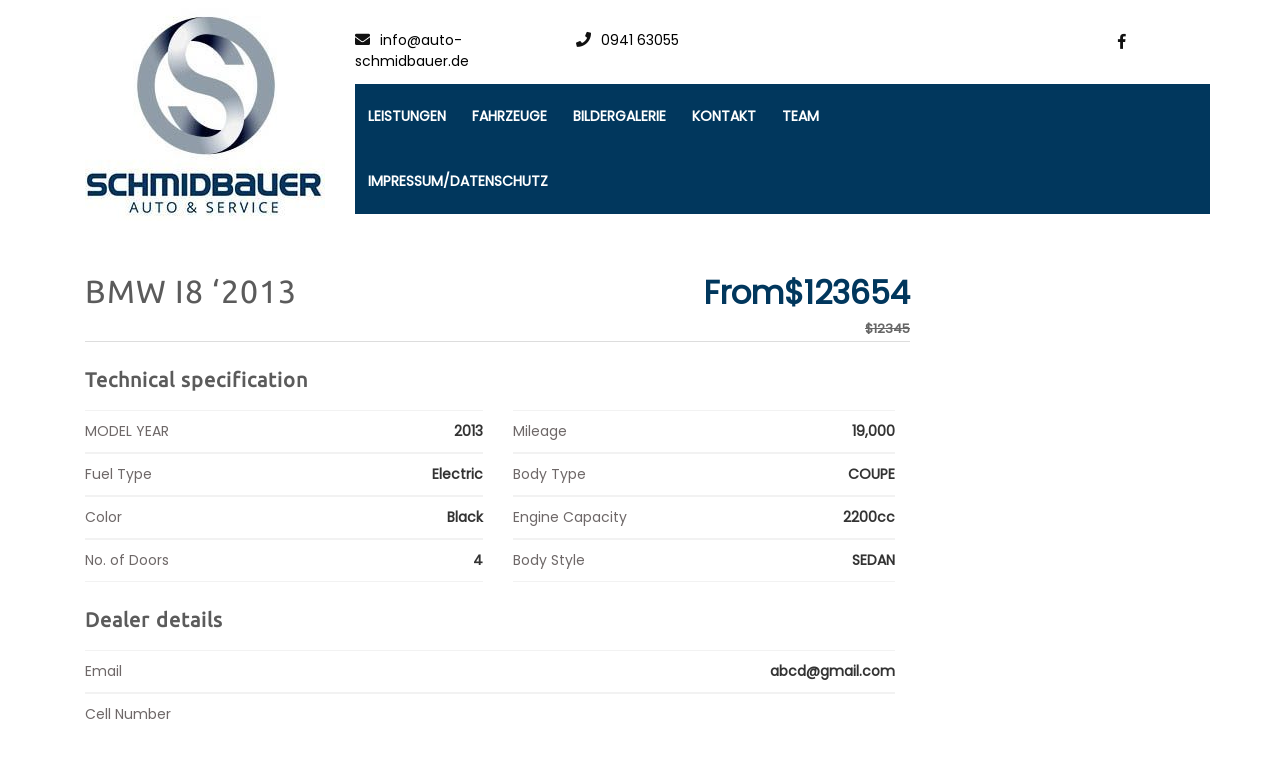

--- FILE ---
content_type: text/html; charset=UTF-8
request_url: https://auto-schmidbauer.de/cars/bmw-i8-2013
body_size: 8657
content:
<!DOCTYPE html>
<html lang="de">
<head>
	<meta charset="UTF-8">
	<meta name="viewport" content="width=device-width">
	<link rel="profile" href="https://gmpg.org/xfn/11">
	<link rel="pingback" href="https://auto-schmidbauer.de/xmlrpc.php">
	<title>BMW I8 ‘2013 &#8211; Autohaus Schmidbauer</title>
<meta name='robots' content='max-image-preview:large' />
<link rel="alternate" type="application/rss+xml" title="Autohaus Schmidbauer &raquo; Feed" href="https://auto-schmidbauer.de/feed" />
<link rel="alternate" type="application/rss+xml" title="Autohaus Schmidbauer &raquo; Kommentar-Feed" href="https://auto-schmidbauer.de/comments/feed" />
<link rel="alternate" title="oEmbed (JSON)" type="application/json+oembed" href="https://auto-schmidbauer.de/wp-json/oembed/1.0/embed?url=https%3A%2F%2Fauto-schmidbauer.de%2Fcars%2Fbmw-i8-2013" />
<link rel="alternate" title="oEmbed (XML)" type="text/xml+oembed" href="https://auto-schmidbauer.de/wp-json/oembed/1.0/embed?url=https%3A%2F%2Fauto-schmidbauer.de%2Fcars%2Fbmw-i8-2013&#038;format=xml" />
<style id='wp-img-auto-sizes-contain-inline-css' type='text/css'>
img:is([sizes=auto i],[sizes^="auto," i]){contain-intrinsic-size:3000px 1500px}
/*# sourceURL=wp-img-auto-sizes-contain-inline-css */
</style>
<style id='wp-emoji-styles-inline-css' type='text/css'>

	img.wp-smiley, img.emoji {
		display: inline !important;
		border: none !important;
		box-shadow: none !important;
		height: 1em !important;
		width: 1em !important;
		margin: 0 0.07em !important;
		vertical-align: -0.1em !important;
		background: none !important;
		padding: 0 !important;
	}
/*# sourceURL=wp-emoji-styles-inline-css */
</style>
<link rel='stylesheet' id='contact-form-7-css' href='https://auto-schmidbauer.de/wp-content/plugins/contact-form-7/includes/css/styles.css?ver=6.1.4' type='text/css' media='all' />
<link rel='stylesheet' id='automobile-car-dealer-pro-font-css' href='https://auto-schmidbauer.de/wp-content/uploads/fonts/0a7e8a8462b55573f4bc83246cca4ebc/font.css?v=1668625215' type='text/css' media='all' />
<link rel='stylesheet' id='bootstrap-style-css' href='https://auto-schmidbauer.de/wp-content/themes/automobile-car-dealer-pro/css/bootstrap.min.css?ver=6.9' type='text/css' media='all' />
<link rel='stylesheet' id='automobile-car-dealer-pro-basic-style-css' href='https://auto-schmidbauer.de/wp-content/themes/automobile-car-dealer-pro/style.css?ver=6.9' type='text/css' media='all' />
<style id='automobile-car-dealer-pro-basic-style-inline-css' type='text/css'>
html body{
			    font-family: ;
			    color: ;
			    font-size: ;
			}
			h1, #header .logo h1, #header .logo h1 a, .main_title h1{
			    font-family: ;
			    color: ;
			    font-size: ;
			}
			h2, #our_services h2, #practice h2, #about h2, .how_box_outer h2, .news_box_outer h2, .client_box_outer h2, #attorney h2, #latest_post h2, #testimonials h2, .key_box_outer h2, #car_brand h2, .mid-content h2, .serv-head h2, .dark-content h2{
			    font-family: ;
			    color: ;
			    font-size: ;
			}
			h3, #footer h3, #sec_consultation h3{
			    font-family: ;
			    color: ;
			    font-size: ;
			}
			h4, .why_choose_us h4, h4.attorney_name, section h4, .counter-con-box h4, #latest_post h4 a{
			    font-family: ;
			    color: ;
			    font-size: ;
			}
			h5, #practice .consultation h5, #slider h5{
			    font-family: ;
			    color: ;
			    font-size: ;
			}
			h6, #about h6, .how_wrapper h6{
			    font-family: ;
			    color: ;
			    font-size: ;
			}
			p{
			    font-family: ;
			    color: ;
			    font-size: ;
			}
			input[type="submit"], .consultation,  .consultation a,.inner_carousel i, .serv-head, .brand-btn a, .socialbox a:hover, .testimonial_social a, .nav-pills .nav-link.active, .rd_bg, .copyright, .main-navigation li:hover, input[type="submit"], .main-navigation .menu > ul > li.highlight,.menu > ul > li > a:hover:before, .menu > ul > li.current_page_item > a:before, .menu > ul > li.current-menu-item > a:before, .brand span:hover, .brand-btn a, .nav-pills .nav-item.show .nav-link, .testimonial_shortcode_social a, .footer-social-icons a:hover, .bradcrumbs a:hover, #slider a i:focus, #slider a i:active, #slider a i:hover, aside input.search-submit, .main_title h1:after, .contact-info h4:after, .contact-info h4:after, .woocommerce button.button.alt,.woocommerce #respond input#submit, .woocommerce a.button,.woocommerce button.button, .woocommerce input.button, .woocommerce #respond input#submit, .woocommerce a.button, .woocommerce button.button, .woocommerce input.button, .woocommerce #respond input#submit.alt, .woocommerce a.button.alt, .woocommerce button.button.alt, .woocommerce input.button.alt, .woocommerce #respond input#submit.alt:hover, .woocommerce a.button.alt:hover, .woocommerce button.button.alt:hover, .woocommerce input.button.alt:hover, .woocommerce #respond input#submit:hover, .woocommerce a.button:hover, .woocommerce button.button:hover, .woocommerce input.button:hover, .woocommerce span.onsale{
				background-color: #01375d;
			}
			#gallery_sec .nav-pills .nav-link.active, .testimonial_social a, .nav-pills .nav-link.active, #car_id h4.car_name a:hover, .brand span:hover, #gallery_sec .nav-pills .nav-item.show .nav-link, .testimonial_shortcode_social a, .testimonial_social a:hover, #footer input[type="submit"], .footer-social-icons a:hover, #comments input[type="submit"].submit, .contact-info span i, .woocommerce #respond input#submit.alt:hover, .woocommerce a.button.alt:hover, .woocommerce button.button.alt:hover, .woocommerce input.button.alt:hover, .woocommerce #respond input#submit:hover, .woocommerce a.button:hover, .woocommerce button.button:hover, .woocommerce input.button:hover{
				border-color: #01375d;
			}
			 body a, body a:hover, .mid-content i, .read-more a i, a.continue-reading i, #gallery_sec .nav-link.active, .dark-content i, .dark-content i,  .counter-con-box h3, #footer h3, .about_me aside i, .main-navigation .current_page_item > a:active, p.hi_bold, .address i, .main-navigation .current_page_item > a, .main-navigation .current-menu-item > a, .main-navigation .current_page_ancestor > a, .mid-content i, .testimonial_social a:hover i, .container #blog-right-sidebar h3, .about_me aside i, .contact-email i, .contact-address i, .contact-phone i, #sidebar h3, .car_box:hover span, .car_box:hover, span.cs-color, .contact-info span i, .woocommerce div.product p.price, .woocommerce div.product span.price, .woocommerce ul.products li.product .price{
				color: #01375d;
			}
			#header .logo h1 a, #header .logo p, p.site-description{
				color: ;
				font-family: ;
			}
			.contact_details span{
				color: #000000;
				font-family: ;
			}
			.contact_details i{
				color: ;
			}
			.search-box span i{
				color: ;
			}
			div#header{
				background-color: ;
			}
			@media screen and (max-width:991px){
				#site-navigation{
					background: #01375d;
				}
				#site-navigation:hover{
					background: #ffffff;
			}
			}
			@media screen and (min-width:720px) {
				.menubar .nav ul li a{
					color: #ffffff;
					font-family:;
				}
				.menubar .nav ul li a:hover{
					color: #dd3333;
				}
				.menubar{
					background-color: #01375d;
				}
				.serv-head h2{
					color: ;
					font-family: ;
				}
				.serv-head a{
					color: ;
					font-family: ;
					border-color: ;
				}
				.serv-head p{
					color: ;
					font-family: ;
				}
				.serv-text3{
					 background-color: ;
				}
				#auto_services h3 a{
					color: ;
					font-family: ;
				}
				.serv-text4{
					 background-color: ;
				}
				.serv-text1{
					 background-color: ;
				}
				.serv-text2{
					 background-color: ;
				}
				.serv-text5{
					 background-color: ;
				}
				#car_brand h2{
					 color: ;
					 font-family: ;
				}
				#car_brand p{
					 color: ;
					 font-family: ;
				}
				.btn-primary:hover{
					  background-color: ;
				}
				#brand .mid-content h2{
					  color: ;
					  font-family: ;
				}
				#brand .mid-content p{
					color: ;
					font-family: ;
				}
				#car_id .mid-content h2{
					 color: ;
					 font-family: ;
				}
				#car_id .mid-content p{
					 color: ;
					 font-family: ;
				}
				#projects_courses .mid-content h2{
					 color: ;
					 font-family: ;
				}
				#projects_courses .mid-content p{
					 color: ;
					 font-family: ;
				}
				#video-landing h2{
					 color: ;
					 font-family: ;
				}
				#video-landing p{
					 color: ;
					 font-family: ;
				}
				#newsletter .mid-content h2{
					 color: ;
					 font-family: ;
				}
				#newsletter .mid-content p{
					 color: ;
					 font-family: ;
				}
				section #gallery_sec{
					 background-color: ;
					 font-family: ;
				}
				#gallery_sec .mid-content h2{
					 color: ;
					 font-family: ;
				}
				#gallery_sec .mid-content p{
					 color: ;
					 font-family: ;
				}
				#testimonial .dark-content h2{
					 color: ;
					 font-family: ;
				}
				#testimonial .dark-content p{
					 color: ;
					 font-family: ;
				}
				#counter .counter-box h3{
					 color: ;
					 font-family: ;
				}
				.counter-con-box h3{
					 color: ;
					 font-family: ;
				}
				.counter-con-box h4{
					 color: ;
					 font-family: ;
				}
				.counter-con-box p{
					 color: ;
					 font-family: ;
				}
				#latest_post h2{
					 color: ;
					 font-family: ;
				}
				#latest_post p {
					 color: ;
					 font-family: ;
				}
				h4.text-uppercase.font-weight-bold{
					 color: ;
					 font-family: ;
				}
			}
			@media screen and (max-width:719px) {
				#site-navigation{
					background-color: #01375d;
				}
				.menubar .nav ul li a{
					color: #ffffff;
				}
			}
			#slider h5{
				color: ;
				font-family:;
			}
			#slider p{
				color: ;
				font-family:;
			}
			#slider .btn-primary{
				color: ;
				background-color: ;
				font-family:;
			}
			#slider .btn-primary{
				color: ;
				background-color: ;
				font-family:;
			}
			#footer h3{
				color: ;
				font-family:;
			}
			.copyright{
				border-color: ;
			}
			.contact-info ul li span.font-weight-bold.text-uppercase.mr-3{
				color: ;
				font-family:;
			}
			.contact-info ul li span.m-0{
				color: ;
				font-family:;
			}
			.contact-info span i{
				color: ;
				border-color:;
			}
			#footer p, #footer ul li, #footer ul li a, #footer a, #footer span, #footer tr, #footer td, #footer th, .copyright p{
			    color:#000000;
			    font-family:;
			}
			.counter-box p{
				 color:;
				 font-family:;
			}
/*# sourceURL=automobile-car-dealer-pro-basic-style-inline-css */
</style>
<link rel='stylesheet' id='automobile-car-dealer-pro-editor-style-css' href='https://auto-schmidbauer.de/wp-content/themes/automobile-car-dealer-pro/editor-style.css?ver=6.9' type='text/css' media='all' />
<link rel='stylesheet' id='animation-wow-css' href='https://auto-schmidbauer.de/wp-content/themes/automobile-car-dealer-pro/css/animate.css?ver=6.9' type='text/css' media='all' />
<link rel='stylesheet' id='font-awesome-css' href='https://auto-schmidbauer.de/wp-content/themes/automobile-car-dealer-pro/css/fontawesome-all.min.css?ver=6.9' type='text/css' media='all' />
<link rel='stylesheet' id='effect-css' href='https://auto-schmidbauer.de/wp-content/themes/automobile-car-dealer-pro/css/effect.css?ver=6.9' type='text/css' media='all' />
<link rel='stylesheet' id='owl-carousel-style-css' href='https://auto-schmidbauer.de/wp-content/themes/automobile-car-dealer-pro/css/owl.carousel.css?ver=6.9' type='text/css' media='all' />
<script type="text/javascript" src="https://auto-schmidbauer.de/wp-includes/js/jquery/jquery.min.js?ver=3.7.1" id="jquery-core-js"></script>
<script type="text/javascript" src="https://auto-schmidbauer.de/wp-includes/js/jquery/jquery-migrate.min.js?ver=3.4.1" id="jquery-migrate-js"></script>
<link rel="https://api.w.org/" href="https://auto-schmidbauer.de/wp-json/" /><link rel="EditURI" type="application/rsd+xml" title="RSD" href="https://auto-schmidbauer.de/xmlrpc.php?rsd" />
<meta name="generator" content="WordPress 6.9" />
<link rel="canonical" href="https://auto-schmidbauer.de/cars/bmw-i8-2013" />
<link rel='shortlink' href='https://auto-schmidbauer.de/?p=141' />
	<style type="text/css">
		</style>
	<link rel="icon" href="https://auto-schmidbauer.de/wp-content/uploads/2019/01/ms-icon-310x310-150x150.png" sizes="32x32" />
<link rel="icon" href="https://auto-schmidbauer.de/wp-content/uploads/2019/01/ms-icon-310x310-300x300.png" sizes="192x192" />
<link rel="apple-touch-icon" href="https://auto-schmidbauer.de/wp-content/uploads/2019/01/ms-icon-310x310-300x300.png" />
<meta name="msapplication-TileImage" content="https://auto-schmidbauer.de/wp-content/uploads/2019/01/ms-icon-310x310-300x300.png" />
		<style type="text/css" id="wp-custom-css">
			#header {
    z-index: 99;
    width: 100%;
    background: transparent;
    margin-top: 0px;
    top: 0px;
}		</style>
		</head>
<body class="wp-singular cars-template-default single single-cars postid-141 wp-custom-logo wp-theme-automobile-car-dealer-pro">
  <header id="masthead" class="site-header">
  <!-- before header hook -->
    <div id="header" class="">
  <div class="container innerheader">
    <div class="row cont-row">
      <div class="logo col-md-3 col-sm-12 col-12 text-sm-center text-md-left">
        <a href="https://auto-schmidbauer.de/" class="custom-logo-link" rel="home"><img width="240" height="221" src="https://auto-schmidbauer.de/wp-content/uploads/2021/01/cropped-cropped-letzte-chance.jpg" class="custom-logo" alt="Autohaus Schmidbauer" decoding="async" fetchpriority="high" /></a>      </div>
      <div class="col-md-9 main-cont">
        <div class="contact_details">
          <div class="row">
            <div class="col-md-3 col-sm-6 col-12">
                              <span><i class="fas fa-envelope"></i>info@auto-schmidbauer.de</span>
                        
            </div>
            <div class="col-md-3 col-sm-6 col-12">
                              <span><i class="fa fa-phone"></i>0941 63055</span>
                          </div>
            <div class="col-md-5 col-sm-9 col-12">
              <div class="socialbox">
          <a class="facebook" href="https://www.facebook.com/AutohausSchmidbauer/" target="_blank"><i class="fab fa-facebook-f align-middle " aria-hidden="true"></i></a>
                </div>            </div>
            <div class="col-md-1 col-sm-3 col-12">
                            <div class="serach_outer">
                <div class="closepop"><i class="far fa-window-close"></i></div>
                <div class="serach_inner">
                  <form role="search" method="get" class="search-form" action="https://auto-schmidbauer.de/">          <input type="search" id="" class="search-field" placeholder="Type to search.." value="" name="s" />
                        <button type="submit" class="search-submit"><span class="screen-reader-text">Search</span>
                        <span><i class="fas fa-search"></i></span></button>
                        <input type="hidden" name="post_type" value="properties">
                  </form>
                </div>
              </div>
            </div>
          </div>
        </div>
        <div class="clearfix"></div>
        <div class="menubar">
          <div class="container">
            <div class="row bg-media">
              <div class="innermenubox col-lg-9 col-md-6 col-sm-2 col-2 p-md-0">
                <div id="mySidenav" class="nav">
                  <div class="toggle-nav">
                    <span></span>
                  </div>
                  <nav id="site-navigation" class="main-navigation">
                    <div class="menu clearfix"><ul id="menu-menu_footer" class="clearfix"><li id="menu-item-351" class="menu-item menu-item-type-post_type menu-item-object-page menu-item-351"><a href="https://auto-schmidbauer.de/leistungen">Leistungen</a></li>
<li id="menu-item-349" class="menu-item menu-item-type-post_type menu-item-object-page menu-item-349"><a href="https://auto-schmidbauer.de/fahrzeuge">Fahrzeuge</a></li>
<li id="menu-item-396" class="menu-item menu-item-type-post_type menu-item-object-page menu-item-396"><a href="https://auto-schmidbauer.de/bildergalerie">Bildergalerie</a></li>
<li id="menu-item-352" class="menu-item menu-item-type-post_type menu-item-object-page menu-item-352"><a href="https://auto-schmidbauer.de/kontakt">Kontakt</a></li>
<li id="menu-item-347" class="menu-item menu-item-type-post_type menu-item-object-page menu-item-347"><a href="https://auto-schmidbauer.de/team">Team</a></li>
<li id="menu-item-348" class="menu-item menu-item-type-post_type menu-item-object-page menu-item-348"><a href="https://auto-schmidbauer.de/impressum">Impressum/Datenschutz</a></li>
</ul></div>                  </nav><!-- #site-navigation -->
                </div>
                <div class="clearfix"></div>
              </div>
            </div>      
          </div>
        </div>
      </div>
    </div>
  </div>
</div>
  </header>    <div class="car_single_details mt-4 mb-4">
        <div class="container">
            <div class="row">
                <div class="col-lg-9 col-md-8">
                                        <div class="car-detail-heading mt-4">
                        <div class="auto-text">
                            <h2 class="p-0">BMW I8 ‘2013</h2>
                                                    </div>
                        <div class="auto-price"><span class="cs-color">From$123654</span> <em>$12345</em>
                        </div>
                    </div>
                    <div class="car_meta mt-4">
                        <h5 class="p-0 font-weight-bold">Technical specification</h5>
                        <div class="col-lg-12 col-md-12 col-sm-12 specifications-info">
                            <ul class="row pt-3">
                                <li class="col-lg-6 col-md-6 col-sm-12 pl-0">
                                    <div class="cs-text">
                                        <span>MODEL YEAR</span>
                                        <strong>2013</strong>
                                    </div>
                                </li>
                                <li class="col-lg-6 col-md-6 col-sm-12">
                                    <div class="cs-text">
                                        <span>Mileage</span>
                                        <strong>19,000</strong>
                                    </div>
                                </li>
                                <li class="col-lg-6 col-md-6 col-sm-12 pl-0">
                                    <div class="cs-text">
                                        <span>Fuel Type</span>
                                        <strong>Electric</strong>
                                    </div>
                                </li>
                                <li class="col-lg-6 col-md-6 col-sm-12">
                                    <div class="cs-text">
                                        <span>Body Type</span>
                                        <strong>COUPE</strong>
                                    </div>
                                </li>
                                <li class="col-lg-6 col-md-6 col-sm-12 pl-0">
                                    <div class="cs-text">
                                        <span>Color</span>
                                        <strong>Black</strong>
                                    </div>
                                </li>
                                <li class="col-lg-6 col-md-6 col-sm-12">
                                    <div class="cs-text">
                                        <span>Engine Capacity</span>
                                        <strong>2200cc</strong>
                                    </div>
                                </li>
                                <li class="col-lg-6 col-md-6 col-sm-12 pl-0">
                                    <div class="cs-text">
                                        <span>No. of Doors</span>
                                        <strong>4</strong>
                                    </div>
                                </li>
                                <li class="col-lg-6 col-md-6 col-sm-12">
                                    <div class="cs-text">
                                        <span>Body Style</span>
                                        <strong>SEDAN</strong>
                                    </div>
                                </li>
                            </ul>
                        </div>
                    </div>
                    <div class="dealer_details mt-4">
                        <h5 class="p-0 font-weight-bold">Dealer details</h5>
                        <ul class="row m-0 pt-3">
                            <li class="col-lg-12 col-md-12 col-sm-12 pl-0">
                                <div class="cs-text">
                                    <span>Email</span>
                                    <strong>abcd@gmail.com</strong>
                                </div>
                            </li>
                            <li class="col-lg-12 col-md-12 col-sm-12 pl-0">
                                <div class="cs-text">
                                    <span>Cell Number</span>
                                    <strong></strong>
                                </div>
                            </li>
                        </ul>
                    </div>
                    <div class="float-left w-100">
                        
	<nav class="navigation post-navigation" aria-label="Beiträge">
		<h2 class="screen-reader-text">Beitragsnavigation</h2>
		<div class="nav-links"><div class="nav-previous"><a href="https://auto-schmidbauer.de/cars/audi-quattro-2-1-2dr" rel="prev"><span class="meta-nav" aria-hidden="true">Previous:</span> <span class="post-title">AUDI QUATTRO 2.1 2DR</span></a></div><div class="nav-next"><a href="https://auto-schmidbauer.de/cars/bmw-6-series-2012" rel="next"><span class="meta-nav" aria-hidden="true">Next:</span> <span class="post-title">BMW 6 Series ‘2012</span></a></div></div>
	</nav>                    </div>
                    <div class="enquiry_box">
                        <script type="text/javascript">
                            jQuery(document).ready(function(){
                              jQuery('#customer_confirm').click(function(){          
                                  
                              /*var customer_name = document.getElementById("customer_name").value;
                              var customer_email = document.getElementById("customer_email").value;  */ 
                              var customer_name = jQuery("#customer_name").val();
                              var customer_message = jQuery("#customer_message").val();
                              var customer_email = jQuery("#customer_email").val();
                              var posttitle = jQuery("#posttitle").val();  
                              var customer_phoneno = jQuery("#customer_phoneno").val(); 
                              mailval = customer_email.trim();
                              pattern = new RegExp(/^([\w-\.]+@([\w-]+\.)+[\w-]{2,4})?$/);
                                 
                              if(!pattern.test(mailval) ) {
                                alert("Not a valid e-mail address");
                              }else if(customer_name == '' || mailval == '' || customer_phoneno == ''){
                                alert("alert! Fill all the fields !");
                              }else{
                                
                                var data = 'action=sentmail&customer_name='+customer_name+'&customer_phoneno='+customer_phoneno+'&customer_email='+customer_email+'&posttitle='+posttitle+'&customer_message='+customer_message;
                                
                                jQuery.ajax({
                                    type:'post',
                                    data: data,
                                    url: 'https://auto-schmidbauer.de/wp-content/themes/automobile-car-dealer-pro/booking/bookajax.php',
                                    async:true,
                                    success:function(result){ 
                                            jQuery('.success_msg').append("Thank-you! Your Request have been successfully submitted");
                                    }                 
                                });          
                              }        
                              
                            });
                          });
                        </script>
                        
                        <div class="middle-align" id="our-services">
                          <div class="row col-md-12">
                            <div class="backgroung-wrap" >
                                <h5 class="inquiry-title font-weight-bold">Contact Us</h5>
                                 <!-- <form method="post"> -->
                                    <div class="row">
                                        <div class="col-md-6"><label>Your Name</label>
                                        <input type="text" name="customer_name" id="customer_name" value="" />
                                        </div>
                                        <div class="col-md-6"><label>Your Email</label>
                                        <input type="text" name="customer_email" id="customer_email" value="" />
                                        </div>
                                        <div class="col-md-6"><label>Your Contact No</label>
                                        <input type="text" name="customer_phoneno" id="customer_phoneno" value="" />
                                        </div>
                                        <div class="col-md-6"><label>Car Name</label>
                                        <input type="text" name="posttitle" id="posttitle" value="BMW I8 ‘2013" readonly/>
                                        </div>
                                        <div class="col-md-12">
                                        <label>Message</label>
                                        <textarea class="form-control" name="customer_message" id="customer_message" rows="5"></textarea>
                                        </div>
                                        <div class="col-md-12 mt-2">
                                        <input type="submit" name="customer_confirm" id="customer_confirm" value="CONFIRM" />
                                        </div>
                                        <div class="success_msg">
                                        </div>
                                    </div>
                               <!--  </form> -->
                            </div>
                            <div class="clearfix"></div>
                          </div>
                        </div>
                    </div>
                </div>
                <div class="col-lg-3 col-md-4" id="sidebar">
                     
                </div>
            </div>
            <div class="clearfix"></div>
        </div>
    </div>
	<div class="outer-footer" style="">
				
	</div>
	<script type="speculationrules">
{"prefetch":[{"source":"document","where":{"and":[{"href_matches":"/*"},{"not":{"href_matches":["/wp-*.php","/wp-admin/*","/wp-content/uploads/*","/wp-content/*","/wp-content/plugins/*","/wp-content/themes/automobile-car-dealer-pro/*","/*\\?(.+)"]}},{"not":{"selector_matches":"a[rel~=\"nofollow\"]"}},{"not":{"selector_matches":".no-prefetch, .no-prefetch a"}}]},"eagerness":"conservative"}]}
</script>
<script type="text/javascript" src="https://auto-schmidbauer.de/wp-includes/js/dist/hooks.min.js?ver=dd5603f07f9220ed27f1" id="wp-hooks-js"></script>
<script type="text/javascript" src="https://auto-schmidbauer.de/wp-includes/js/dist/i18n.min.js?ver=c26c3dc7bed366793375" id="wp-i18n-js"></script>
<script type="text/javascript" id="wp-i18n-js-after">
/* <![CDATA[ */
wp.i18n.setLocaleData( { 'text direction\u0004ltr': [ 'ltr' ] } );
//# sourceURL=wp-i18n-js-after
/* ]]> */
</script>
<script type="text/javascript" src="https://auto-schmidbauer.de/wp-content/plugins/contact-form-7/includes/swv/js/index.js?ver=6.1.4" id="swv-js"></script>
<script type="text/javascript" id="contact-form-7-js-translations">
/* <![CDATA[ */
( function( domain, translations ) {
	var localeData = translations.locale_data[ domain ] || translations.locale_data.messages;
	localeData[""].domain = domain;
	wp.i18n.setLocaleData( localeData, domain );
} )( "contact-form-7", {"translation-revision-date":"2025-10-26 03:28:49+0000","generator":"GlotPress\/4.0.3","domain":"messages","locale_data":{"messages":{"":{"domain":"messages","plural-forms":"nplurals=2; plural=n != 1;","lang":"de"},"This contact form is placed in the wrong place.":["Dieses Kontaktformular wurde an der falschen Stelle platziert."],"Error:":["Fehler:"]}},"comment":{"reference":"includes\/js\/index.js"}} );
//# sourceURL=contact-form-7-js-translations
/* ]]> */
</script>
<script type="text/javascript" id="contact-form-7-js-before">
/* <![CDATA[ */
var wpcf7 = {
    "api": {
        "root": "https:\/\/auto-schmidbauer.de\/wp-json\/",
        "namespace": "contact-form-7\/v1"
    }
};
//# sourceURL=contact-form-7-js-before
/* ]]> */
</script>
<script type="text/javascript" src="https://auto-schmidbauer.de/wp-content/plugins/contact-form-7/includes/js/index.js?ver=6.1.4" id="contact-form-7-js"></script>
<script type="text/javascript" src="https://auto-schmidbauer.de/wp-content/themes/automobile-car-dealer-pro/js/wow.min.js?ver=6.9" id="vanimation-wow-js"></script>
<script type="text/javascript" src="https://auto-schmidbauer.de/wp-content/themes/automobile-car-dealer-pro/js/tether.js?ver=6.9" id="tether-js"></script>
<script type="text/javascript" src="https://auto-schmidbauer.de/wp-content/themes/automobile-car-dealer-pro/js/bootstrap.min.js?ver=6.9" id="bootstrap-js"></script>
<script type="text/javascript" src="https://auto-schmidbauer.de/wp-content/themes/automobile-car-dealer-pro/js/jquery.superfish.js?ver=6.9" id="superfsh-js"></script>
<script type="text/javascript" src="https://auto-schmidbauer.de/wp-content/themes/automobile-car-dealer-pro/js/owl.carousel.js?ver=6.9" id="owl-carousel-js"></script>
<script type="text/javascript" src="https://auto-schmidbauer.de/wp-content/themes/automobile-car-dealer-pro/js/SmoothScroll.js?ver=6.9" id="smooth-scroll-js"></script>
<script type="text/javascript" src="https://auto-schmidbauer.de/wp-content/themes/automobile-car-dealer-pro/js/custom.js?ver=6.9" id="automobile-car-dealer-pro-customscripts-js"></script>
<script id="wp-emoji-settings" type="application/json">
{"baseUrl":"https://s.w.org/images/core/emoji/17.0.2/72x72/","ext":".png","svgUrl":"https://s.w.org/images/core/emoji/17.0.2/svg/","svgExt":".svg","source":{"concatemoji":"https://auto-schmidbauer.de/wp-includes/js/wp-emoji-release.min.js?ver=6.9"}}
</script>
<script type="module">
/* <![CDATA[ */
/*! This file is auto-generated */
const a=JSON.parse(document.getElementById("wp-emoji-settings").textContent),o=(window._wpemojiSettings=a,"wpEmojiSettingsSupports"),s=["flag","emoji"];function i(e){try{var t={supportTests:e,timestamp:(new Date).valueOf()};sessionStorage.setItem(o,JSON.stringify(t))}catch(e){}}function c(e,t,n){e.clearRect(0,0,e.canvas.width,e.canvas.height),e.fillText(t,0,0);t=new Uint32Array(e.getImageData(0,0,e.canvas.width,e.canvas.height).data);e.clearRect(0,0,e.canvas.width,e.canvas.height),e.fillText(n,0,0);const a=new Uint32Array(e.getImageData(0,0,e.canvas.width,e.canvas.height).data);return t.every((e,t)=>e===a[t])}function p(e,t){e.clearRect(0,0,e.canvas.width,e.canvas.height),e.fillText(t,0,0);var n=e.getImageData(16,16,1,1);for(let e=0;e<n.data.length;e++)if(0!==n.data[e])return!1;return!0}function u(e,t,n,a){switch(t){case"flag":return n(e,"\ud83c\udff3\ufe0f\u200d\u26a7\ufe0f","\ud83c\udff3\ufe0f\u200b\u26a7\ufe0f")?!1:!n(e,"\ud83c\udde8\ud83c\uddf6","\ud83c\udde8\u200b\ud83c\uddf6")&&!n(e,"\ud83c\udff4\udb40\udc67\udb40\udc62\udb40\udc65\udb40\udc6e\udb40\udc67\udb40\udc7f","\ud83c\udff4\u200b\udb40\udc67\u200b\udb40\udc62\u200b\udb40\udc65\u200b\udb40\udc6e\u200b\udb40\udc67\u200b\udb40\udc7f");case"emoji":return!a(e,"\ud83e\u1fac8")}return!1}function f(e,t,n,a){let r;const o=(r="undefined"!=typeof WorkerGlobalScope&&self instanceof WorkerGlobalScope?new OffscreenCanvas(300,150):document.createElement("canvas")).getContext("2d",{willReadFrequently:!0}),s=(o.textBaseline="top",o.font="600 32px Arial",{});return e.forEach(e=>{s[e]=t(o,e,n,a)}),s}function r(e){var t=document.createElement("script");t.src=e,t.defer=!0,document.head.appendChild(t)}a.supports={everything:!0,everythingExceptFlag:!0},new Promise(t=>{let n=function(){try{var e=JSON.parse(sessionStorage.getItem(o));if("object"==typeof e&&"number"==typeof e.timestamp&&(new Date).valueOf()<e.timestamp+604800&&"object"==typeof e.supportTests)return e.supportTests}catch(e){}return null}();if(!n){if("undefined"!=typeof Worker&&"undefined"!=typeof OffscreenCanvas&&"undefined"!=typeof URL&&URL.createObjectURL&&"undefined"!=typeof Blob)try{var e="postMessage("+f.toString()+"("+[JSON.stringify(s),u.toString(),c.toString(),p.toString()].join(",")+"));",a=new Blob([e],{type:"text/javascript"});const r=new Worker(URL.createObjectURL(a),{name:"wpTestEmojiSupports"});return void(r.onmessage=e=>{i(n=e.data),r.terminate(),t(n)})}catch(e){}i(n=f(s,u,c,p))}t(n)}).then(e=>{for(const n in e)a.supports[n]=e[n],a.supports.everything=a.supports.everything&&a.supports[n],"flag"!==n&&(a.supports.everythingExceptFlag=a.supports.everythingExceptFlag&&a.supports[n]);var t;a.supports.everythingExceptFlag=a.supports.everythingExceptFlag&&!a.supports.flag,a.supports.everything||((t=a.source||{}).concatemoji?r(t.concatemoji):t.wpemoji&&t.twemoji&&(r(t.twemoji),r(t.wpemoji)))});
//# sourceURL=https://auto-schmidbauer.de/wp-includes/js/wp-emoji-loader.min.js
/* ]]> */
</script>
	</body>
</html>


--- FILE ---
content_type: text/css
request_url: https://auto-schmidbauer.de/wp-content/uploads/fonts/0a7e8a8462b55573f4bc83246cca4ebc/font.css?v=1668625215
body_size: 7299
content:
/*
 * Font file created by Local Google Fonts 0.19
 * Created: Wed, 16 Nov 2022 19:00:00 +0000
 * Handle: automobile-car-dealer-pro-font
 * Original URL: //fonts.googleapis.com/css?family=PT+Sans%3A300%2C400%2C600%2C700%2C800%2C900%7CRoboto%3A400%2C700%7CRoboto+Condensed%3A400%2C700%7COpen+Sans%7COverpass%7CMontserrat%3A300%2C400%2C600%2C700%2C800%2C900%7CPlayball%3A300%2C400%2C600%2C700%2C800%2C900%7CAlegreya%3A300%2C400%2C600%2C700%2C800%2C900%7CJulius+Sans+One%7CArsenal%7CSlabo%7CLato%7COverpass+Mono%7CSource+Sans+Pro%7CRaleway%7CMerriweather%7CRubik%7CLora%7CUbuntu%7CCabin%7CArimo%7CPlayfair+Display%7CQuicksand%7CPadauk%7CMuli%7CInconsolata%7CBitter%7CPacifico%7CIndie+Flower%7CVT323%7CDosis%7CFrank+Ruhl+Libre%7CFjalla+One%7COxygen%7CArvo%7CNoto+Serif%7CLobster%7CCrimson+Text%7CYanone+Kaffeesatz%7CAnton%7CLibre+Baskerville%7CBree+Serif%7CGloria+Hallelujah%7CJosefin+Sans%7CAbril+Fatface%7CVarela+Round%7CVampiro+One%7CShadows+Into+Light%7CCuprum%7CRokkitt%7CVollkorn%7CFrancois+One%7COrbitron%7CPatua+One%7CAcme%7CSatisfy%7CJosefin+Slab%7CQuattrocento+Sans%7CArchitects+Daughter%7CRusso+One%7CMonda%7CRighteous%7CLobster+Two%7CHammersmith+One%7CCourgette%7CPermanent+Marker%7CCherry+Swash%7CCormorant+Garamond%7CPoiret+One%7CBenchNine%7CEconomica%7CHandlee%7CCardo%7CAlfa+Slab+One%7CAveria+Serif+Libre%7CCookie%7CChewy%7CGreat+Vibes%7CComing+Soon%7CPhilosopher%7CDays+One%7CKanit%7CShrikhand%7CTangerine%7CIM+Fell+English+SC%7CBoogaloo%7CBangers%7CFredoka+One%7CBad+Script%7CVolkhov%7CShadows+Into+Light+Two%7CMarck+Script%7CSacramento%7CPoppins
*/

/* latin-ext */
@font-face {
  font-family: 'Abril Fatface';
  font-style: normal;
  font-weight: 400;
  src: url(https://auto-schmidbauer.de/wp-content/uploads/fonts/0a7e8a8462b55573f4bc83246cca4ebc/abril-fatface-latin-ext-v19-normal-400.woff2?c=1668625200) format('woff2');
  unicode-range: U+0100-024F, U+0259, U+1E00-1EFF, U+2020, U+20A0-20AB, U+20AD-20CF, U+2113, U+2C60-2C7F, U+A720-A7FF;
}
/* latin */
@font-face {
  font-family: 'Abril Fatface';
  font-style: normal;
  font-weight: 400;
  src: url(https://auto-schmidbauer.de/wp-content/uploads/fonts/0a7e8a8462b55573f4bc83246cca4ebc/abril-fatface-latin-v19-normal-400.woff2?c=1668625201) format('woff2');
  unicode-range: U+0000-00FF, U+0131, U+0152-0153, U+02BB-02BC, U+02C6, U+02DA, U+02DC, U+2000-206F, U+2074, U+20AC, U+2122, U+2191, U+2193, U+2212, U+2215, U+FEFF, U+FFFD;
}
/* latin */
@font-face {
  font-family: 'Acme';
  font-style: normal;
  font-weight: 400;
  src: url(https://auto-schmidbauer.de/wp-content/uploads/fonts/0a7e8a8462b55573f4bc83246cca4ebc/acme-latin-v18-normal-400.woff2?c=1668625201) format('woff2');
  unicode-range: U+0000-00FF, U+0131, U+0152-0153, U+02BB-02BC, U+02C6, U+02DA, U+02DC, U+2000-206F, U+2074, U+20AC, U+2122, U+2191, U+2193, U+2212, U+2215, U+FEFF, U+FFFD;
}
/* cyrillic-ext */
@font-face {
  font-family: 'Alegreya';
  font-style: normal;
  font-weight: 400;
  src: url(https://auto-schmidbauer.de/wp-content/uploads/fonts/0a7e8a8462b55573f4bc83246cca4ebc/alegreya-cyrillic-ext-v29-normal-400.woff2?c=1668625201) format('woff2');
  unicode-range: U+0460-052F, U+1C80-1C88, U+20B4, U+2DE0-2DFF, U+A640-A69F, U+FE2E-FE2F;
}
/* cyrillic */
@font-face {
  font-family: 'Alegreya';
  font-style: normal;
  font-weight: 400;
  src: url(https://auto-schmidbauer.de/wp-content/uploads/fonts/0a7e8a8462b55573f4bc83246cca4ebc/alegreya-cyrillic-v29-normal-400.woff2?c=1668625201) format('woff2');
  unicode-range: U+0301, U+0400-045F, U+0490-0491, U+04B0-04B1, U+2116;
}
/* greek-ext */
@font-face {
  font-family: 'Alegreya';
  font-style: normal;
  font-weight: 400;
  src: url(https://auto-schmidbauer.de/wp-content/uploads/fonts/0a7e8a8462b55573f4bc83246cca4ebc/alegreya-greek-ext-v29-normal-400.woff2?c=1668625201) format('woff2');
  unicode-range: U+1F00-1FFF;
}
/* greek */
@font-face {
  font-family: 'Alegreya';
  font-style: normal;
  font-weight: 400;
  src: url(https://auto-schmidbauer.de/wp-content/uploads/fonts/0a7e8a8462b55573f4bc83246cca4ebc/alegreya-greek-v29-normal-400.woff2?c=1668625201) format('woff2');
  unicode-range: U+0370-03FF;
}
/* vietnamese */
@font-face {
  font-family: 'Alegreya';
  font-style: normal;
  font-weight: 400;
  src: url(https://auto-schmidbauer.de/wp-content/uploads/fonts/0a7e8a8462b55573f4bc83246cca4ebc/alegreya-vietnamese-v29-normal-400.woff2?c=1668625201) format('woff2');
  unicode-range: U+0102-0103, U+0110-0111, U+0128-0129, U+0168-0169, U+01A0-01A1, U+01AF-01B0, U+1EA0-1EF9, U+20AB;
}
/* latin-ext */
@font-face {
  font-family: 'Alegreya';
  font-style: normal;
  font-weight: 400;
  src: url(https://auto-schmidbauer.de/wp-content/uploads/fonts/0a7e8a8462b55573f4bc83246cca4ebc/alegreya-latin-ext-v29-normal-400.woff2?c=1668625201) format('woff2');
  unicode-range: U+0100-024F, U+0259, U+1E00-1EFF, U+2020, U+20A0-20AB, U+20AD-20CF, U+2113, U+2C60-2C7F, U+A720-A7FF;
}
/* latin */
@font-face {
  font-family: 'Alegreya';
  font-style: normal;
  font-weight: 400;
  src: url(https://auto-schmidbauer.de/wp-content/uploads/fonts/0a7e8a8462b55573f4bc83246cca4ebc/alegreya-latin-v29-normal-400.woff2?c=1668625201) format('woff2');
  unicode-range: U+0000-00FF, U+0131, U+0152-0153, U+02BB-02BC, U+02C6, U+02DA, U+02DC, U+2000-206F, U+2074, U+20AC, U+2122, U+2191, U+2193, U+2212, U+2215, U+FEFF, U+FFFD;
}
/* cyrillic-ext */
@font-face {
  font-family: 'Alegreya';
  font-style: normal;
  font-weight: 600;
  src: url(https://auto-schmidbauer.de/wp-content/uploads/fonts/0a7e8a8462b55573f4bc83246cca4ebc/alegreya-cyrillic-ext-v29-normal-400.woff2?c=1668625201) format('woff2');
  unicode-range: U+0460-052F, U+1C80-1C88, U+20B4, U+2DE0-2DFF, U+A640-A69F, U+FE2E-FE2F;
}
/* cyrillic */
@font-face {
  font-family: 'Alegreya';
  font-style: normal;
  font-weight: 600;
  src: url(https://auto-schmidbauer.de/wp-content/uploads/fonts/0a7e8a8462b55573f4bc83246cca4ebc/alegreya-cyrillic-v29-normal-400.woff2?c=1668625201) format('woff2');
  unicode-range: U+0301, U+0400-045F, U+0490-0491, U+04B0-04B1, U+2116;
}
/* greek-ext */
@font-face {
  font-family: 'Alegreya';
  font-style: normal;
  font-weight: 600;
  src: url(https://auto-schmidbauer.de/wp-content/uploads/fonts/0a7e8a8462b55573f4bc83246cca4ebc/alegreya-greek-ext-v29-normal-400.woff2?c=1668625201) format('woff2');
  unicode-range: U+1F00-1FFF;
}
/* greek */
@font-face {
  font-family: 'Alegreya';
  font-style: normal;
  font-weight: 600;
  src: url(https://auto-schmidbauer.de/wp-content/uploads/fonts/0a7e8a8462b55573f4bc83246cca4ebc/alegreya-greek-v29-normal-400.woff2?c=1668625201) format('woff2');
  unicode-range: U+0370-03FF;
}
/* vietnamese */
@font-face {
  font-family: 'Alegreya';
  font-style: normal;
  font-weight: 600;
  src: url(https://auto-schmidbauer.de/wp-content/uploads/fonts/0a7e8a8462b55573f4bc83246cca4ebc/alegreya-vietnamese-v29-normal-400.woff2?c=1668625201) format('woff2');
  unicode-range: U+0102-0103, U+0110-0111, U+0128-0129, U+0168-0169, U+01A0-01A1, U+01AF-01B0, U+1EA0-1EF9, U+20AB;
}
/* latin-ext */
@font-face {
  font-family: 'Alegreya';
  font-style: normal;
  font-weight: 600;
  src: url(https://auto-schmidbauer.de/wp-content/uploads/fonts/0a7e8a8462b55573f4bc83246cca4ebc/alegreya-latin-ext-v29-normal-400.woff2?c=1668625201) format('woff2');
  unicode-range: U+0100-024F, U+0259, U+1E00-1EFF, U+2020, U+20A0-20AB, U+20AD-20CF, U+2113, U+2C60-2C7F, U+A720-A7FF;
}
/* latin */
@font-face {
  font-family: 'Alegreya';
  font-style: normal;
  font-weight: 600;
  src: url(https://auto-schmidbauer.de/wp-content/uploads/fonts/0a7e8a8462b55573f4bc83246cca4ebc/alegreya-latin-v29-normal-400.woff2?c=1668625201) format('woff2');
  unicode-range: U+0000-00FF, U+0131, U+0152-0153, U+02BB-02BC, U+02C6, U+02DA, U+02DC, U+2000-206F, U+2074, U+20AC, U+2122, U+2191, U+2193, U+2212, U+2215, U+FEFF, U+FFFD;
}
/* cyrillic-ext */
@font-face {
  font-family: 'Alegreya';
  font-style: normal;
  font-weight: 700;
  src: url(https://auto-schmidbauer.de/wp-content/uploads/fonts/0a7e8a8462b55573f4bc83246cca4ebc/alegreya-cyrillic-ext-v29-normal-400.woff2?c=1668625201) format('woff2');
  unicode-range: U+0460-052F, U+1C80-1C88, U+20B4, U+2DE0-2DFF, U+A640-A69F, U+FE2E-FE2F;
}
/* cyrillic */
@font-face {
  font-family: 'Alegreya';
  font-style: normal;
  font-weight: 700;
  src: url(https://auto-schmidbauer.de/wp-content/uploads/fonts/0a7e8a8462b55573f4bc83246cca4ebc/alegreya-cyrillic-v29-normal-400.woff2?c=1668625201) format('woff2');
  unicode-range: U+0301, U+0400-045F, U+0490-0491, U+04B0-04B1, U+2116;
}
/* greek-ext */
@font-face {
  font-family: 'Alegreya';
  font-style: normal;
  font-weight: 700;
  src: url(https://auto-schmidbauer.de/wp-content/uploads/fonts/0a7e8a8462b55573f4bc83246cca4ebc/alegreya-greek-ext-v29-normal-400.woff2?c=1668625201) format('woff2');
  unicode-range: U+1F00-1FFF;
}
/* greek */
@font-face {
  font-family: 'Alegreya';
  font-style: normal;
  font-weight: 700;
  src: url(https://auto-schmidbauer.de/wp-content/uploads/fonts/0a7e8a8462b55573f4bc83246cca4ebc/alegreya-greek-v29-normal-400.woff2?c=1668625201) format('woff2');
  unicode-range: U+0370-03FF;
}
/* vietnamese */
@font-face {
  font-family: 'Alegreya';
  font-style: normal;
  font-weight: 700;
  src: url(https://auto-schmidbauer.de/wp-content/uploads/fonts/0a7e8a8462b55573f4bc83246cca4ebc/alegreya-vietnamese-v29-normal-400.woff2?c=1668625201) format('woff2');
  unicode-range: U+0102-0103, U+0110-0111, U+0128-0129, U+0168-0169, U+01A0-01A1, U+01AF-01B0, U+1EA0-1EF9, U+20AB;
}
/* latin-ext */
@font-face {
  font-family: 'Alegreya';
  font-style: normal;
  font-weight: 700;
  src: url(https://auto-schmidbauer.de/wp-content/uploads/fonts/0a7e8a8462b55573f4bc83246cca4ebc/alegreya-latin-ext-v29-normal-400.woff2?c=1668625201) format('woff2');
  unicode-range: U+0100-024F, U+0259, U+1E00-1EFF, U+2020, U+20A0-20AB, U+20AD-20CF, U+2113, U+2C60-2C7F, U+A720-A7FF;
}
/* latin */
@font-face {
  font-family: 'Alegreya';
  font-style: normal;
  font-weight: 700;
  src: url(https://auto-schmidbauer.de/wp-content/uploads/fonts/0a7e8a8462b55573f4bc83246cca4ebc/alegreya-latin-v29-normal-400.woff2?c=1668625201) format('woff2');
  unicode-range: U+0000-00FF, U+0131, U+0152-0153, U+02BB-02BC, U+02C6, U+02DA, U+02DC, U+2000-206F, U+2074, U+20AC, U+2122, U+2191, U+2193, U+2212, U+2215, U+FEFF, U+FFFD;
}
/* cyrillic-ext */
@font-face {
  font-family: 'Alegreya';
  font-style: normal;
  font-weight: 800;
  src: url(https://auto-schmidbauer.de/wp-content/uploads/fonts/0a7e8a8462b55573f4bc83246cca4ebc/alegreya-cyrillic-ext-v29-normal-400.woff2?c=1668625201) format('woff2');
  unicode-range: U+0460-052F, U+1C80-1C88, U+20B4, U+2DE0-2DFF, U+A640-A69F, U+FE2E-FE2F;
}
/* cyrillic */
@font-face {
  font-family: 'Alegreya';
  font-style: normal;
  font-weight: 800;
  src: url(https://auto-schmidbauer.de/wp-content/uploads/fonts/0a7e8a8462b55573f4bc83246cca4ebc/alegreya-cyrillic-v29-normal-400.woff2?c=1668625201) format('woff2');
  unicode-range: U+0301, U+0400-045F, U+0490-0491, U+04B0-04B1, U+2116;
}
/* greek-ext */
@font-face {
  font-family: 'Alegreya';
  font-style: normal;
  font-weight: 800;
  src: url(https://auto-schmidbauer.de/wp-content/uploads/fonts/0a7e8a8462b55573f4bc83246cca4ebc/alegreya-greek-ext-v29-normal-400.woff2?c=1668625201) format('woff2');
  unicode-range: U+1F00-1FFF;
}
/* greek */
@font-face {
  font-family: 'Alegreya';
  font-style: normal;
  font-weight: 800;
  src: url(https://auto-schmidbauer.de/wp-content/uploads/fonts/0a7e8a8462b55573f4bc83246cca4ebc/alegreya-greek-v29-normal-400.woff2?c=1668625201) format('woff2');
  unicode-range: U+0370-03FF;
}
/* vietnamese */
@font-face {
  font-family: 'Alegreya';
  font-style: normal;
  font-weight: 800;
  src: url(https://auto-schmidbauer.de/wp-content/uploads/fonts/0a7e8a8462b55573f4bc83246cca4ebc/alegreya-vietnamese-v29-normal-400.woff2?c=1668625201) format('woff2');
  unicode-range: U+0102-0103, U+0110-0111, U+0128-0129, U+0168-0169, U+01A0-01A1, U+01AF-01B0, U+1EA0-1EF9, U+20AB;
}
/* latin-ext */
@font-face {
  font-family: 'Alegreya';
  font-style: normal;
  font-weight: 800;
  src: url(https://auto-schmidbauer.de/wp-content/uploads/fonts/0a7e8a8462b55573f4bc83246cca4ebc/alegreya-latin-ext-v29-normal-400.woff2?c=1668625201) format('woff2');
  unicode-range: U+0100-024F, U+0259, U+1E00-1EFF, U+2020, U+20A0-20AB, U+20AD-20CF, U+2113, U+2C60-2C7F, U+A720-A7FF;
}
/* latin */
@font-face {
  font-family: 'Alegreya';
  font-style: normal;
  font-weight: 800;
  src: url(https://auto-schmidbauer.de/wp-content/uploads/fonts/0a7e8a8462b55573f4bc83246cca4ebc/alegreya-latin-v29-normal-400.woff2?c=1668625201) format('woff2');
  unicode-range: U+0000-00FF, U+0131, U+0152-0153, U+02BB-02BC, U+02C6, U+02DA, U+02DC, U+2000-206F, U+2074, U+20AC, U+2122, U+2191, U+2193, U+2212, U+2215, U+FEFF, U+FFFD;
}
/* cyrillic-ext */
@font-face {
  font-family: 'Alegreya';
  font-style: normal;
  font-weight: 900;
  src: url(https://auto-schmidbauer.de/wp-content/uploads/fonts/0a7e8a8462b55573f4bc83246cca4ebc/alegreya-cyrillic-ext-v29-normal-400.woff2?c=1668625201) format('woff2');
  unicode-range: U+0460-052F, U+1C80-1C88, U+20B4, U+2DE0-2DFF, U+A640-A69F, U+FE2E-FE2F;
}
/* cyrillic */
@font-face {
  font-family: 'Alegreya';
  font-style: normal;
  font-weight: 900;
  src: url(https://auto-schmidbauer.de/wp-content/uploads/fonts/0a7e8a8462b55573f4bc83246cca4ebc/alegreya-cyrillic-v29-normal-400.woff2?c=1668625201) format('woff2');
  unicode-range: U+0301, U+0400-045F, U+0490-0491, U+04B0-04B1, U+2116;
}
/* greek-ext */
@font-face {
  font-family: 'Alegreya';
  font-style: normal;
  font-weight: 900;
  src: url(https://auto-schmidbauer.de/wp-content/uploads/fonts/0a7e8a8462b55573f4bc83246cca4ebc/alegreya-greek-ext-v29-normal-400.woff2?c=1668625201) format('woff2');
  unicode-range: U+1F00-1FFF;
}
/* greek */
@font-face {
  font-family: 'Alegreya';
  font-style: normal;
  font-weight: 900;
  src: url(https://auto-schmidbauer.de/wp-content/uploads/fonts/0a7e8a8462b55573f4bc83246cca4ebc/alegreya-greek-v29-normal-400.woff2?c=1668625201) format('woff2');
  unicode-range: U+0370-03FF;
}
/* vietnamese */
@font-face {
  font-family: 'Alegreya';
  font-style: normal;
  font-weight: 900;
  src: url(https://auto-schmidbauer.de/wp-content/uploads/fonts/0a7e8a8462b55573f4bc83246cca4ebc/alegreya-vietnamese-v29-normal-400.woff2?c=1668625201) format('woff2');
  unicode-range: U+0102-0103, U+0110-0111, U+0128-0129, U+0168-0169, U+01A0-01A1, U+01AF-01B0, U+1EA0-1EF9, U+20AB;
}
/* latin-ext */
@font-face {
  font-family: 'Alegreya';
  font-style: normal;
  font-weight: 900;
  src: url(https://auto-schmidbauer.de/wp-content/uploads/fonts/0a7e8a8462b55573f4bc83246cca4ebc/alegreya-latin-ext-v29-normal-400.woff2?c=1668625201) format('woff2');
  unicode-range: U+0100-024F, U+0259, U+1E00-1EFF, U+2020, U+20A0-20AB, U+20AD-20CF, U+2113, U+2C60-2C7F, U+A720-A7FF;
}
/* latin */
@font-face {
  font-family: 'Alegreya';
  font-style: normal;
  font-weight: 900;
  src: url(https://auto-schmidbauer.de/wp-content/uploads/fonts/0a7e8a8462b55573f4bc83246cca4ebc/alegreya-latin-v29-normal-400.woff2?c=1668625201) format('woff2');
  unicode-range: U+0000-00FF, U+0131, U+0152-0153, U+02BB-02BC, U+02C6, U+02DA, U+02DC, U+2000-206F, U+2074, U+20AC, U+2122, U+2191, U+2193, U+2212, U+2215, U+FEFF, U+FFFD;
}
/* vietnamese */
@font-face {
  font-family: 'Alfa Slab One';
  font-style: normal;
  font-weight: 400;
  src: url(https://auto-schmidbauer.de/wp-content/uploads/fonts/0a7e8a8462b55573f4bc83246cca4ebc/alfa-slab-one-vietnamese-v17-normal-400.woff2?c=1668625203) format('woff2');
  unicode-range: U+0102-0103, U+0110-0111, U+0128-0129, U+0168-0169, U+01A0-01A1, U+01AF-01B0, U+1EA0-1EF9, U+20AB;
}
/* latin-ext */
@font-face {
  font-family: 'Alfa Slab One';
  font-style: normal;
  font-weight: 400;
  src: url(https://auto-schmidbauer.de/wp-content/uploads/fonts/0a7e8a8462b55573f4bc83246cca4ebc/alfa-slab-one-latin-ext-v17-normal-400.woff2?c=1668625203) format('woff2');
  unicode-range: U+0100-024F, U+0259, U+1E00-1EFF, U+2020, U+20A0-20AB, U+20AD-20CF, U+2113, U+2C60-2C7F, U+A720-A7FF;
}
/* latin */
@font-face {
  font-family: 'Alfa Slab One';
  font-style: normal;
  font-weight: 400;
  src: url(https://auto-schmidbauer.de/wp-content/uploads/fonts/0a7e8a8462b55573f4bc83246cca4ebc/alfa-slab-one-latin-v17-normal-400.woff2?c=1668625203) format('woff2');
  unicode-range: U+0000-00FF, U+0131, U+0152-0153, U+02BB-02BC, U+02C6, U+02DA, U+02DC, U+2000-206F, U+2074, U+20AC, U+2122, U+2191, U+2193, U+2212, U+2215, U+FEFF, U+FFFD;
}
/* vietnamese */
@font-face {
  font-family: 'Anton';
  font-style: normal;
  font-weight: 400;
  src: url(https://auto-schmidbauer.de/wp-content/uploads/fonts/0a7e8a8462b55573f4bc83246cca4ebc/anton-vietnamese-v23-normal-400.woff2?c=1668625203) format('woff2');
  unicode-range: U+0102-0103, U+0110-0111, U+0128-0129, U+0168-0169, U+01A0-01A1, U+01AF-01B0, U+1EA0-1EF9, U+20AB;
}
/* latin-ext */
@font-face {
  font-family: 'Anton';
  font-style: normal;
  font-weight: 400;
  src: url(https://auto-schmidbauer.de/wp-content/uploads/fonts/0a7e8a8462b55573f4bc83246cca4ebc/anton-latin-ext-v23-normal-400.woff2?c=1668625203) format('woff2');
  unicode-range: U+0100-024F, U+0259, U+1E00-1EFF, U+2020, U+20A0-20AB, U+20AD-20CF, U+2113, U+2C60-2C7F, U+A720-A7FF;
}
/* latin */
@font-face {
  font-family: 'Anton';
  font-style: normal;
  font-weight: 400;
  src: url(https://auto-schmidbauer.de/wp-content/uploads/fonts/0a7e8a8462b55573f4bc83246cca4ebc/anton-latin-v23-normal-400.woff2?c=1668625203) format('woff2');
  unicode-range: U+0000-00FF, U+0131, U+0152-0153, U+02BB-02BC, U+02C6, U+02DA, U+02DC, U+2000-206F, U+2074, U+20AC, U+2122, U+2191, U+2193, U+2212, U+2215, U+FEFF, U+FFFD;
}
/* latin */
@font-face {
  font-family: 'Architects Daughter';
  font-style: normal;
  font-weight: 400;
  src: url(https://auto-schmidbauer.de/wp-content/uploads/fonts/0a7e8a8462b55573f4bc83246cca4ebc/architects-daughter-latin-v18-normal-400.woff2?c=1668625203) format('woff2');
  unicode-range: U+0000-00FF, U+0131, U+0152-0153, U+02BB-02BC, U+02C6, U+02DA, U+02DC, U+2000-206F, U+2074, U+20AC, U+2122, U+2191, U+2193, U+2212, U+2215, U+FEFF, U+FFFD;
}
/* cyrillic-ext */
@font-face {
  font-family: 'Arimo';
  font-style: normal;
  font-weight: 400;
  src: url(https://auto-schmidbauer.de/wp-content/uploads/fonts/0a7e8a8462b55573f4bc83246cca4ebc/arimo-cyrillic-ext-v27-normal-400.woff2?c=1668625203) format('woff2');
  unicode-range: U+0460-052F, U+1C80-1C88, U+20B4, U+2DE0-2DFF, U+A640-A69F, U+FE2E-FE2F;
}
/* cyrillic */
@font-face {
  font-family: 'Arimo';
  font-style: normal;
  font-weight: 400;
  src: url(https://auto-schmidbauer.de/wp-content/uploads/fonts/0a7e8a8462b55573f4bc83246cca4ebc/arimo-cyrillic-v27-normal-400.woff2?c=1668625204) format('woff2');
  unicode-range: U+0301, U+0400-045F, U+0490-0491, U+04B0-04B1, U+2116;
}
/* greek-ext */
@font-face {
  font-family: 'Arimo';
  font-style: normal;
  font-weight: 400;
  src: url(https://auto-schmidbauer.de/wp-content/uploads/fonts/0a7e8a8462b55573f4bc83246cca4ebc/arimo-greek-ext-v27-normal-400.woff2?c=1668625204) format('woff2');
  unicode-range: U+1F00-1FFF;
}
/* greek */
@font-face {
  font-family: 'Arimo';
  font-style: normal;
  font-weight: 400;
  src: url(https://auto-schmidbauer.de/wp-content/uploads/fonts/0a7e8a8462b55573f4bc83246cca4ebc/arimo-greek-v27-normal-400.woff2?c=1668625204) format('woff2');
  unicode-range: U+0370-03FF;
}
/* hebrew */
@font-face {
  font-family: 'Arimo';
  font-style: normal;
  font-weight: 400;
  src: url(https://auto-schmidbauer.de/wp-content/uploads/fonts/0a7e8a8462b55573f4bc83246cca4ebc/arimo-hebrew-v27-normal-400.woff2?c=1668625204) format('woff2');
  unicode-range: U+0590-05FF, U+200C-2010, U+20AA, U+25CC, U+FB1D-FB4F;
}
/* vietnamese */
@font-face {
  font-family: 'Arimo';
  font-style: normal;
  font-weight: 400;
  src: url(https://auto-schmidbauer.de/wp-content/uploads/fonts/0a7e8a8462b55573f4bc83246cca4ebc/arimo-vietnamese-v27-normal-400.woff2?c=1668625204) format('woff2');
  unicode-range: U+0102-0103, U+0110-0111, U+0128-0129, U+0168-0169, U+01A0-01A1, U+01AF-01B0, U+1EA0-1EF9, U+20AB;
}
/* latin-ext */
@font-face {
  font-family: 'Arimo';
  font-style: normal;
  font-weight: 400;
  src: url(https://auto-schmidbauer.de/wp-content/uploads/fonts/0a7e8a8462b55573f4bc83246cca4ebc/arimo-latin-ext-v27-normal-400.woff2?c=1668625204) format('woff2');
  unicode-range: U+0100-024F, U+0259, U+1E00-1EFF, U+2020, U+20A0-20AB, U+20AD-20CF, U+2113, U+2C60-2C7F, U+A720-A7FF;
}
/* latin */
@font-face {
  font-family: 'Arimo';
  font-style: normal;
  font-weight: 400;
  src: url(https://auto-schmidbauer.de/wp-content/uploads/fonts/0a7e8a8462b55573f4bc83246cca4ebc/arimo-latin-v27-normal-400.woff2?c=1668625204) format('woff2');
  unicode-range: U+0000-00FF, U+0131, U+0152-0153, U+02BB-02BC, U+02C6, U+02DA, U+02DC, U+2000-206F, U+2074, U+20AC, U+2122, U+2191, U+2193, U+2212, U+2215, U+FEFF, U+FFFD;
}
/* cyrillic-ext */
@font-face {
  font-family: 'Arsenal';
  font-style: normal;
  font-weight: 400;
  src: url(https://auto-schmidbauer.de/wp-content/uploads/fonts/0a7e8a8462b55573f4bc83246cca4ebc/arsenal-cyrillic-ext-v12-normal-400.woff2?c=1668625204) format('woff2');
  unicode-range: U+0460-052F, U+1C80-1C88, U+20B4, U+2DE0-2DFF, U+A640-A69F, U+FE2E-FE2F;
}
/* cyrillic */
@font-face {
  font-family: 'Arsenal';
  font-style: normal;
  font-weight: 400;
  src: url(https://auto-schmidbauer.de/wp-content/uploads/fonts/0a7e8a8462b55573f4bc83246cca4ebc/arsenal-cyrillic-v12-normal-400.woff2?c=1668625204) format('woff2');
  unicode-range: U+0301, U+0400-045F, U+0490-0491, U+04B0-04B1, U+2116;
}
/* vietnamese */
@font-face {
  font-family: 'Arsenal';
  font-style: normal;
  font-weight: 400;
  src: url(https://auto-schmidbauer.de/wp-content/uploads/fonts/0a7e8a8462b55573f4bc83246cca4ebc/arsenal-vietnamese-v12-normal-400.woff2?c=1668625204) format('woff2');
  unicode-range: U+0102-0103, U+0110-0111, U+0128-0129, U+0168-0169, U+01A0-01A1, U+01AF-01B0, U+1EA0-1EF9, U+20AB;
}
/* latin-ext */
@font-face {
  font-family: 'Arsenal';
  font-style: normal;
  font-weight: 400;
  src: url(https://auto-schmidbauer.de/wp-content/uploads/fonts/0a7e8a8462b55573f4bc83246cca4ebc/arsenal-latin-ext-v12-normal-400.woff2?c=1668625204) format('woff2');
  unicode-range: U+0100-024F, U+0259, U+1E00-1EFF, U+2020, U+20A0-20AB, U+20AD-20CF, U+2113, U+2C60-2C7F, U+A720-A7FF;
}
/* latin */
@font-face {
  font-family: 'Arsenal';
  font-style: normal;
  font-weight: 400;
  src: url(https://auto-schmidbauer.de/wp-content/uploads/fonts/0a7e8a8462b55573f4bc83246cca4ebc/arsenal-latin-v12-normal-400.woff2?c=1668625204) format('woff2');
  unicode-range: U+0000-00FF, U+0131, U+0152-0153, U+02BB-02BC, U+02C6, U+02DA, U+02DC, U+2000-206F, U+2074, U+20AC, U+2122, U+2191, U+2193, U+2212, U+2215, U+FEFF, U+FFFD;
}
/* latin */
@font-face {
  font-family: 'Arvo';
  font-style: normal;
  font-weight: 400;
  src: url(https://auto-schmidbauer.de/wp-content/uploads/fonts/0a7e8a8462b55573f4bc83246cca4ebc/arvo-latin-v20-normal-400.woff2?c=1668625204) format('woff2');
  unicode-range: U+0000-00FF, U+0131, U+0152-0153, U+02BB-02BC, U+02C6, U+02DA, U+02DC, U+2000-206F, U+2074, U+20AC, U+2122, U+2191, U+2193, U+2212, U+2215, U+FEFF, U+FFFD;
}
/* latin */
@font-face {
  font-family: 'Averia Serif Libre';
  font-style: normal;
  font-weight: 400;
  src: url(https://auto-schmidbauer.de/wp-content/uploads/fonts/0a7e8a8462b55573f4bc83246cca4ebc/averia-serif-libre-latin-v16-normal-400.woff2?c=1668625204) format('woff2');
  unicode-range: U+0000-00FF, U+0131, U+0152-0153, U+02BB-02BC, U+02C6, U+02DA, U+02DC, U+2000-206F, U+2074, U+20AC, U+2122, U+2191, U+2193, U+2212, U+2215, U+FEFF, U+FFFD;
}
/* cyrillic */
@font-face {
  font-family: 'Bad Script';
  font-style: normal;
  font-weight: 400;
  src: url(https://auto-schmidbauer.de/wp-content/uploads/fonts/0a7e8a8462b55573f4bc83246cca4ebc/bad-script-cyrillic-v16-normal-400.woff2?c=1668625204) format('woff2');
  unicode-range: U+0301, U+0400-045F, U+0490-0491, U+04B0-04B1, U+2116;
}
/* latin */
@font-face {
  font-family: 'Bad Script';
  font-style: normal;
  font-weight: 400;
  src: url(https://auto-schmidbauer.de/wp-content/uploads/fonts/0a7e8a8462b55573f4bc83246cca4ebc/bad-script-latin-v16-normal-400.woff2?c=1668625204) format('woff2');
  unicode-range: U+0000-00FF, U+0131, U+0152-0153, U+02BB-02BC, U+02C6, U+02DA, U+02DC, U+2000-206F, U+2074, U+20AC, U+2122, U+2191, U+2193, U+2212, U+2215, U+FEFF, U+FFFD;
}
/* vietnamese */
@font-face {
  font-family: 'Bangers';
  font-style: normal;
  font-weight: 400;
  src: url(https://auto-schmidbauer.de/wp-content/uploads/fonts/0a7e8a8462b55573f4bc83246cca4ebc/bangers-vietnamese-v20-normal-400.woff2?c=1668625205) format('woff2');
  unicode-range: U+0102-0103, U+0110-0111, U+0128-0129, U+0168-0169, U+01A0-01A1, U+01AF-01B0, U+1EA0-1EF9, U+20AB;
}
/* latin-ext */
@font-face {
  font-family: 'Bangers';
  font-style: normal;
  font-weight: 400;
  src: url(https://auto-schmidbauer.de/wp-content/uploads/fonts/0a7e8a8462b55573f4bc83246cca4ebc/bangers-latin-ext-v20-normal-400.woff2?c=1668625205) format('woff2');
  unicode-range: U+0100-024F, U+0259, U+1E00-1EFF, U+2020, U+20A0-20AB, U+20AD-20CF, U+2113, U+2C60-2C7F, U+A720-A7FF;
}
/* latin */
@font-face {
  font-family: 'Bangers';
  font-style: normal;
  font-weight: 400;
  src: url(https://auto-schmidbauer.de/wp-content/uploads/fonts/0a7e8a8462b55573f4bc83246cca4ebc/bangers-latin-v20-normal-400.woff2?c=1668625205) format('woff2');
  unicode-range: U+0000-00FF, U+0131, U+0152-0153, U+02BB-02BC, U+02C6, U+02DA, U+02DC, U+2000-206F, U+2074, U+20AC, U+2122, U+2191, U+2193, U+2212, U+2215, U+FEFF, U+FFFD;
}
/* latin-ext */
@font-face {
  font-family: 'BenchNine';
  font-style: normal;
  font-weight: 400;
  src: url(https://auto-schmidbauer.de/wp-content/uploads/fonts/0a7e8a8462b55573f4bc83246cca4ebc/benchnine-latin-ext-v16-normal-400.woff2?c=1668625205) format('woff2');
  unicode-range: U+0100-024F, U+0259, U+1E00-1EFF, U+2020, U+20A0-20AB, U+20AD-20CF, U+2113, U+2C60-2C7F, U+A720-A7FF;
}
/* latin */
@font-face {
  font-family: 'BenchNine';
  font-style: normal;
  font-weight: 400;
  src: url(https://auto-schmidbauer.de/wp-content/uploads/fonts/0a7e8a8462b55573f4bc83246cca4ebc/benchnine-latin-v16-normal-400.woff2?c=1668625205) format('woff2');
  unicode-range: U+0000-00FF, U+0131, U+0152-0153, U+02BB-02BC, U+02C6, U+02DA, U+02DC, U+2000-206F, U+2074, U+20AC, U+2122, U+2191, U+2193, U+2212, U+2215, U+FEFF, U+FFFD;
}
/* cyrillic-ext */
@font-face {
  font-family: 'Bitter';
  font-style: normal;
  font-weight: 400;
  src: url(https://auto-schmidbauer.de/wp-content/uploads/fonts/0a7e8a8462b55573f4bc83246cca4ebc/bitter-cyrillic-ext-v28-normal-400.woff2?c=1668625205) format('woff2');
  unicode-range: U+0460-052F, U+1C80-1C88, U+20B4, U+2DE0-2DFF, U+A640-A69F, U+FE2E-FE2F;
}
/* cyrillic */
@font-face {
  font-family: 'Bitter';
  font-style: normal;
  font-weight: 400;
  src: url(https://auto-schmidbauer.de/wp-content/uploads/fonts/0a7e8a8462b55573f4bc83246cca4ebc/bitter-cyrillic-v28-normal-400.woff2?c=1668625205) format('woff2');
  unicode-range: U+0301, U+0400-045F, U+0490-0491, U+04B0-04B1, U+2116;
}
/* vietnamese */
@font-face {
  font-family: 'Bitter';
  font-style: normal;
  font-weight: 400;
  src: url(https://auto-schmidbauer.de/wp-content/uploads/fonts/0a7e8a8462b55573f4bc83246cca4ebc/bitter-vietnamese-v28-normal-400.woff2?c=1668625205) format('woff2');
  unicode-range: U+0102-0103, U+0110-0111, U+0128-0129, U+0168-0169, U+01A0-01A1, U+01AF-01B0, U+1EA0-1EF9, U+20AB;
}
/* latin-ext */
@font-face {
  font-family: 'Bitter';
  font-style: normal;
  font-weight: 400;
  src: url(https://auto-schmidbauer.de/wp-content/uploads/fonts/0a7e8a8462b55573f4bc83246cca4ebc/bitter-latin-ext-v28-normal-400.woff2?c=1668625205) format('woff2');
  unicode-range: U+0100-024F, U+0259, U+1E00-1EFF, U+2020, U+20A0-20AB, U+20AD-20CF, U+2113, U+2C60-2C7F, U+A720-A7FF;
}
/* latin */
@font-face {
  font-family: 'Bitter';
  font-style: normal;
  font-weight: 400;
  src: url(https://auto-schmidbauer.de/wp-content/uploads/fonts/0a7e8a8462b55573f4bc83246cca4ebc/bitter-latin-v28-normal-400.woff2?c=1668625205) format('woff2');
  unicode-range: U+0000-00FF, U+0131, U+0152-0153, U+02BB-02BC, U+02C6, U+02DA, U+02DC, U+2000-206F, U+2074, U+20AC, U+2122, U+2191, U+2193, U+2212, U+2215, U+FEFF, U+FFFD;
}
/* latin */
@font-face {
  font-family: 'Boogaloo';
  font-style: normal;
  font-weight: 400;
  src: url(https://auto-schmidbauer.de/wp-content/uploads/fonts/0a7e8a8462b55573f4bc83246cca4ebc/boogaloo-latin-v19-normal-400.woff2?c=1668625205) format('woff2');
  unicode-range: U+0000-00FF, U+0131, U+0152-0153, U+02BB-02BC, U+02C6, U+02DA, U+02DC, U+2000-206F, U+2074, U+20AC, U+2122, U+2191, U+2193, U+2212, U+2215, U+FEFF, U+FFFD;
}
/* latin-ext */
@font-face {
  font-family: 'Bree Serif';
  font-style: normal;
  font-weight: 400;
  src: url(https://auto-schmidbauer.de/wp-content/uploads/fonts/0a7e8a8462b55573f4bc83246cca4ebc/bree-serif-latin-ext-v17-normal-400.woff2?c=1668625205) format('woff2');
  unicode-range: U+0100-024F, U+0259, U+1E00-1EFF, U+2020, U+20A0-20AB, U+20AD-20CF, U+2113, U+2C60-2C7F, U+A720-A7FF;
}
/* latin */
@font-face {
  font-family: 'Bree Serif';
  font-style: normal;
  font-weight: 400;
  src: url(https://auto-schmidbauer.de/wp-content/uploads/fonts/0a7e8a8462b55573f4bc83246cca4ebc/bree-serif-latin-v17-normal-400.woff2?c=1668625205) format('woff2');
  unicode-range: U+0000-00FF, U+0131, U+0152-0153, U+02BB-02BC, U+02C6, U+02DA, U+02DC, U+2000-206F, U+2074, U+20AC, U+2122, U+2191, U+2193, U+2212, U+2215, U+FEFF, U+FFFD;
}
/* vietnamese */
@font-face {
  font-family: 'Cabin';
  font-style: normal;
  font-weight: 400;
  font-stretch: 100%;
  src: url(https://auto-schmidbauer.de/wp-content/uploads/fonts/0a7e8a8462b55573f4bc83246cca4ebc/cabin-vietnamese-v26-normal-400.woff2?c=1668625205) format('woff2');
  unicode-range: U+0102-0103, U+0110-0111, U+0128-0129, U+0168-0169, U+01A0-01A1, U+01AF-01B0, U+1EA0-1EF9, U+20AB;
}
/* latin-ext */
@font-face {
  font-family: 'Cabin';
  font-style: normal;
  font-weight: 400;
  font-stretch: 100%;
  src: url(https://auto-schmidbauer.de/wp-content/uploads/fonts/0a7e8a8462b55573f4bc83246cca4ebc/cabin-latin-ext-v26-normal-400.woff2?c=1668625205) format('woff2');
  unicode-range: U+0100-024F, U+0259, U+1E00-1EFF, U+2020, U+20A0-20AB, U+20AD-20CF, U+2113, U+2C60-2C7F, U+A720-A7FF;
}
/* latin */
@font-face {
  font-family: 'Cabin';
  font-style: normal;
  font-weight: 400;
  font-stretch: 100%;
  src: url(https://auto-schmidbauer.de/wp-content/uploads/fonts/0a7e8a8462b55573f4bc83246cca4ebc/cabin-latin-v26-normal-400.woff2?c=1668625205) format('woff2');
  unicode-range: U+0000-00FF, U+0131, U+0152-0153, U+02BB-02BC, U+02C6, U+02DA, U+02DC, U+2000-206F, U+2074, U+20AC, U+2122, U+2191, U+2193, U+2212, U+2215, U+FEFF, U+FFFD;
}
/* greek-ext */
@font-face {
  font-family: 'Cardo';
  font-style: normal;
  font-weight: 400;
  src: url(https://auto-schmidbauer.de/wp-content/uploads/fonts/0a7e8a8462b55573f4bc83246cca4ebc/cardo-greek-ext-v19-normal-400.woff2?c=1668625205) format('woff2');
  unicode-range: U+1F00-1FFF;
}
/* greek */
@font-face {
  font-family: 'Cardo';
  font-style: normal;
  font-weight: 400;
  src: url(https://auto-schmidbauer.de/wp-content/uploads/fonts/0a7e8a8462b55573f4bc83246cca4ebc/cardo-greek-v19-normal-400.woff2?c=1668625205) format('woff2');
  unicode-range: U+0370-03FF;
}
/* latin-ext */
@font-face {
  font-family: 'Cardo';
  font-style: normal;
  font-weight: 400;
  src: url(https://auto-schmidbauer.de/wp-content/uploads/fonts/0a7e8a8462b55573f4bc83246cca4ebc/cardo-latin-ext-v19-normal-400.woff2?c=1668625205) format('woff2');
  unicode-range: U+0100-024F, U+0259, U+1E00-1EFF, U+2020, U+20A0-20AB, U+20AD-20CF, U+2113, U+2C60-2C7F, U+A720-A7FF;
}
/* latin */
@font-face {
  font-family: 'Cardo';
  font-style: normal;
  font-weight: 400;
  src: url(https://auto-schmidbauer.de/wp-content/uploads/fonts/0a7e8a8462b55573f4bc83246cca4ebc/cardo-latin-v19-normal-400.woff2?c=1668625205) format('woff2');
  unicode-range: U+0000-00FF, U+0131, U+0152-0153, U+02BB-02BC, U+02C6, U+02DA, U+02DC, U+2000-206F, U+2074, U+20AC, U+2122, U+2191, U+2193, U+2212, U+2215, U+FEFF, U+FFFD;
}
/* latin-ext */
@font-face {
  font-family: 'Cherry Swash';
  font-style: normal;
  font-weight: 400;
  src: url(https://auto-schmidbauer.de/wp-content/uploads/fonts/0a7e8a8462b55573f4bc83246cca4ebc/cherry-swash-latin-ext-v18-normal-400.woff2?c=1668625206) format('woff2');
  unicode-range: U+0100-024F, U+0259, U+1E00-1EFF, U+2020, U+20A0-20AB, U+20AD-20CF, U+2113, U+2C60-2C7F, U+A720-A7FF;
}
/* latin */
@font-face {
  font-family: 'Cherry Swash';
  font-style: normal;
  font-weight: 400;
  src: url(https://auto-schmidbauer.de/wp-content/uploads/fonts/0a7e8a8462b55573f4bc83246cca4ebc/cherry-swash-latin-v18-normal-400.woff2?c=1668625206) format('woff2');
  unicode-range: U+0000-00FF, U+0131, U+0152-0153, U+02BB-02BC, U+02C6, U+02DA, U+02DC, U+2000-206F, U+2074, U+20AC, U+2122, U+2191, U+2193, U+2212, U+2215, U+FEFF, U+FFFD;
}
/* latin */
@font-face {
  font-family: 'Chewy';
  font-style: normal;
  font-weight: 400;
  src: url(https://auto-schmidbauer.de/wp-content/uploads/fonts/0a7e8a8462b55573f4bc83246cca4ebc/chewy-latin-v18-normal-400.woff2?c=1668625206) format('woff2');
  unicode-range: U+0000-00FF, U+0131, U+0152-0153, U+02BB-02BC, U+02C6, U+02DA, U+02DC, U+2000-206F, U+2074, U+20AC, U+2122, U+2191, U+2193, U+2212, U+2215, U+FEFF, U+FFFD;
}
/* latin */
@font-face {
  font-family: 'Coming Soon';
  font-style: normal;
  font-weight: 400;
  src: url(https://auto-schmidbauer.de/wp-content/uploads/fonts/0a7e8a8462b55573f4bc83246cca4ebc/coming-soon-latin-v19-normal-400.woff2?c=1668625206) format('woff2');
  unicode-range: U+0000-00FF, U+0131, U+0152-0153, U+02BB-02BC, U+02C6, U+02DA, U+02DC, U+2000-206F, U+2074, U+20AC, U+2122, U+2191, U+2193, U+2212, U+2215, U+FEFF, U+FFFD;
}
/* latin */
@font-face {
  font-family: 'Cookie';
  font-style: normal;
  font-weight: 400;
  src: url(https://auto-schmidbauer.de/wp-content/uploads/fonts/0a7e8a8462b55573f4bc83246cca4ebc/cookie-latin-v17-normal-400.woff2?c=1668625206) format('woff2');
  unicode-range: U+0000-00FF, U+0131, U+0152-0153, U+02BB-02BC, U+02C6, U+02DA, U+02DC, U+2000-206F, U+2074, U+20AC, U+2122, U+2191, U+2193, U+2212, U+2215, U+FEFF, U+FFFD;
}
/* cyrillic-ext */
@font-face {
  font-family: 'Cormorant Garamond';
  font-style: normal;
  font-weight: 400;
  src: url(https://auto-schmidbauer.de/wp-content/uploads/fonts/0a7e8a8462b55573f4bc83246cca4ebc/cormorant-garamond-cyrillic-ext-v16-normal-400.woff2?c=1668625206) format('woff2');
  unicode-range: U+0460-052F, U+1C80-1C88, U+20B4, U+2DE0-2DFF, U+A640-A69F, U+FE2E-FE2F;
}
/* cyrillic */
@font-face {
  font-family: 'Cormorant Garamond';
  font-style: normal;
  font-weight: 400;
  src: url(https://auto-schmidbauer.de/wp-content/uploads/fonts/0a7e8a8462b55573f4bc83246cca4ebc/cormorant-garamond-cyrillic-v16-normal-400.woff2?c=1668625206) format('woff2');
  unicode-range: U+0301, U+0400-045F, U+0490-0491, U+04B0-04B1, U+2116;
}
/* vietnamese */
@font-face {
  font-family: 'Cormorant Garamond';
  font-style: normal;
  font-weight: 400;
  src: url(https://auto-schmidbauer.de/wp-content/uploads/fonts/0a7e8a8462b55573f4bc83246cca4ebc/cormorant-garamond-vietnamese-v16-normal-400.woff2?c=1668625206) format('woff2');
  unicode-range: U+0102-0103, U+0110-0111, U+0128-0129, U+0168-0169, U+01A0-01A1, U+01AF-01B0, U+1EA0-1EF9, U+20AB;
}
/* latin-ext */
@font-face {
  font-family: 'Cormorant Garamond';
  font-style: normal;
  font-weight: 400;
  src: url(https://auto-schmidbauer.de/wp-content/uploads/fonts/0a7e8a8462b55573f4bc83246cca4ebc/cormorant-garamond-latin-ext-v16-normal-400.woff2?c=1668625206) format('woff2');
  unicode-range: U+0100-024F, U+0259, U+1E00-1EFF, U+2020, U+20A0-20AB, U+20AD-20CF, U+2113, U+2C60-2C7F, U+A720-A7FF;
}
/* latin */
@font-face {
  font-family: 'Cormorant Garamond';
  font-style: normal;
  font-weight: 400;
  src: url(https://auto-schmidbauer.de/wp-content/uploads/fonts/0a7e8a8462b55573f4bc83246cca4ebc/cormorant-garamond-latin-v16-normal-400.woff2?c=1668625206) format('woff2');
  unicode-range: U+0000-00FF, U+0131, U+0152-0153, U+02BB-02BC, U+02C6, U+02DA, U+02DC, U+2000-206F, U+2074, U+20AC, U+2122, U+2191, U+2193, U+2212, U+2215, U+FEFF, U+FFFD;
}
/* latin-ext */
@font-face {
  font-family: 'Courgette';
  font-style: normal;
  font-weight: 400;
  src: url(https://auto-schmidbauer.de/wp-content/uploads/fonts/0a7e8a8462b55573f4bc83246cca4ebc/courgette-latin-ext-v13-normal-400.woff2?c=1668625206) format('woff2');
  unicode-range: U+0100-024F, U+0259, U+1E00-1EFF, U+2020, U+20A0-20AB, U+20AD-20CF, U+2113, U+2C60-2C7F, U+A720-A7FF;
}
/* latin */
@font-face {
  font-family: 'Courgette';
  font-style: normal;
  font-weight: 400;
  src: url(https://auto-schmidbauer.de/wp-content/uploads/fonts/0a7e8a8462b55573f4bc83246cca4ebc/courgette-latin-v13-normal-400.woff2?c=1668625206) format('woff2');
  unicode-range: U+0000-00FF, U+0131, U+0152-0153, U+02BB-02BC, U+02C6, U+02DA, U+02DC, U+2000-206F, U+2074, U+20AC, U+2122, U+2191, U+2193, U+2212, U+2215, U+FEFF, U+FFFD;
}
/* vietnamese */
@font-face {
  font-family: 'Crimson Text';
  font-style: normal;
  font-weight: 400;
  src: url(https://auto-schmidbauer.de/wp-content/uploads/fonts/0a7e8a8462b55573f4bc83246cca4ebc/crimson-text-vietnamese-v19-normal-400.woff2?c=1668625206) format('woff2');
  unicode-range: U+0102-0103, U+0110-0111, U+0128-0129, U+0168-0169, U+01A0-01A1, U+01AF-01B0, U+1EA0-1EF9, U+20AB;
}
/* latin-ext */
@font-face {
  font-family: 'Crimson Text';
  font-style: normal;
  font-weight: 400;
  src: url(https://auto-schmidbauer.de/wp-content/uploads/fonts/0a7e8a8462b55573f4bc83246cca4ebc/crimson-text-latin-ext-v19-normal-400.woff2?c=1668625206) format('woff2');
  unicode-range: U+0100-024F, U+0259, U+1E00-1EFF, U+2020, U+20A0-20AB, U+20AD-20CF, U+2113, U+2C60-2C7F, U+A720-A7FF;
}
/* latin */
@font-face {
  font-family: 'Crimson Text';
  font-style: normal;
  font-weight: 400;
  src: url(https://auto-schmidbauer.de/wp-content/uploads/fonts/0a7e8a8462b55573f4bc83246cca4ebc/crimson-text-latin-v19-normal-400.woff2?c=1668625206) format('woff2');
  unicode-range: U+0000-00FF, U+0131, U+0152-0153, U+02BB-02BC, U+02C6, U+02DA, U+02DC, U+2000-206F, U+2074, U+20AC, U+2122, U+2191, U+2193, U+2212, U+2215, U+FEFF, U+FFFD;
}
/* cyrillic-ext */
@font-face {
  font-family: 'Cuprum';
  font-style: normal;
  font-weight: 400;
  src: url(https://auto-schmidbauer.de/wp-content/uploads/fonts/0a7e8a8462b55573f4bc83246cca4ebc/cuprum-cyrillic-ext-v20-normal-400.woff2?c=1668625206) format('woff2');
  unicode-range: U+0460-052F, U+1C80-1C88, U+20B4, U+2DE0-2DFF, U+A640-A69F, U+FE2E-FE2F;
}
/* cyrillic */
@font-face {
  font-family: 'Cuprum';
  font-style: normal;
  font-weight: 400;
  src: url(https://auto-schmidbauer.de/wp-content/uploads/fonts/0a7e8a8462b55573f4bc83246cca4ebc/cuprum-cyrillic-v20-normal-400.woff2?c=1668625206) format('woff2');
  unicode-range: U+0301, U+0400-045F, U+0490-0491, U+04B0-04B1, U+2116;
}
/* vietnamese */
@font-face {
  font-family: 'Cuprum';
  font-style: normal;
  font-weight: 400;
  src: url(https://auto-schmidbauer.de/wp-content/uploads/fonts/0a7e8a8462b55573f4bc83246cca4ebc/cuprum-vietnamese-v20-normal-400.woff2?c=1668625206) format('woff2');
  unicode-range: U+0102-0103, U+0110-0111, U+0128-0129, U+0168-0169, U+01A0-01A1, U+01AF-01B0, U+1EA0-1EF9, U+20AB;
}
/* latin-ext */
@font-face {
  font-family: 'Cuprum';
  font-style: normal;
  font-weight: 400;
  src: url(https://auto-schmidbauer.de/wp-content/uploads/fonts/0a7e8a8462b55573f4bc83246cca4ebc/cuprum-latin-ext-v20-normal-400.woff2?c=1668625206) format('woff2');
  unicode-range: U+0100-024F, U+0259, U+1E00-1EFF, U+2020, U+20A0-20AB, U+20AD-20CF, U+2113, U+2C60-2C7F, U+A720-A7FF;
}
/* latin */
@font-face {
  font-family: 'Cuprum';
  font-style: normal;
  font-weight: 400;
  src: url(https://auto-schmidbauer.de/wp-content/uploads/fonts/0a7e8a8462b55573f4bc83246cca4ebc/cuprum-latin-v20-normal-400.woff2?c=1668625206) format('woff2');
  unicode-range: U+0000-00FF, U+0131, U+0152-0153, U+02BB-02BC, U+02C6, U+02DA, U+02DC, U+2000-206F, U+2074, U+20AC, U+2122, U+2191, U+2193, U+2212, U+2215, U+FEFF, U+FFFD;
}
/* latin */
@font-face {
  font-family: 'Days One';
  font-style: normal;
  font-weight: 400;
  src: url(https://auto-schmidbauer.de/wp-content/uploads/fonts/0a7e8a8462b55573f4bc83246cca4ebc/days-one-latin-v14-normal-400.woff2?c=1668625206) format('woff2');
  unicode-range: U+0000-00FF, U+0131, U+0152-0153, U+02BB-02BC, U+02C6, U+02DA, U+02DC, U+2000-206F, U+2074, U+20AC, U+2122, U+2191, U+2193, U+2212, U+2215, U+FEFF, U+FFFD;
}
/* vietnamese */
@font-face {
  font-family: 'Dosis';
  font-style: normal;
  font-weight: 400;
  src: url(https://auto-schmidbauer.de/wp-content/uploads/fonts/0a7e8a8462b55573f4bc83246cca4ebc/dosis-vietnamese-v27-normal-400.woff2?c=1668625206) format('woff2');
  unicode-range: U+0102-0103, U+0110-0111, U+0128-0129, U+0168-0169, U+01A0-01A1, U+01AF-01B0, U+1EA0-1EF9, U+20AB;
}
/* latin-ext */
@font-face {
  font-family: 'Dosis';
  font-style: normal;
  font-weight: 400;
  src: url(https://auto-schmidbauer.de/wp-content/uploads/fonts/0a7e8a8462b55573f4bc83246cca4ebc/dosis-latin-ext-v27-normal-400.woff2?c=1668625207) format('woff2');
  unicode-range: U+0100-024F, U+0259, U+1E00-1EFF, U+2020, U+20A0-20AB, U+20AD-20CF, U+2113, U+2C60-2C7F, U+A720-A7FF;
}
/* latin */
@font-face {
  font-family: 'Dosis';
  font-style: normal;
  font-weight: 400;
  src: url(https://auto-schmidbauer.de/wp-content/uploads/fonts/0a7e8a8462b55573f4bc83246cca4ebc/dosis-latin-v27-normal-400.woff2?c=1668625207) format('woff2');
  unicode-range: U+0000-00FF, U+0131, U+0152-0153, U+02BB-02BC, U+02C6, U+02DA, U+02DC, U+2000-206F, U+2074, U+20AC, U+2122, U+2191, U+2193, U+2212, U+2215, U+FEFF, U+FFFD;
}
/* latin-ext */
@font-face {
  font-family: 'Economica';
  font-style: normal;
  font-weight: 400;
  src: url(https://auto-schmidbauer.de/wp-content/uploads/fonts/0a7e8a8462b55573f4bc83246cca4ebc/economica-latin-ext-v13-normal-400.woff2?c=1668625207) format('woff2');
  unicode-range: U+0100-024F, U+0259, U+1E00-1EFF, U+2020, U+20A0-20AB, U+20AD-20CF, U+2113, U+2C60-2C7F, U+A720-A7FF;
}
/* latin */
@font-face {
  font-family: 'Economica';
  font-style: normal;
  font-weight: 400;
  src: url(https://auto-schmidbauer.de/wp-content/uploads/fonts/0a7e8a8462b55573f4bc83246cca4ebc/economica-latin-v13-normal-400.woff2?c=1668625207) format('woff2');
  unicode-range: U+0000-00FF, U+0131, U+0152-0153, U+02BB-02BC, U+02C6, U+02DA, U+02DC, U+2000-206F, U+2074, U+20AC, U+2122, U+2191, U+2193, U+2212, U+2215, U+FEFF, U+FFFD;
}
/* latin-ext */
@font-face {
  font-family: 'Fjalla One';
  font-style: normal;
  font-weight: 400;
  src: url(https://auto-schmidbauer.de/wp-content/uploads/fonts/0a7e8a8462b55573f4bc83246cca4ebc/fjalla-one-latin-ext-v13-normal-400.woff2?c=1668625207) format('woff2');
  unicode-range: U+0100-024F, U+0259, U+1E00-1EFF, U+2020, U+20A0-20AB, U+20AD-20CF, U+2113, U+2C60-2C7F, U+A720-A7FF;
}
/* latin */
@font-face {
  font-family: 'Fjalla One';
  font-style: normal;
  font-weight: 400;
  src: url(https://auto-schmidbauer.de/wp-content/uploads/fonts/0a7e8a8462b55573f4bc83246cca4ebc/fjalla-one-latin-v13-normal-400.woff2?c=1668625207) format('woff2');
  unicode-range: U+0000-00FF, U+0131, U+0152-0153, U+02BB-02BC, U+02C6, U+02DA, U+02DC, U+2000-206F, U+2074, U+20AC, U+2122, U+2191, U+2193, U+2212, U+2215, U+FEFF, U+FFFD;
}
/* vietnamese */
@font-face {
  font-family: 'Francois One';
  font-style: normal;
  font-weight: 400;
  src: url(https://auto-schmidbauer.de/wp-content/uploads/fonts/0a7e8a8462b55573f4bc83246cca4ebc/francois-one-vietnamese-v20-normal-400.woff2?c=1668625207) format('woff2');
  unicode-range: U+0102-0103, U+0110-0111, U+0128-0129, U+0168-0169, U+01A0-01A1, U+01AF-01B0, U+1EA0-1EF9, U+20AB;
}
/* latin-ext */
@font-face {
  font-family: 'Francois One';
  font-style: normal;
  font-weight: 400;
  src: url(https://auto-schmidbauer.de/wp-content/uploads/fonts/0a7e8a8462b55573f4bc83246cca4ebc/francois-one-latin-ext-v20-normal-400.woff2?c=1668625207) format('woff2');
  unicode-range: U+0100-024F, U+0259, U+1E00-1EFF, U+2020, U+20A0-20AB, U+20AD-20CF, U+2113, U+2C60-2C7F, U+A720-A7FF;
}
/* latin */
@font-face {
  font-family: 'Francois One';
  font-style: normal;
  font-weight: 400;
  src: url(https://auto-schmidbauer.de/wp-content/uploads/fonts/0a7e8a8462b55573f4bc83246cca4ebc/francois-one-latin-v20-normal-400.woff2?c=1668625207) format('woff2');
  unicode-range: U+0000-00FF, U+0131, U+0152-0153, U+02BB-02BC, U+02C6, U+02DA, U+02DC, U+2000-206F, U+2074, U+20AC, U+2122, U+2191, U+2193, U+2212, U+2215, U+FEFF, U+FFFD;
}
/* hebrew */
@font-face {
  font-family: 'Frank Ruhl Libre';
  font-style: normal;
  font-weight: 400;
  src: url(https://auto-schmidbauer.de/wp-content/uploads/fonts/0a7e8a8462b55573f4bc83246cca4ebc/frank-ruhl-libre-hebrew-v12-normal-400.woff2?c=1668625207) format('woff2');
  unicode-range: U+0590-05FF, U+200C-2010, U+20AA, U+25CC, U+FB1D-FB4F;
}
/* latin-ext */
@font-face {
  font-family: 'Frank Ruhl Libre';
  font-style: normal;
  font-weight: 400;
  src: url(https://auto-schmidbauer.de/wp-content/uploads/fonts/0a7e8a8462b55573f4bc83246cca4ebc/frank-ruhl-libre-latin-ext-v12-normal-400.woff2?c=1668625207) format('woff2');
  unicode-range: U+0100-024F, U+0259, U+1E00-1EFF, U+2020, U+20A0-20AB, U+20AD-20CF, U+2113, U+2C60-2C7F, U+A720-A7FF;
}
/* latin */
@font-face {
  font-family: 'Frank Ruhl Libre';
  font-style: normal;
  font-weight: 400;
  src: url(https://auto-schmidbauer.de/wp-content/uploads/fonts/0a7e8a8462b55573f4bc83246cca4ebc/frank-ruhl-libre-latin-v12-normal-400.woff2?c=1668625207) format('woff2');
  unicode-range: U+0000-00FF, U+0131, U+0152-0153, U+02BB-02BC, U+02C6, U+02DA, U+02DC, U+2000-206F, U+2074, U+20AC, U+2122, U+2191, U+2193, U+2212, U+2215, U+FEFF, U+FFFD;
}
/* latin */
@font-face {
  font-family: 'Fredoka One';
  font-style: normal;
  font-weight: 400;
  src: url(https://auto-schmidbauer.de/wp-content/uploads/fonts/0a7e8a8462b55573f4bc83246cca4ebc/fredoka-one-latin-v13-normal-400.woff2?c=1668625207) format('woff2');
  unicode-range: U+0000-00FF, U+0131, U+0152-0153, U+02BB-02BC, U+02C6, U+02DA, U+02DC, U+2000-206F, U+2074, U+20AC, U+2122, U+2191, U+2193, U+2212, U+2215, U+FEFF, U+FFFD;
}
/* latin */
@font-face {
  font-family: 'Gloria Hallelujah';
  font-style: normal;
  font-weight: 400;
  src: url(https://auto-schmidbauer.de/wp-content/uploads/fonts/0a7e8a8462b55573f4bc83246cca4ebc/gloria-hallelujah-latin-v17-normal-400.woff2?c=1668625207) format('woff2');
  unicode-range: U+0000-00FF, U+0131, U+0152-0153, U+02BB-02BC, U+02C6, U+02DA, U+02DC, U+2000-206F, U+2074, U+20AC, U+2122, U+2191, U+2193, U+2212, U+2215, U+FEFF, U+FFFD;
}
/* vietnamese */
@font-face {
  font-family: 'Great Vibes';
  font-style: normal;
  font-weight: 400;
  src: url(https://auto-schmidbauer.de/wp-content/uploads/fonts/0a7e8a8462b55573f4bc83246cca4ebc/great-vibes-vietnamese-v14-normal-400.woff2?c=1668625207) format('woff2');
  unicode-range: U+0102-0103, U+0110-0111, U+0128-0129, U+0168-0169, U+01A0-01A1, U+01AF-01B0, U+1EA0-1EF9, U+20AB;
}
/* latin-ext */
@font-face {
  font-family: 'Great Vibes';
  font-style: normal;
  font-weight: 400;
  src: url(https://auto-schmidbauer.de/wp-content/uploads/fonts/0a7e8a8462b55573f4bc83246cca4ebc/great-vibes-latin-ext-v14-normal-400.woff2?c=1668625207) format('woff2');
  unicode-range: U+0100-024F, U+0259, U+1E00-1EFF, U+2020, U+20A0-20AB, U+20AD-20CF, U+2113, U+2C60-2C7F, U+A720-A7FF;
}
/* latin */
@font-face {
  font-family: 'Great Vibes';
  font-style: normal;
  font-weight: 400;
  src: url(https://auto-schmidbauer.de/wp-content/uploads/fonts/0a7e8a8462b55573f4bc83246cca4ebc/great-vibes-latin-v14-normal-400.woff2?c=1668625207) format('woff2');
  unicode-range: U+0000-00FF, U+0131, U+0152-0153, U+02BB-02BC, U+02C6, U+02DA, U+02DC, U+2000-206F, U+2074, U+20AC, U+2122, U+2191, U+2193, U+2212, U+2215, U+FEFF, U+FFFD;
}
/* latin-ext */
@font-face {
  font-family: 'Hammersmith One';
  font-style: normal;
  font-weight: 400;
  src: url(https://auto-schmidbauer.de/wp-content/uploads/fonts/0a7e8a8462b55573f4bc83246cca4ebc/hammersmith-one-latin-ext-v17-normal-400.woff2?c=1668625207) format('woff2');
  unicode-range: U+0100-024F, U+0259, U+1E00-1EFF, U+2020, U+20A0-20AB, U+20AD-20CF, U+2113, U+2C60-2C7F, U+A720-A7FF;
}
/* latin */
@font-face {
  font-family: 'Hammersmith One';
  font-style: normal;
  font-weight: 400;
  src: url(https://auto-schmidbauer.de/wp-content/uploads/fonts/0a7e8a8462b55573f4bc83246cca4ebc/hammersmith-one-latin-v17-normal-400.woff2?c=1668625207) format('woff2');
  unicode-range: U+0000-00FF, U+0131, U+0152-0153, U+02BB-02BC, U+02C6, U+02DA, U+02DC, U+2000-206F, U+2074, U+20AC, U+2122, U+2191, U+2193, U+2212, U+2215, U+FEFF, U+FFFD;
}
/* latin */
@font-face {
  font-family: 'Handlee';
  font-style: normal;
  font-weight: 400;
  src: url(https://auto-schmidbauer.de/wp-content/uploads/fonts/0a7e8a8462b55573f4bc83246cca4ebc/handlee-latin-v14-normal-400.woff2?c=1668625207) format('woff2');
  unicode-range: U+0000-00FF, U+0131, U+0152-0153, U+02BB-02BC, U+02C6, U+02DA, U+02DC, U+2000-206F, U+2074, U+20AC, U+2122, U+2191, U+2193, U+2212, U+2215, U+FEFF, U+FFFD;
}
/* latin */
@font-face {
  font-family: 'IM Fell English SC';
  font-style: normal;
  font-weight: 400;
  src: url(https://auto-schmidbauer.de/wp-content/uploads/fonts/0a7e8a8462b55573f4bc83246cca4ebc/im-fell-english-sc-latin-v16-normal-400.woff2?c=1668625207) format('woff2');
  unicode-range: U+0000-00FF, U+0131, U+0152-0153, U+02BB-02BC, U+02C6, U+02DA, U+02DC, U+2000-206F, U+2074, U+20AC, U+2122, U+2191, U+2193, U+2212, U+2215, U+FEFF, U+FFFD;
}
/* vietnamese */
@font-face {
  font-family: 'Inconsolata';
  font-style: normal;
  font-weight: 400;
  font-stretch: 100%;
  src: url(https://auto-schmidbauer.de/wp-content/uploads/fonts/0a7e8a8462b55573f4bc83246cca4ebc/inconsolata-vietnamese-v31-normal-400.woff2?c=1668625207) format('woff2');
  unicode-range: U+0102-0103, U+0110-0111, U+0128-0129, U+0168-0169, U+01A0-01A1, U+01AF-01B0, U+1EA0-1EF9, U+20AB;
}
/* latin-ext */
@font-face {
  font-family: 'Inconsolata';
  font-style: normal;
  font-weight: 400;
  font-stretch: 100%;
  src: url(https://auto-schmidbauer.de/wp-content/uploads/fonts/0a7e8a8462b55573f4bc83246cca4ebc/inconsolata-latin-ext-v31-normal-400.woff2?c=1668625207) format('woff2');
  unicode-range: U+0100-024F, U+0259, U+1E00-1EFF, U+2020, U+20A0-20AB, U+20AD-20CF, U+2113, U+2C60-2C7F, U+A720-A7FF;
}
/* latin */
@font-face {
  font-family: 'Inconsolata';
  font-style: normal;
  font-weight: 400;
  font-stretch: 100%;
  src: url(https://auto-schmidbauer.de/wp-content/uploads/fonts/0a7e8a8462b55573f4bc83246cca4ebc/inconsolata-latin-v31-normal-400.woff2?c=1668625207) format('woff2');
  unicode-range: U+0000-00FF, U+0131, U+0152-0153, U+02BB-02BC, U+02C6, U+02DA, U+02DC, U+2000-206F, U+2074, U+20AC, U+2122, U+2191, U+2193, U+2212, U+2215, U+FEFF, U+FFFD;
}
/* latin */
@font-face {
  font-family: 'Indie Flower';
  font-style: normal;
  font-weight: 400;
  src: url(https://auto-schmidbauer.de/wp-content/uploads/fonts/0a7e8a8462b55573f4bc83246cca4ebc/indie-flower-latin-v17-normal-400.woff2?c=1668625207) format('woff2');
  unicode-range: U+0000-00FF, U+0131, U+0152-0153, U+02BB-02BC, U+02C6, U+02DA, U+02DC, U+2000-206F, U+2074, U+20AC, U+2122, U+2191, U+2193, U+2212, U+2215, U+FEFF, U+FFFD;
}
/* vietnamese */
@font-face {
  font-family: 'Josefin Sans';
  font-style: normal;
  font-weight: 400;
  src: url(https://auto-schmidbauer.de/wp-content/uploads/fonts/0a7e8a8462b55573f4bc83246cca4ebc/josefin-sans-vietnamese-v25-normal-400.woff2?c=1668625207) format('woff2');
  unicode-range: U+0102-0103, U+0110-0111, U+0128-0129, U+0168-0169, U+01A0-01A1, U+01AF-01B0, U+1EA0-1EF9, U+20AB;
}
/* latin-ext */
@font-face {
  font-family: 'Josefin Sans';
  font-style: normal;
  font-weight: 400;
  src: url(https://auto-schmidbauer.de/wp-content/uploads/fonts/0a7e8a8462b55573f4bc83246cca4ebc/josefin-sans-latin-ext-v25-normal-400.woff2?c=1668625207) format('woff2');
  unicode-range: U+0100-024F, U+0259, U+1E00-1EFF, U+2020, U+20A0-20AB, U+20AD-20CF, U+2113, U+2C60-2C7F, U+A720-A7FF;
}
/* latin */
@font-face {
  font-family: 'Josefin Sans';
  font-style: normal;
  font-weight: 400;
  src: url(https://auto-schmidbauer.de/wp-content/uploads/fonts/0a7e8a8462b55573f4bc83246cca4ebc/josefin-sans-latin-v25-normal-400.woff2?c=1668625207) format('woff2');
  unicode-range: U+0000-00FF, U+0131, U+0152-0153, U+02BB-02BC, U+02C6, U+02DA, U+02DC, U+2000-206F, U+2074, U+20AC, U+2122, U+2191, U+2193, U+2212, U+2215, U+FEFF, U+FFFD;
}
/* latin */
@font-face {
  font-family: 'Josefin Slab';
  font-style: normal;
  font-weight: 400;
  src: url(https://auto-schmidbauer.de/wp-content/uploads/fonts/0a7e8a8462b55573f4bc83246cca4ebc/josefin-slab-latin-v20-normal-400.woff2?c=1668625207) format('woff2');
  unicode-range: U+0000-00FF, U+0131, U+0152-0153, U+02BB-02BC, U+02C6, U+02DA, U+02DC, U+2000-206F, U+2074, U+20AC, U+2122, U+2191, U+2193, U+2212, U+2215, U+FEFF, U+FFFD;
}
/* latin-ext */
@font-face {
  font-family: 'Julius Sans One';
  font-style: normal;
  font-weight: 400;
  src: url(https://auto-schmidbauer.de/wp-content/uploads/fonts/0a7e8a8462b55573f4bc83246cca4ebc/julius-sans-one-latin-ext-v14-normal-400.woff2?c=1668625208) format('woff2');
  unicode-range: U+0100-024F, U+0259, U+1E00-1EFF, U+2020, U+20A0-20AB, U+20AD-20CF, U+2113, U+2C60-2C7F, U+A720-A7FF;
}
/* latin */
@font-face {
  font-family: 'Julius Sans One';
  font-style: normal;
  font-weight: 400;
  src: url(https://auto-schmidbauer.de/wp-content/uploads/fonts/0a7e8a8462b55573f4bc83246cca4ebc/julius-sans-one-latin-v14-normal-400.woff2?c=1668625208) format('woff2');
  unicode-range: U+0000-00FF, U+0131, U+0152-0153, U+02BB-02BC, U+02C6, U+02DA, U+02DC, U+2000-206F, U+2074, U+20AC, U+2122, U+2191, U+2193, U+2212, U+2215, U+FEFF, U+FFFD;
}
/* thai */
@font-face {
  font-family: 'Kanit';
  font-style: normal;
  font-weight: 400;
  src: url(https://auto-schmidbauer.de/wp-content/uploads/fonts/0a7e8a8462b55573f4bc83246cca4ebc/kanit--v12-normal-400.woff2?c=1668625208) format('woff2');
  unicode-range: U+0E01-0E5B, U+200C-200D, U+25CC;
}
/* vietnamese */
@font-face {
  font-family: 'Kanit';
  font-style: normal;
  font-weight: 400;
  src: url(https://auto-schmidbauer.de/wp-content/uploads/fonts/0a7e8a8462b55573f4bc83246cca4ebc/kanit-vietnamese-v12-normal-400.woff2?c=1668625208) format('woff2');
  unicode-range: U+0102-0103, U+0110-0111, U+0128-0129, U+0168-0169, U+01A0-01A1, U+01AF-01B0, U+1EA0-1EF9, U+20AB;
}
/* latin-ext */
@font-face {
  font-family: 'Kanit';
  font-style: normal;
  font-weight: 400;
  src: url(https://auto-schmidbauer.de/wp-content/uploads/fonts/0a7e8a8462b55573f4bc83246cca4ebc/kanit-latin-ext-v12-normal-400.woff2?c=1668625208) format('woff2');
  unicode-range: U+0100-024F, U+0259, U+1E00-1EFF, U+2020, U+20A0-20AB, U+20AD-20CF, U+2113, U+2C60-2C7F, U+A720-A7FF;
}
/* latin */
@font-face {
  font-family: 'Kanit';
  font-style: normal;
  font-weight: 400;
  src: url(https://auto-schmidbauer.de/wp-content/uploads/fonts/0a7e8a8462b55573f4bc83246cca4ebc/kanit-latin-v12-normal-400.woff2?c=1668625208) format('woff2');
  unicode-range: U+0000-00FF, U+0131, U+0152-0153, U+02BB-02BC, U+02C6, U+02DA, U+02DC, U+2000-206F, U+2074, U+20AC, U+2122, U+2191, U+2193, U+2212, U+2215, U+FEFF, U+FFFD;
}
/* latin-ext */
@font-face {
  font-family: 'Lato';
  font-style: normal;
  font-weight: 400;
  src: url(https://auto-schmidbauer.de/wp-content/uploads/fonts/0a7e8a8462b55573f4bc83246cca4ebc/lato-latin-ext-v23-normal-400.woff2?c=1668625208) format('woff2');
  unicode-range: U+0100-024F, U+0259, U+1E00-1EFF, U+2020, U+20A0-20AB, U+20AD-20CF, U+2113, U+2C60-2C7F, U+A720-A7FF;
}
/* latin */
@font-face {
  font-family: 'Lato';
  font-style: normal;
  font-weight: 400;
  src: url(https://auto-schmidbauer.de/wp-content/uploads/fonts/0a7e8a8462b55573f4bc83246cca4ebc/lato-latin-v23-normal-400.woff2?c=1668625208) format('woff2');
  unicode-range: U+0000-00FF, U+0131, U+0152-0153, U+02BB-02BC, U+02C6, U+02DA, U+02DC, U+2000-206F, U+2074, U+20AC, U+2122, U+2191, U+2193, U+2212, U+2215, U+FEFF, U+FFFD;
}
/* latin-ext */
@font-face {
  font-family: 'Libre Baskerville';
  font-style: normal;
  font-weight: 400;
  src: url(https://auto-schmidbauer.de/wp-content/uploads/fonts/0a7e8a8462b55573f4bc83246cca4ebc/libre-baskerville-latin-ext-v14-normal-400.woff2?c=1668625208) format('woff2');
  unicode-range: U+0100-024F, U+0259, U+1E00-1EFF, U+2020, U+20A0-20AB, U+20AD-20CF, U+2113, U+2C60-2C7F, U+A720-A7FF;
}
/* latin */
@font-face {
  font-family: 'Libre Baskerville';
  font-style: normal;
  font-weight: 400;
  src: url(https://auto-schmidbauer.de/wp-content/uploads/fonts/0a7e8a8462b55573f4bc83246cca4ebc/libre-baskerville-latin-v14-normal-400.woff2?c=1668625208) format('woff2');
  unicode-range: U+0000-00FF, U+0131, U+0152-0153, U+02BB-02BC, U+02C6, U+02DA, U+02DC, U+2000-206F, U+2074, U+20AC, U+2122, U+2191, U+2193, U+2212, U+2215, U+FEFF, U+FFFD;
}
/* cyrillic-ext */
@font-face {
  font-family: 'Lobster';
  font-style: normal;
  font-weight: 400;
  src: url(https://auto-schmidbauer.de/wp-content/uploads/fonts/0a7e8a8462b55573f4bc83246cca4ebc/lobster-cyrillic-ext-v28-normal-400.woff2?c=1668625208) format('woff2');
  unicode-range: U+0460-052F, U+1C80-1C88, U+20B4, U+2DE0-2DFF, U+A640-A69F, U+FE2E-FE2F;
}
/* cyrillic */
@font-face {
  font-family: 'Lobster';
  font-style: normal;
  font-weight: 400;
  src: url(https://auto-schmidbauer.de/wp-content/uploads/fonts/0a7e8a8462b55573f4bc83246cca4ebc/lobster-cyrillic-v28-normal-400.woff2?c=1668625208) format('woff2');
  unicode-range: U+0301, U+0400-045F, U+0490-0491, U+04B0-04B1, U+2116;
}
/* vietnamese */
@font-face {
  font-family: 'Lobster';
  font-style: normal;
  font-weight: 400;
  src: url(https://auto-schmidbauer.de/wp-content/uploads/fonts/0a7e8a8462b55573f4bc83246cca4ebc/lobster-vietnamese-v28-normal-400.woff2?c=1668625208) format('woff2');
  unicode-range: U+0102-0103, U+0110-0111, U+0128-0129, U+0168-0169, U+01A0-01A1, U+01AF-01B0, U+1EA0-1EF9, U+20AB;
}
/* latin-ext */
@font-face {
  font-family: 'Lobster';
  font-style: normal;
  font-weight: 400;
  src: url(https://auto-schmidbauer.de/wp-content/uploads/fonts/0a7e8a8462b55573f4bc83246cca4ebc/lobster-latin-ext-v28-normal-400.woff2?c=1668625208) format('woff2');
  unicode-range: U+0100-024F, U+0259, U+1E00-1EFF, U+2020, U+20A0-20AB, U+20AD-20CF, U+2113, U+2C60-2C7F, U+A720-A7FF;
}
/* latin */
@font-face {
  font-family: 'Lobster';
  font-style: normal;
  font-weight: 400;
  src: url(https://auto-schmidbauer.de/wp-content/uploads/fonts/0a7e8a8462b55573f4bc83246cca4ebc/lobster-latin-v28-normal-400.woff2?c=1668625208) format('woff2');
  unicode-range: U+0000-00FF, U+0131, U+0152-0153, U+02BB-02BC, U+02C6, U+02DA, U+02DC, U+2000-206F, U+2074, U+20AC, U+2122, U+2191, U+2193, U+2212, U+2215, U+FEFF, U+FFFD;
}
/* latin */
@font-face {
  font-family: 'Lobster Two';
  font-style: normal;
  font-weight: 400;
  src: url(https://auto-schmidbauer.de/wp-content/uploads/fonts/0a7e8a8462b55573f4bc83246cca4ebc/lobster-two-latin-v18-normal-400.woff2?c=1668625208) format('woff2');
  unicode-range: U+0000-00FF, U+0131, U+0152-0153, U+02BB-02BC, U+02C6, U+02DA, U+02DC, U+2000-206F, U+2074, U+20AC, U+2122, U+2191, U+2193, U+2212, U+2215, U+FEFF, U+FFFD;
}
/* cyrillic-ext */
@font-face {
  font-family: 'Lora';
  font-style: normal;
  font-weight: 400;
  src: url(https://auto-schmidbauer.de/wp-content/uploads/fonts/0a7e8a8462b55573f4bc83246cca4ebc/lora-cyrillic-ext-v26-normal-400.woff2?c=1668625208) format('woff2');
  unicode-range: U+0460-052F, U+1C80-1C88, U+20B4, U+2DE0-2DFF, U+A640-A69F, U+FE2E-FE2F;
}
/* cyrillic */
@font-face {
  font-family: 'Lora';
  font-style: normal;
  font-weight: 400;
  src: url(https://auto-schmidbauer.de/wp-content/uploads/fonts/0a7e8a8462b55573f4bc83246cca4ebc/lora-cyrillic-v26-normal-400.woff2?c=1668625208) format('woff2');
  unicode-range: U+0301, U+0400-045F, U+0490-0491, U+04B0-04B1, U+2116;
}
/* vietnamese */
@font-face {
  font-family: 'Lora';
  font-style: normal;
  font-weight: 400;
  src: url(https://auto-schmidbauer.de/wp-content/uploads/fonts/0a7e8a8462b55573f4bc83246cca4ebc/lora-vietnamese-v26-normal-400.woff2?c=1668625208) format('woff2');
  unicode-range: U+0102-0103, U+0110-0111, U+0128-0129, U+0168-0169, U+01A0-01A1, U+01AF-01B0, U+1EA0-1EF9, U+20AB;
}
/* latin-ext */
@font-face {
  font-family: 'Lora';
  font-style: normal;
  font-weight: 400;
  src: url(https://auto-schmidbauer.de/wp-content/uploads/fonts/0a7e8a8462b55573f4bc83246cca4ebc/lora-latin-ext-v26-normal-400.woff2?c=1668625208) format('woff2');
  unicode-range: U+0100-024F, U+0259, U+1E00-1EFF, U+2020, U+20A0-20AB, U+20AD-20CF, U+2113, U+2C60-2C7F, U+A720-A7FF;
}
/* latin */
@font-face {
  font-family: 'Lora';
  font-style: normal;
  font-weight: 400;
  src: url(https://auto-schmidbauer.de/wp-content/uploads/fonts/0a7e8a8462b55573f4bc83246cca4ebc/lora-latin-v26-normal-400.woff2?c=1668625208) format('woff2');
  unicode-range: U+0000-00FF, U+0131, U+0152-0153, U+02BB-02BC, U+02C6, U+02DA, U+02DC, U+2000-206F, U+2074, U+20AC, U+2122, U+2191, U+2193, U+2212, U+2215, U+FEFF, U+FFFD;
}
/* cyrillic */
@font-face {
  font-family: 'Marck Script';
  font-style: normal;
  font-weight: 400;
  src: url(https://auto-schmidbauer.de/wp-content/uploads/fonts/0a7e8a8462b55573f4bc83246cca4ebc/marck-script-cyrillic-v16-normal-400.woff2?c=1668625209) format('woff2');
  unicode-range: U+0301, U+0400-045F, U+0490-0491, U+04B0-04B1, U+2116;
}
/* latin-ext */
@font-face {
  font-family: 'Marck Script';
  font-style: normal;
  font-weight: 400;
  src: url(https://auto-schmidbauer.de/wp-content/uploads/fonts/0a7e8a8462b55573f4bc83246cca4ebc/marck-script-latin-ext-v16-normal-400.woff2?c=1668625209) format('woff2');
  unicode-range: U+0100-024F, U+0259, U+1E00-1EFF, U+2020, U+20A0-20AB, U+20AD-20CF, U+2113, U+2C60-2C7F, U+A720-A7FF;
}
/* latin */
@font-face {
  font-family: 'Marck Script';
  font-style: normal;
  font-weight: 400;
  src: url(https://auto-schmidbauer.de/wp-content/uploads/fonts/0a7e8a8462b55573f4bc83246cca4ebc/marck-script-latin-v16-normal-400.woff2?c=1668625209) format('woff2');
  unicode-range: U+0000-00FF, U+0131, U+0152-0153, U+02BB-02BC, U+02C6, U+02DA, U+02DC, U+2000-206F, U+2074, U+20AC, U+2122, U+2191, U+2193, U+2212, U+2215, U+FEFF, U+FFFD;
}
/* cyrillic-ext */
@font-face {
  font-family: 'Merriweather';
  font-style: normal;
  font-weight: 400;
  src: url(https://auto-schmidbauer.de/wp-content/uploads/fonts/0a7e8a8462b55573f4bc83246cca4ebc/merriweather-cyrillic-ext-v30-normal-400.woff2?c=1668625209) format('woff2');
  unicode-range: U+0460-052F, U+1C80-1C88, U+20B4, U+2DE0-2DFF, U+A640-A69F, U+FE2E-FE2F;
}
/* cyrillic */
@font-face {
  font-family: 'Merriweather';
  font-style: normal;
  font-weight: 400;
  src: url(https://auto-schmidbauer.de/wp-content/uploads/fonts/0a7e8a8462b55573f4bc83246cca4ebc/merriweather-cyrillic-v30-normal-400.woff2?c=1668625209) format('woff2');
  unicode-range: U+0301, U+0400-045F, U+0490-0491, U+04B0-04B1, U+2116;
}
/* vietnamese */
@font-face {
  font-family: 'Merriweather';
  font-style: normal;
  font-weight: 400;
  src: url(https://auto-schmidbauer.de/wp-content/uploads/fonts/0a7e8a8462b55573f4bc83246cca4ebc/merriweather-vietnamese-v30-normal-400.woff2?c=1668625209) format('woff2');
  unicode-range: U+0102-0103, U+0110-0111, U+0128-0129, U+0168-0169, U+01A0-01A1, U+01AF-01B0, U+1EA0-1EF9, U+20AB;
}
/* latin-ext */
@font-face {
  font-family: 'Merriweather';
  font-style: normal;
  font-weight: 400;
  src: url(https://auto-schmidbauer.de/wp-content/uploads/fonts/0a7e8a8462b55573f4bc83246cca4ebc/merriweather-latin-ext-v30-normal-400.woff2?c=1668625209) format('woff2');
  unicode-range: U+0100-024F, U+0259, U+1E00-1EFF, U+2020, U+20A0-20AB, U+20AD-20CF, U+2113, U+2C60-2C7F, U+A720-A7FF;
}
/* latin */
@font-face {
  font-family: 'Merriweather';
  font-style: normal;
  font-weight: 400;
  src: url(https://auto-schmidbauer.de/wp-content/uploads/fonts/0a7e8a8462b55573f4bc83246cca4ebc/merriweather-latin-v30-normal-400.woff2?c=1668625209) format('woff2');
  unicode-range: U+0000-00FF, U+0131, U+0152-0153, U+02BB-02BC, U+02C6, U+02DA, U+02DC, U+2000-206F, U+2074, U+20AC, U+2122, U+2191, U+2193, U+2212, U+2215, U+FEFF, U+FFFD;
}
/* vietnamese */
@font-face {
  font-family: 'Monda';
  font-style: normal;
  font-weight: 400;
  src: url(https://auto-schmidbauer.de/wp-content/uploads/fonts/0a7e8a8462b55573f4bc83246cca4ebc/monda-vietnamese-v16-normal-400.woff2?c=1668625209) format('woff2');
  unicode-range: U+0102-0103, U+0110-0111, U+0128-0129, U+0168-0169, U+01A0-01A1, U+01AF-01B0, U+1EA0-1EF9, U+20AB;
}
/* latin-ext */
@font-face {
  font-family: 'Monda';
  font-style: normal;
  font-weight: 400;
  src: url(https://auto-schmidbauer.de/wp-content/uploads/fonts/0a7e8a8462b55573f4bc83246cca4ebc/monda-latin-ext-v16-normal-400.woff2?c=1668625209) format('woff2');
  unicode-range: U+0100-024F, U+0259, U+1E00-1EFF, U+2020, U+20A0-20AB, U+20AD-20CF, U+2113, U+2C60-2C7F, U+A720-A7FF;
}
/* latin */
@font-face {
  font-family: 'Monda';
  font-style: normal;
  font-weight: 400;
  src: url(https://auto-schmidbauer.de/wp-content/uploads/fonts/0a7e8a8462b55573f4bc83246cca4ebc/monda-latin-v16-normal-400.woff2?c=1668625209) format('woff2');
  unicode-range: U+0000-00FF, U+0131, U+0152-0153, U+02BB-02BC, U+02C6, U+02DA, U+02DC, U+2000-206F, U+2074, U+20AC, U+2122, U+2191, U+2193, U+2212, U+2215, U+FEFF, U+FFFD;
}
/* cyrillic-ext */
@font-face {
  font-family: 'Montserrat';
  font-style: normal;
  font-weight: 300;
  src: url(https://auto-schmidbauer.de/wp-content/uploads/fonts/0a7e8a8462b55573f4bc83246cca4ebc/montserrat-cyrillic-ext-v25-normal-300.woff2?c=1668625209) format('woff2');
  unicode-range: U+0460-052F, U+1C80-1C88, U+20B4, U+2DE0-2DFF, U+A640-A69F, U+FE2E-FE2F;
}
/* cyrillic */
@font-face {
  font-family: 'Montserrat';
  font-style: normal;
  font-weight: 300;
  src: url(https://auto-schmidbauer.de/wp-content/uploads/fonts/0a7e8a8462b55573f4bc83246cca4ebc/montserrat-cyrillic-v25-normal-300.woff2?c=1668625209) format('woff2');
  unicode-range: U+0301, U+0400-045F, U+0490-0491, U+04B0-04B1, U+2116;
}
/* vietnamese */
@font-face {
  font-family: 'Montserrat';
  font-style: normal;
  font-weight: 300;
  src: url(https://auto-schmidbauer.de/wp-content/uploads/fonts/0a7e8a8462b55573f4bc83246cca4ebc/montserrat-vietnamese-v25-normal-300.woff2?c=1668625209) format('woff2');
  unicode-range: U+0102-0103, U+0110-0111, U+0128-0129, U+0168-0169, U+01A0-01A1, U+01AF-01B0, U+1EA0-1EF9, U+20AB;
}
/* latin-ext */
@font-face {
  font-family: 'Montserrat';
  font-style: normal;
  font-weight: 300;
  src: url(https://auto-schmidbauer.de/wp-content/uploads/fonts/0a7e8a8462b55573f4bc83246cca4ebc/montserrat-latin-ext-v25-normal-300.woff2?c=1668625209) format('woff2');
  unicode-range: U+0100-024F, U+0259, U+1E00-1EFF, U+2020, U+20A0-20AB, U+20AD-20CF, U+2113, U+2C60-2C7F, U+A720-A7FF;
}
/* latin */
@font-face {
  font-family: 'Montserrat';
  font-style: normal;
  font-weight: 300;
  src: url(https://auto-schmidbauer.de/wp-content/uploads/fonts/0a7e8a8462b55573f4bc83246cca4ebc/montserrat-latin-v25-normal-300.woff2?c=1668625209) format('woff2');
  unicode-range: U+0000-00FF, U+0131, U+0152-0153, U+02BB-02BC, U+02C6, U+02DA, U+02DC, U+2000-206F, U+2074, U+20AC, U+2122, U+2191, U+2193, U+2212, U+2215, U+FEFF, U+FFFD;
}
/* cyrillic-ext */
@font-face {
  font-family: 'Montserrat';
  font-style: normal;
  font-weight: 400;
  src: url(https://auto-schmidbauer.de/wp-content/uploads/fonts/0a7e8a8462b55573f4bc83246cca4ebc/montserrat-cyrillic-ext-v25-normal-300.woff2?c=1668625209) format('woff2');
  unicode-range: U+0460-052F, U+1C80-1C88, U+20B4, U+2DE0-2DFF, U+A640-A69F, U+FE2E-FE2F;
}
/* cyrillic */
@font-face {
  font-family: 'Montserrat';
  font-style: normal;
  font-weight: 400;
  src: url(https://auto-schmidbauer.de/wp-content/uploads/fonts/0a7e8a8462b55573f4bc83246cca4ebc/montserrat-cyrillic-v25-normal-300.woff2?c=1668625209) format('woff2');
  unicode-range: U+0301, U+0400-045F, U+0490-0491, U+04B0-04B1, U+2116;
}
/* vietnamese */
@font-face {
  font-family: 'Montserrat';
  font-style: normal;
  font-weight: 400;
  src: url(https://auto-schmidbauer.de/wp-content/uploads/fonts/0a7e8a8462b55573f4bc83246cca4ebc/montserrat-vietnamese-v25-normal-300.woff2?c=1668625209) format('woff2');
  unicode-range: U+0102-0103, U+0110-0111, U+0128-0129, U+0168-0169, U+01A0-01A1, U+01AF-01B0, U+1EA0-1EF9, U+20AB;
}
/* latin-ext */
@font-face {
  font-family: 'Montserrat';
  font-style: normal;
  font-weight: 400;
  src: url(https://auto-schmidbauer.de/wp-content/uploads/fonts/0a7e8a8462b55573f4bc83246cca4ebc/montserrat-latin-ext-v25-normal-300.woff2?c=1668625209) format('woff2');
  unicode-range: U+0100-024F, U+0259, U+1E00-1EFF, U+2020, U+20A0-20AB, U+20AD-20CF, U+2113, U+2C60-2C7F, U+A720-A7FF;
}
/* latin */
@font-face {
  font-family: 'Montserrat';
  font-style: normal;
  font-weight: 400;
  src: url(https://auto-schmidbauer.de/wp-content/uploads/fonts/0a7e8a8462b55573f4bc83246cca4ebc/montserrat-latin-v25-normal-300.woff2?c=1668625209) format('woff2');
  unicode-range: U+0000-00FF, U+0131, U+0152-0153, U+02BB-02BC, U+02C6, U+02DA, U+02DC, U+2000-206F, U+2074, U+20AC, U+2122, U+2191, U+2193, U+2212, U+2215, U+FEFF, U+FFFD;
}
/* cyrillic-ext */
@font-face {
  font-family: 'Montserrat';
  font-style: normal;
  font-weight: 600;
  src: url(https://auto-schmidbauer.de/wp-content/uploads/fonts/0a7e8a8462b55573f4bc83246cca4ebc/montserrat-cyrillic-ext-v25-normal-300.woff2?c=1668625209) format('woff2');
  unicode-range: U+0460-052F, U+1C80-1C88, U+20B4, U+2DE0-2DFF, U+A640-A69F, U+FE2E-FE2F;
}
/* cyrillic */
@font-face {
  font-family: 'Montserrat';
  font-style: normal;
  font-weight: 600;
  src: url(https://auto-schmidbauer.de/wp-content/uploads/fonts/0a7e8a8462b55573f4bc83246cca4ebc/montserrat-cyrillic-v25-normal-300.woff2?c=1668625209) format('woff2');
  unicode-range: U+0301, U+0400-045F, U+0490-0491, U+04B0-04B1, U+2116;
}
/* vietnamese */
@font-face {
  font-family: 'Montserrat';
  font-style: normal;
  font-weight: 600;
  src: url(https://auto-schmidbauer.de/wp-content/uploads/fonts/0a7e8a8462b55573f4bc83246cca4ebc/montserrat-vietnamese-v25-normal-300.woff2?c=1668625209) format('woff2');
  unicode-range: U+0102-0103, U+0110-0111, U+0128-0129, U+0168-0169, U+01A0-01A1, U+01AF-01B0, U+1EA0-1EF9, U+20AB;
}
/* latin-ext */
@font-face {
  font-family: 'Montserrat';
  font-style: normal;
  font-weight: 600;
  src: url(https://auto-schmidbauer.de/wp-content/uploads/fonts/0a7e8a8462b55573f4bc83246cca4ebc/montserrat-latin-ext-v25-normal-300.woff2?c=1668625209) format('woff2');
  unicode-range: U+0100-024F, U+0259, U+1E00-1EFF, U+2020, U+20A0-20AB, U+20AD-20CF, U+2113, U+2C60-2C7F, U+A720-A7FF;
}
/* latin */
@font-face {
  font-family: 'Montserrat';
  font-style: normal;
  font-weight: 600;
  src: url(https://auto-schmidbauer.de/wp-content/uploads/fonts/0a7e8a8462b55573f4bc83246cca4ebc/montserrat-latin-v25-normal-300.woff2?c=1668625209) format('woff2');
  unicode-range: U+0000-00FF, U+0131, U+0152-0153, U+02BB-02BC, U+02C6, U+02DA, U+02DC, U+2000-206F, U+2074, U+20AC, U+2122, U+2191, U+2193, U+2212, U+2215, U+FEFF, U+FFFD;
}
/* cyrillic-ext */
@font-face {
  font-family: 'Montserrat';
  font-style: normal;
  font-weight: 700;
  src: url(https://auto-schmidbauer.de/wp-content/uploads/fonts/0a7e8a8462b55573f4bc83246cca4ebc/montserrat-cyrillic-ext-v25-normal-300.woff2?c=1668625209) format('woff2');
  unicode-range: U+0460-052F, U+1C80-1C88, U+20B4, U+2DE0-2DFF, U+A640-A69F, U+FE2E-FE2F;
}
/* cyrillic */
@font-face {
  font-family: 'Montserrat';
  font-style: normal;
  font-weight: 700;
  src: url(https://auto-schmidbauer.de/wp-content/uploads/fonts/0a7e8a8462b55573f4bc83246cca4ebc/montserrat-cyrillic-v25-normal-300.woff2?c=1668625209) format('woff2');
  unicode-range: U+0301, U+0400-045F, U+0490-0491, U+04B0-04B1, U+2116;
}
/* vietnamese */
@font-face {
  font-family: 'Montserrat';
  font-style: normal;
  font-weight: 700;
  src: url(https://auto-schmidbauer.de/wp-content/uploads/fonts/0a7e8a8462b55573f4bc83246cca4ebc/montserrat-vietnamese-v25-normal-300.woff2?c=1668625209) format('woff2');
  unicode-range: U+0102-0103, U+0110-0111, U+0128-0129, U+0168-0169, U+01A0-01A1, U+01AF-01B0, U+1EA0-1EF9, U+20AB;
}
/* latin-ext */
@font-face {
  font-family: 'Montserrat';
  font-style: normal;
  font-weight: 700;
  src: url(https://auto-schmidbauer.de/wp-content/uploads/fonts/0a7e8a8462b55573f4bc83246cca4ebc/montserrat-latin-ext-v25-normal-300.woff2?c=1668625209) format('woff2');
  unicode-range: U+0100-024F, U+0259, U+1E00-1EFF, U+2020, U+20A0-20AB, U+20AD-20CF, U+2113, U+2C60-2C7F, U+A720-A7FF;
}
/* latin */
@font-face {
  font-family: 'Montserrat';
  font-style: normal;
  font-weight: 700;
  src: url(https://auto-schmidbauer.de/wp-content/uploads/fonts/0a7e8a8462b55573f4bc83246cca4ebc/montserrat-latin-v25-normal-300.woff2?c=1668625209) format('woff2');
  unicode-range: U+0000-00FF, U+0131, U+0152-0153, U+02BB-02BC, U+02C6, U+02DA, U+02DC, U+2000-206F, U+2074, U+20AC, U+2122, U+2191, U+2193, U+2212, U+2215, U+FEFF, U+FFFD;
}
/* cyrillic-ext */
@font-face {
  font-family: 'Montserrat';
  font-style: normal;
  font-weight: 800;
  src: url(https://auto-schmidbauer.de/wp-content/uploads/fonts/0a7e8a8462b55573f4bc83246cca4ebc/montserrat-cyrillic-ext-v25-normal-300.woff2?c=1668625209) format('woff2');
  unicode-range: U+0460-052F, U+1C80-1C88, U+20B4, U+2DE0-2DFF, U+A640-A69F, U+FE2E-FE2F;
}
/* cyrillic */
@font-face {
  font-family: 'Montserrat';
  font-style: normal;
  font-weight: 800;
  src: url(https://auto-schmidbauer.de/wp-content/uploads/fonts/0a7e8a8462b55573f4bc83246cca4ebc/montserrat-cyrillic-v25-normal-300.woff2?c=1668625209) format('woff2');
  unicode-range: U+0301, U+0400-045F, U+0490-0491, U+04B0-04B1, U+2116;
}
/* vietnamese */
@font-face {
  font-family: 'Montserrat';
  font-style: normal;
  font-weight: 800;
  src: url(https://auto-schmidbauer.de/wp-content/uploads/fonts/0a7e8a8462b55573f4bc83246cca4ebc/montserrat-vietnamese-v25-normal-300.woff2?c=1668625209) format('woff2');
  unicode-range: U+0102-0103, U+0110-0111, U+0128-0129, U+0168-0169, U+01A0-01A1, U+01AF-01B0, U+1EA0-1EF9, U+20AB;
}
/* latin-ext */
@font-face {
  font-family: 'Montserrat';
  font-style: normal;
  font-weight: 800;
  src: url(https://auto-schmidbauer.de/wp-content/uploads/fonts/0a7e8a8462b55573f4bc83246cca4ebc/montserrat-latin-ext-v25-normal-300.woff2?c=1668625209) format('woff2');
  unicode-range: U+0100-024F, U+0259, U+1E00-1EFF, U+2020, U+20A0-20AB, U+20AD-20CF, U+2113, U+2C60-2C7F, U+A720-A7FF;
}
/* latin */
@font-face {
  font-family: 'Montserrat';
  font-style: normal;
  font-weight: 800;
  src: url(https://auto-schmidbauer.de/wp-content/uploads/fonts/0a7e8a8462b55573f4bc83246cca4ebc/montserrat-latin-v25-normal-300.woff2?c=1668625209) format('woff2');
  unicode-range: U+0000-00FF, U+0131, U+0152-0153, U+02BB-02BC, U+02C6, U+02DA, U+02DC, U+2000-206F, U+2074, U+20AC, U+2122, U+2191, U+2193, U+2212, U+2215, U+FEFF, U+FFFD;
}
/* cyrillic-ext */
@font-face {
  font-family: 'Montserrat';
  font-style: normal;
  font-weight: 900;
  src: url(https://auto-schmidbauer.de/wp-content/uploads/fonts/0a7e8a8462b55573f4bc83246cca4ebc/montserrat-cyrillic-ext-v25-normal-300.woff2?c=1668625209) format('woff2');
  unicode-range: U+0460-052F, U+1C80-1C88, U+20B4, U+2DE0-2DFF, U+A640-A69F, U+FE2E-FE2F;
}
/* cyrillic */
@font-face {
  font-family: 'Montserrat';
  font-style: normal;
  font-weight: 900;
  src: url(https://auto-schmidbauer.de/wp-content/uploads/fonts/0a7e8a8462b55573f4bc83246cca4ebc/montserrat-cyrillic-v25-normal-300.woff2?c=1668625209) format('woff2');
  unicode-range: U+0301, U+0400-045F, U+0490-0491, U+04B0-04B1, U+2116;
}
/* vietnamese */
@font-face {
  font-family: 'Montserrat';
  font-style: normal;
  font-weight: 900;
  src: url(https://auto-schmidbauer.de/wp-content/uploads/fonts/0a7e8a8462b55573f4bc83246cca4ebc/montserrat-vietnamese-v25-normal-300.woff2?c=1668625209) format('woff2');
  unicode-range: U+0102-0103, U+0110-0111, U+0128-0129, U+0168-0169, U+01A0-01A1, U+01AF-01B0, U+1EA0-1EF9, U+20AB;
}
/* latin-ext */
@font-face {
  font-family: 'Montserrat';
  font-style: normal;
  font-weight: 900;
  src: url(https://auto-schmidbauer.de/wp-content/uploads/fonts/0a7e8a8462b55573f4bc83246cca4ebc/montserrat-latin-ext-v25-normal-300.woff2?c=1668625209) format('woff2');
  unicode-range: U+0100-024F, U+0259, U+1E00-1EFF, U+2020, U+20A0-20AB, U+20AD-20CF, U+2113, U+2C60-2C7F, U+A720-A7FF;
}
/* latin */
@font-face {
  font-family: 'Montserrat';
  font-style: normal;
  font-weight: 900;
  src: url(https://auto-schmidbauer.de/wp-content/uploads/fonts/0a7e8a8462b55573f4bc83246cca4ebc/montserrat-latin-v25-normal-300.woff2?c=1668625209) format('woff2');
  unicode-range: U+0000-00FF, U+0131, U+0152-0153, U+02BB-02BC, U+02C6, U+02DA, U+02DC, U+2000-206F, U+2074, U+20AC, U+2122, U+2191, U+2193, U+2212, U+2215, U+FEFF, U+FFFD;
}
/* vietnamese */
@font-face {
  font-family: 'Muli';
  font-style: normal;
  font-weight: 400;
  src: url(https://auto-schmidbauer.de/wp-content/uploads/fonts/0a7e8a8462b55573f4bc83246cca4ebc/muli-vietnamese-v28-normal-400.woff2?c=1668625210) format('woff2');
  unicode-range: U+0102-0103, U+0110-0111, U+0128-0129, U+0168-0169, U+01A0-01A1, U+01AF-01B0, U+1EA0-1EF9, U+20AB;
}
/* latin-ext */
@font-face {
  font-family: 'Muli';
  font-style: normal;
  font-weight: 400;
  src: url(https://auto-schmidbauer.de/wp-content/uploads/fonts/0a7e8a8462b55573f4bc83246cca4ebc/muli-latin-ext-v28-normal-400.woff2?c=1668625210) format('woff2');
  unicode-range: U+0100-024F, U+0259, U+1E00-1EFF, U+2020, U+20A0-20AB, U+20AD-20CF, U+2113, U+2C60-2C7F, U+A720-A7FF;
}
/* latin */
@font-face {
  font-family: 'Muli';
  font-style: normal;
  font-weight: 400;
  src: url(https://auto-schmidbauer.de/wp-content/uploads/fonts/0a7e8a8462b55573f4bc83246cca4ebc/muli-latin-v28-normal-400.woff2?c=1668625210) format('woff2');
  unicode-range: U+0000-00FF, U+0131, U+0152-0153, U+02BB-02BC, U+02C6, U+02DA, U+02DC, U+2000-206F, U+2074, U+20AC, U+2122, U+2191, U+2193, U+2212, U+2215, U+FEFF, U+FFFD;
}
/* cyrillic-ext */
@font-face {
  font-family: 'Noto Serif';
  font-style: normal;
  font-weight: 400;
  src: url(https://auto-schmidbauer.de/wp-content/uploads/fonts/0a7e8a8462b55573f4bc83246cca4ebc/noto-serif-cyrillic-ext-v21-normal-400.woff2?c=1668625210) format('woff2');
  unicode-range: U+0460-052F, U+1C80-1C88, U+20B4, U+2DE0-2DFF, U+A640-A69F, U+FE2E-FE2F;
}
/* cyrillic */
@font-face {
  font-family: 'Noto Serif';
  font-style: normal;
  font-weight: 400;
  src: url(https://auto-schmidbauer.de/wp-content/uploads/fonts/0a7e8a8462b55573f4bc83246cca4ebc/noto-serif-cyrillic-v21-normal-400.woff2?c=1668625210) format('woff2');
  unicode-range: U+0301, U+0400-045F, U+0490-0491, U+04B0-04B1, U+2116;
}
/* greek-ext */
@font-face {
  font-family: 'Noto Serif';
  font-style: normal;
  font-weight: 400;
  src: url(https://auto-schmidbauer.de/wp-content/uploads/fonts/0a7e8a8462b55573f4bc83246cca4ebc/noto-serif-greek-ext-v21-normal-400.woff2?c=1668625210) format('woff2');
  unicode-range: U+1F00-1FFF;
}
/* greek */
@font-face {
  font-family: 'Noto Serif';
  font-style: normal;
  font-weight: 400;
  src: url(https://auto-schmidbauer.de/wp-content/uploads/fonts/0a7e8a8462b55573f4bc83246cca4ebc/noto-serif-greek-v21-normal-400.woff2?c=1668625210) format('woff2');
  unicode-range: U+0370-03FF;
}
/* vietnamese */
@font-face {
  font-family: 'Noto Serif';
  font-style: normal;
  font-weight: 400;
  src: url(https://auto-schmidbauer.de/wp-content/uploads/fonts/0a7e8a8462b55573f4bc83246cca4ebc/noto-serif-vietnamese-v21-normal-400.woff2?c=1668625211) format('woff2');
  unicode-range: U+0102-0103, U+0110-0111, U+0128-0129, U+0168-0169, U+01A0-01A1, U+01AF-01B0, U+1EA0-1EF9, U+20AB;
}
/* latin-ext */
@font-face {
  font-family: 'Noto Serif';
  font-style: normal;
  font-weight: 400;
  src: url(https://auto-schmidbauer.de/wp-content/uploads/fonts/0a7e8a8462b55573f4bc83246cca4ebc/noto-serif-latin-ext-v21-normal-400.woff2?c=1668625211) format('woff2');
  unicode-range: U+0100-024F, U+0259, U+1E00-1EFF, U+2020, U+20A0-20AB, U+20AD-20CF, U+2113, U+2C60-2C7F, U+A720-A7FF;
}
/* latin */
@font-face {
  font-family: 'Noto Serif';
  font-style: normal;
  font-weight: 400;
  src: url(https://auto-schmidbauer.de/wp-content/uploads/fonts/0a7e8a8462b55573f4bc83246cca4ebc/noto-serif-latin-v21-normal-400.woff2?c=1668625211) format('woff2');
  unicode-range: U+0000-00FF, U+0131, U+0152-0153, U+02BB-02BC, U+02C6, U+02DA, U+02DC, U+2000-206F, U+2074, U+20AC, U+2122, U+2191, U+2193, U+2212, U+2215, U+FEFF, U+FFFD;
}
/* cyrillic-ext */
@font-face {
  font-family: 'Open Sans';
  font-style: normal;
  font-weight: 400;
  font-stretch: 100%;
  src: url(https://auto-schmidbauer.de/wp-content/uploads/fonts/0a7e8a8462b55573f4bc83246cca4ebc/open-sans-cyrillic-ext-v34-normal-400.woff2?c=1668625211) format('woff2');
  unicode-range: U+0460-052F, U+1C80-1C88, U+20B4, U+2DE0-2DFF, U+A640-A69F, U+FE2E-FE2F;
}
/* cyrillic */
@font-face {
  font-family: 'Open Sans';
  font-style: normal;
  font-weight: 400;
  font-stretch: 100%;
  src: url(https://auto-schmidbauer.de/wp-content/uploads/fonts/0a7e8a8462b55573f4bc83246cca4ebc/open-sans-cyrillic-v34-normal-400.woff2?c=1668625211) format('woff2');
  unicode-range: U+0301, U+0400-045F, U+0490-0491, U+04B0-04B1, U+2116;
}
/* greek-ext */
@font-face {
  font-family: 'Open Sans';
  font-style: normal;
  font-weight: 400;
  font-stretch: 100%;
  src: url(https://auto-schmidbauer.de/wp-content/uploads/fonts/0a7e8a8462b55573f4bc83246cca4ebc/open-sans-greek-ext-v34-normal-400.woff2?c=1668625211) format('woff2');
  unicode-range: U+1F00-1FFF;
}
/* greek */
@font-face {
  font-family: 'Open Sans';
  font-style: normal;
  font-weight: 400;
  font-stretch: 100%;
  src: url(https://auto-schmidbauer.de/wp-content/uploads/fonts/0a7e8a8462b55573f4bc83246cca4ebc/open-sans-greek-v34-normal-400.woff2?c=1668625211) format('woff2');
  unicode-range: U+0370-03FF;
}
/* hebrew */
@font-face {
  font-family: 'Open Sans';
  font-style: normal;
  font-weight: 400;
  font-stretch: 100%;
  src: url(https://auto-schmidbauer.de/wp-content/uploads/fonts/0a7e8a8462b55573f4bc83246cca4ebc/open-sans-hebrew-v34-normal-400.woff2?c=1668625211) format('woff2');
  unicode-range: U+0590-05FF, U+200C-2010, U+20AA, U+25CC, U+FB1D-FB4F;
}
/* vietnamese */
@font-face {
  font-family: 'Open Sans';
  font-style: normal;
  font-weight: 400;
  font-stretch: 100%;
  src: url(https://auto-schmidbauer.de/wp-content/uploads/fonts/0a7e8a8462b55573f4bc83246cca4ebc/open-sans-vietnamese-v34-normal-400.woff2?c=1668625211) format('woff2');
  unicode-range: U+0102-0103, U+0110-0111, U+0128-0129, U+0168-0169, U+01A0-01A1, U+01AF-01B0, U+1EA0-1EF9, U+20AB;
}
/* latin-ext */
@font-face {
  font-family: 'Open Sans';
  font-style: normal;
  font-weight: 400;
  font-stretch: 100%;
  src: url(https://auto-schmidbauer.de/wp-content/uploads/fonts/0a7e8a8462b55573f4bc83246cca4ebc/open-sans-latin-ext-v34-normal-400.woff2?c=1668625211) format('woff2');
  unicode-range: U+0100-024F, U+0259, U+1E00-1EFF, U+2020, U+20A0-20AB, U+20AD-20CF, U+2113, U+2C60-2C7F, U+A720-A7FF;
}
/* latin */
@font-face {
  font-family: 'Open Sans';
  font-style: normal;
  font-weight: 400;
  font-stretch: 100%;
  src: url(https://auto-schmidbauer.de/wp-content/uploads/fonts/0a7e8a8462b55573f4bc83246cca4ebc/open-sans-latin-v34-normal-400.woff2?c=1668625211) format('woff2');
  unicode-range: U+0000-00FF, U+0131, U+0152-0153, U+02BB-02BC, U+02C6, U+02DA, U+02DC, U+2000-206F, U+2074, U+20AC, U+2122, U+2191, U+2193, U+2212, U+2215, U+FEFF, U+FFFD;
}
/* latin */
@font-face {
  font-family: 'Orbitron';
  font-style: normal;
  font-weight: 400;
  src: url(https://auto-schmidbauer.de/wp-content/uploads/fonts/0a7e8a8462b55573f4bc83246cca4ebc/orbitron-latin-v25-normal-400.woff2?c=1668625211) format('woff2');
  unicode-range: U+0000-00FF, U+0131, U+0152-0153, U+02BB-02BC, U+02C6, U+02DA, U+02DC, U+2000-206F, U+2074, U+20AC, U+2122, U+2191, U+2193, U+2212, U+2215, U+FEFF, U+FFFD;
}
/* cyrillic-ext */
@font-face {
  font-family: 'Overpass';
  font-style: normal;
  font-weight: 400;
  src: url(https://auto-schmidbauer.de/wp-content/uploads/fonts/0a7e8a8462b55573f4bc83246cca4ebc/overpass-cyrillic-ext-v12-normal-400.woff2?c=1668625211) format('woff2');
  unicode-range: U+0460-052F, U+1C80-1C88, U+20B4, U+2DE0-2DFF, U+A640-A69F, U+FE2E-FE2F;
}
/* cyrillic */
@font-face {
  font-family: 'Overpass';
  font-style: normal;
  font-weight: 400;
  src: url(https://auto-schmidbauer.de/wp-content/uploads/fonts/0a7e8a8462b55573f4bc83246cca4ebc/overpass-cyrillic-v12-normal-400.woff2?c=1668625211) format('woff2');
  unicode-range: U+0301, U+0400-045F, U+0490-0491, U+04B0-04B1, U+2116;
}
/* vietnamese */
@font-face {
  font-family: 'Overpass';
  font-style: normal;
  font-weight: 400;
  src: url(https://auto-schmidbauer.de/wp-content/uploads/fonts/0a7e8a8462b55573f4bc83246cca4ebc/overpass-vietnamese-v12-normal-400.woff2?c=1668625211) format('woff2');
  unicode-range: U+0102-0103, U+0110-0111, U+0128-0129, U+0168-0169, U+01A0-01A1, U+01AF-01B0, U+1EA0-1EF9, U+20AB;
}
/* latin-ext */
@font-face {
  font-family: 'Overpass';
  font-style: normal;
  font-weight: 400;
  src: url(https://auto-schmidbauer.de/wp-content/uploads/fonts/0a7e8a8462b55573f4bc83246cca4ebc/overpass-latin-ext-v12-normal-400.woff2?c=1668625211) format('woff2');
  unicode-range: U+0100-024F, U+0259, U+1E00-1EFF, U+2020, U+20A0-20AB, U+20AD-20CF, U+2113, U+2C60-2C7F, U+A720-A7FF;
}
/* latin */
@font-face {
  font-family: 'Overpass';
  font-style: normal;
  font-weight: 400;
  src: url(https://auto-schmidbauer.de/wp-content/uploads/fonts/0a7e8a8462b55573f4bc83246cca4ebc/overpass-latin-v12-normal-400.woff2?c=1668625211) format('woff2');
  unicode-range: U+0000-00FF, U+0131, U+0152-0153, U+02BB-02BC, U+02C6, U+02DA, U+02DC, U+2000-206F, U+2074, U+20AC, U+2122, U+2191, U+2193, U+2212, U+2215, U+FEFF, U+FFFD;
}
/* cyrillic-ext */
@font-face {
  font-family: 'Overpass Mono';
  font-style: normal;
  font-weight: 400;
  src: url(https://auto-schmidbauer.de/wp-content/uploads/fonts/0a7e8a8462b55573f4bc83246cca4ebc/overpass-mono-cyrillic-ext-v15-normal-400.woff2?c=1668625211) format('woff2');
  unicode-range: U+0460-052F, U+1C80-1C88, U+20B4, U+2DE0-2DFF, U+A640-A69F, U+FE2E-FE2F;
}
/* cyrillic */
@font-face {
  font-family: 'Overpass Mono';
  font-style: normal;
  font-weight: 400;
  src: url(https://auto-schmidbauer.de/wp-content/uploads/fonts/0a7e8a8462b55573f4bc83246cca4ebc/overpass-mono-cyrillic-v15-normal-400.woff2?c=1668625211) format('woff2');
  unicode-range: U+0301, U+0400-045F, U+0490-0491, U+04B0-04B1, U+2116;
}
/* vietnamese */
@font-face {
  font-family: 'Overpass Mono';
  font-style: normal;
  font-weight: 400;
  src: url(https://auto-schmidbauer.de/wp-content/uploads/fonts/0a7e8a8462b55573f4bc83246cca4ebc/overpass-mono-vietnamese-v15-normal-400.woff2?c=1668625211) format('woff2');
  unicode-range: U+0102-0103, U+0110-0111, U+0128-0129, U+0168-0169, U+01A0-01A1, U+01AF-01B0, U+1EA0-1EF9, U+20AB;
}
/* latin-ext */
@font-face {
  font-family: 'Overpass Mono';
  font-style: normal;
  font-weight: 400;
  src: url(https://auto-schmidbauer.de/wp-content/uploads/fonts/0a7e8a8462b55573f4bc83246cca4ebc/overpass-mono-latin-ext-v15-normal-400.woff2?c=1668625211) format('woff2');
  unicode-range: U+0100-024F, U+0259, U+1E00-1EFF, U+2020, U+20A0-20AB, U+20AD-20CF, U+2113, U+2C60-2C7F, U+A720-A7FF;
}
/* latin */
@font-face {
  font-family: 'Overpass Mono';
  font-style: normal;
  font-weight: 400;
  src: url(https://auto-schmidbauer.de/wp-content/uploads/fonts/0a7e8a8462b55573f4bc83246cca4ebc/overpass-mono-latin-v15-normal-400.woff2?c=1668625211) format('woff2');
  unicode-range: U+0000-00FF, U+0131, U+0152-0153, U+02BB-02BC, U+02C6, U+02DA, U+02DC, U+2000-206F, U+2074, U+20AC, U+2122, U+2191, U+2193, U+2212, U+2215, U+FEFF, U+FFFD;
}
/* latin-ext */
@font-face {
  font-family: 'Oxygen';
  font-style: normal;
  font-weight: 400;
  src: url(https://auto-schmidbauer.de/wp-content/uploads/fonts/0a7e8a8462b55573f4bc83246cca4ebc/oxygen-latin-ext-v15-normal-400.woff2?c=1668625211) format('woff2');
  unicode-range: U+0100-024F, U+0259, U+1E00-1EFF, U+2020, U+20A0-20AB, U+20AD-20CF, U+2113, U+2C60-2C7F, U+A720-A7FF;
}
/* latin */
@font-face {
  font-family: 'Oxygen';
  font-style: normal;
  font-weight: 400;
  src: url(https://auto-schmidbauer.de/wp-content/uploads/fonts/0a7e8a8462b55573f4bc83246cca4ebc/oxygen-latin-v15-normal-400.woff2?c=1668625211) format('woff2');
  unicode-range: U+0000-00FF, U+0131, U+0152-0153, U+02BB-02BC, U+02C6, U+02DA, U+02DC, U+2000-206F, U+2074, U+20AC, U+2122, U+2191, U+2193, U+2212, U+2215, U+FEFF, U+FFFD;
}
/* cyrillic-ext */
@font-face {
  font-family: 'PT Sans';
  font-style: normal;
  font-weight: 400;
  src: url(https://auto-schmidbauer.de/wp-content/uploads/fonts/0a7e8a8462b55573f4bc83246cca4ebc/pt-sans-cyrillic-ext-v17-normal-400.woff2?c=1668625211) format('woff2');
  unicode-range: U+0460-052F, U+1C80-1C88, U+20B4, U+2DE0-2DFF, U+A640-A69F, U+FE2E-FE2F;
}
/* cyrillic */
@font-face {
  font-family: 'PT Sans';
  font-style: normal;
  font-weight: 400;
  src: url(https://auto-schmidbauer.de/wp-content/uploads/fonts/0a7e8a8462b55573f4bc83246cca4ebc/pt-sans-cyrillic-v17-normal-400.woff2?c=1668625211) format('woff2');
  unicode-range: U+0301, U+0400-045F, U+0490-0491, U+04B0-04B1, U+2116;
}
/* latin-ext */
@font-face {
  font-family: 'PT Sans';
  font-style: normal;
  font-weight: 400;
  src: url(https://auto-schmidbauer.de/wp-content/uploads/fonts/0a7e8a8462b55573f4bc83246cca4ebc/pt-sans-latin-ext-v17-normal-400.woff2?c=1668625211) format('woff2');
  unicode-range: U+0100-024F, U+0259, U+1E00-1EFF, U+2020, U+20A0-20AB, U+20AD-20CF, U+2113, U+2C60-2C7F, U+A720-A7FF;
}
/* latin */
@font-face {
  font-family: 'PT Sans';
  font-style: normal;
  font-weight: 400;
  src: url(https://auto-schmidbauer.de/wp-content/uploads/fonts/0a7e8a8462b55573f4bc83246cca4ebc/pt-sans-latin-v17-normal-400.woff2?c=1668625211) format('woff2');
  unicode-range: U+0000-00FF, U+0131, U+0152-0153, U+02BB-02BC, U+02C6, U+02DA, U+02DC, U+2000-206F, U+2074, U+20AC, U+2122, U+2191, U+2193, U+2212, U+2215, U+FEFF, U+FFFD;
}
/* cyrillic-ext */
@font-face {
  font-family: 'PT Sans';
  font-style: normal;
  font-weight: 700;
  src: url(https://auto-schmidbauer.de/wp-content/uploads/fonts/0a7e8a8462b55573f4bc83246cca4ebc/pt-sans-cyrillic-ext-v17-normal-700.woff2?c=1668625211) format('woff2');
  unicode-range: U+0460-052F, U+1C80-1C88, U+20B4, U+2DE0-2DFF, U+A640-A69F, U+FE2E-FE2F;
}
/* cyrillic */
@font-face {
  font-family: 'PT Sans';
  font-style: normal;
  font-weight: 700;
  src: url(https://auto-schmidbauer.de/wp-content/uploads/fonts/0a7e8a8462b55573f4bc83246cca4ebc/pt-sans-cyrillic-v17-normal-700.woff2?c=1668625212) format('woff2');
  unicode-range: U+0301, U+0400-045F, U+0490-0491, U+04B0-04B1, U+2116;
}
/* latin-ext */
@font-face {
  font-family: 'PT Sans';
  font-style: normal;
  font-weight: 700;
  src: url(https://auto-schmidbauer.de/wp-content/uploads/fonts/0a7e8a8462b55573f4bc83246cca4ebc/pt-sans-latin-ext-v17-normal-700.woff2?c=1668625212) format('woff2');
  unicode-range: U+0100-024F, U+0259, U+1E00-1EFF, U+2020, U+20A0-20AB, U+20AD-20CF, U+2113, U+2C60-2C7F, U+A720-A7FF;
}
/* latin */
@font-face {
  font-family: 'PT Sans';
  font-style: normal;
  font-weight: 700;
  src: url(https://auto-schmidbauer.de/wp-content/uploads/fonts/0a7e8a8462b55573f4bc83246cca4ebc/pt-sans-latin-v17-normal-700.woff2?c=1668625212) format('woff2');
  unicode-range: U+0000-00FF, U+0131, U+0152-0153, U+02BB-02BC, U+02C6, U+02DA, U+02DC, U+2000-206F, U+2074, U+20AC, U+2122, U+2191, U+2193, U+2212, U+2215, U+FEFF, U+FFFD;
}
/* cyrillic-ext */
@font-face {
  font-family: 'Pacifico';
  font-style: normal;
  font-weight: 400;
  src: url(https://auto-schmidbauer.de/wp-content/uploads/fonts/0a7e8a8462b55573f4bc83246cca4ebc/pacifico-cyrillic-ext-v22-normal-400.woff2?c=1668625212) format('woff2');
  unicode-range: U+0460-052F, U+1C80-1C88, U+20B4, U+2DE0-2DFF, U+A640-A69F, U+FE2E-FE2F;
}
/* cyrillic */
@font-face {
  font-family: 'Pacifico';
  font-style: normal;
  font-weight: 400;
  src: url(https://auto-schmidbauer.de/wp-content/uploads/fonts/0a7e8a8462b55573f4bc83246cca4ebc/pacifico-cyrillic-v22-normal-400.woff2?c=1668625212) format('woff2');
  unicode-range: U+0301, U+0400-045F, U+0490-0491, U+04B0-04B1, U+2116;
}
/* vietnamese */
@font-face {
  font-family: 'Pacifico';
  font-style: normal;
  font-weight: 400;
  src: url(https://auto-schmidbauer.de/wp-content/uploads/fonts/0a7e8a8462b55573f4bc83246cca4ebc/pacifico-vietnamese-v22-normal-400.woff2?c=1668625212) format('woff2');
  unicode-range: U+0102-0103, U+0110-0111, U+0128-0129, U+0168-0169, U+01A0-01A1, U+01AF-01B0, U+1EA0-1EF9, U+20AB;
}
/* latin-ext */
@font-face {
  font-family: 'Pacifico';
  font-style: normal;
  font-weight: 400;
  src: url(https://auto-schmidbauer.de/wp-content/uploads/fonts/0a7e8a8462b55573f4bc83246cca4ebc/pacifico-latin-ext-v22-normal-400.woff2?c=1668625212) format('woff2');
  unicode-range: U+0100-024F, U+0259, U+1E00-1EFF, U+2020, U+20A0-20AB, U+20AD-20CF, U+2113, U+2C60-2C7F, U+A720-A7FF;
}
/* latin */
@font-face {
  font-family: 'Pacifico';
  font-style: normal;
  font-weight: 400;
  src: url(https://auto-schmidbauer.de/wp-content/uploads/fonts/0a7e8a8462b55573f4bc83246cca4ebc/pacifico-latin-v22-normal-400.woff2?c=1668625212) format('woff2');
  unicode-range: U+0000-00FF, U+0131, U+0152-0153, U+02BB-02BC, U+02C6, U+02DA, U+02DC, U+2000-206F, U+2074, U+20AC, U+2122, U+2191, U+2193, U+2212, U+2215, U+FEFF, U+FFFD;
}
/* myanmar */
@font-face {
  font-family: 'Padauk';
  font-style: normal;
  font-weight: 400;
  src: url(https://auto-schmidbauer.de/wp-content/uploads/fonts/0a7e8a8462b55573f4bc83246cca4ebc/padauk--v16-normal-400.woff2?c=1668625212) format('woff2');
  unicode-range: U+1000-109F, U+200C-200D, U+25CC, U+A9E0-A9FE, U+AA60-AA7E;
}
/* latin-ext */
@font-face {
  font-family: 'Padauk';
  font-style: normal;
  font-weight: 400;
  src: url(https://auto-schmidbauer.de/wp-content/uploads/fonts/0a7e8a8462b55573f4bc83246cca4ebc/padauk-latin-ext-v16-normal-400.woff2?c=1668625212) format('woff2');
  unicode-range: U+0100-024F, U+0259, U+1E00-1EFF, U+2020, U+20A0-20AB, U+20AD-20CF, U+2113, U+2C60-2C7F, U+A720-A7FF;
}
/* latin */
@font-face {
  font-family: 'Padauk';
  font-style: normal;
  font-weight: 400;
  src: url(https://auto-schmidbauer.de/wp-content/uploads/fonts/0a7e8a8462b55573f4bc83246cca4ebc/padauk-latin-v16-normal-400.woff2?c=1668625212) format('woff2');
  unicode-range: U+0000-00FF, U+0131, U+0152-0153, U+02BB-02BC, U+02C6, U+02DA, U+02DC, U+2000-206F, U+2074, U+20AC, U+2122, U+2191, U+2193, U+2212, U+2215, U+FEFF, U+FFFD;
}
/* latin */
@font-face {
  font-family: 'Patua One';
  font-style: normal;
  font-weight: 400;
  src: url(https://auto-schmidbauer.de/wp-content/uploads/fonts/0a7e8a8462b55573f4bc83246cca4ebc/patua-one-latin-v16-normal-400.woff2?c=1668625212) format('woff2');
  unicode-range: U+0000-00FF, U+0131, U+0152-0153, U+02BB-02BC, U+02C6, U+02DA, U+02DC, U+2000-206F, U+2074, U+20AC, U+2122, U+2191, U+2193, U+2212, U+2215, U+FEFF, U+FFFD;
}
/* latin */
@font-face {
  font-family: 'Permanent Marker';
  font-style: normal;
  font-weight: 400;
  src: url(https://auto-schmidbauer.de/wp-content/uploads/fonts/0a7e8a8462b55573f4bc83246cca4ebc/permanent-marker-latin-v16-normal-400.woff2?c=1668625212) format('woff2');
  unicode-range: U+0000-00FF, U+0131, U+0152-0153, U+02BB-02BC, U+02C6, U+02DA, U+02DC, U+2000-206F, U+2074, U+20AC, U+2122, U+2191, U+2193, U+2212, U+2215, U+FEFF, U+FFFD;
}
/* cyrillic-ext */
@font-face {
  font-family: 'Philosopher';
  font-style: normal;
  font-weight: 400;
  src: url(https://auto-schmidbauer.de/wp-content/uploads/fonts/0a7e8a8462b55573f4bc83246cca4ebc/philosopher-cyrillic-ext-v19-normal-400.woff2?c=1668625212) format('woff2');
  unicode-range: U+0460-052F, U+1C80-1C88, U+20B4, U+2DE0-2DFF, U+A640-A69F, U+FE2E-FE2F;
}
/* cyrillic */
@font-face {
  font-family: 'Philosopher';
  font-style: normal;
  font-weight: 400;
  src: url(https://auto-schmidbauer.de/wp-content/uploads/fonts/0a7e8a8462b55573f4bc83246cca4ebc/philosopher-cyrillic-v19-normal-400.woff2?c=1668625212) format('woff2');
  unicode-range: U+0301, U+0400-045F, U+0490-0491, U+04B0-04B1, U+2116;
}
/* vietnamese */
@font-face {
  font-family: 'Philosopher';
  font-style: normal;
  font-weight: 400;
  src: url(https://auto-schmidbauer.de/wp-content/uploads/fonts/0a7e8a8462b55573f4bc83246cca4ebc/philosopher-vietnamese-v19-normal-400.woff2?c=1668625212) format('woff2');
  unicode-range: U+0102-0103, U+0110-0111, U+0128-0129, U+0168-0169, U+01A0-01A1, U+01AF-01B0, U+1EA0-1EF9, U+20AB;
}
/* latin */
@font-face {
  font-family: 'Philosopher';
  font-style: normal;
  font-weight: 400;
  src: url(https://auto-schmidbauer.de/wp-content/uploads/fonts/0a7e8a8462b55573f4bc83246cca4ebc/philosopher-latin-v19-normal-400.woff2?c=1668625212) format('woff2');
  unicode-range: U+0000-00FF, U+0131, U+0152-0153, U+02BB-02BC, U+02C6, U+02DA, U+02DC, U+2000-206F, U+2074, U+20AC, U+2122, U+2191, U+2193, U+2212, U+2215, U+FEFF, U+FFFD;
}
/* vietnamese */
@font-face {
  font-family: 'Playball';
  font-style: normal;
  font-weight: 400;
  src: url(https://auto-schmidbauer.de/wp-content/uploads/fonts/0a7e8a8462b55573f4bc83246cca4ebc/playball-vietnamese-v16-normal-400.woff2?c=1668625212) format('woff2');
  unicode-range: U+0102-0103, U+0110-0111, U+0128-0129, U+0168-0169, U+01A0-01A1, U+01AF-01B0, U+1EA0-1EF9, U+20AB;
}
/* latin-ext */
@font-face {
  font-family: 'Playball';
  font-style: normal;
  font-weight: 400;
  src: url(https://auto-schmidbauer.de/wp-content/uploads/fonts/0a7e8a8462b55573f4bc83246cca4ebc/playball-latin-ext-v16-normal-400.woff2?c=1668625212) format('woff2');
  unicode-range: U+0100-024F, U+0259, U+1E00-1EFF, U+2020, U+20A0-20AB, U+20AD-20CF, U+2113, U+2C60-2C7F, U+A720-A7FF;
}
/* latin */
@font-face {
  font-family: 'Playball';
  font-style: normal;
  font-weight: 400;
  src: url(https://auto-schmidbauer.de/wp-content/uploads/fonts/0a7e8a8462b55573f4bc83246cca4ebc/playball-latin-v16-normal-400.woff2?c=1668625212) format('woff2');
  unicode-range: U+0000-00FF, U+0131, U+0152-0153, U+02BB-02BC, U+02C6, U+02DA, U+02DC, U+2000-206F, U+2074, U+20AC, U+2122, U+2191, U+2193, U+2212, U+2215, U+FEFF, U+FFFD;
}
/* cyrillic */
@font-face {
  font-family: 'Playfair Display';
  font-style: normal;
  font-weight: 400;
  src: url(https://auto-schmidbauer.de/wp-content/uploads/fonts/0a7e8a8462b55573f4bc83246cca4ebc/playfair-display-cyrillic-v30-normal-400.woff2?c=1668625212) format('woff2');
  unicode-range: U+0301, U+0400-045F, U+0490-0491, U+04B0-04B1, U+2116;
}
/* vietnamese */
@font-face {
  font-family: 'Playfair Display';
  font-style: normal;
  font-weight: 400;
  src: url(https://auto-schmidbauer.de/wp-content/uploads/fonts/0a7e8a8462b55573f4bc83246cca4ebc/playfair-display-vietnamese-v30-normal-400.woff2?c=1668625212) format('woff2');
  unicode-range: U+0102-0103, U+0110-0111, U+0128-0129, U+0168-0169, U+01A0-01A1, U+01AF-01B0, U+1EA0-1EF9, U+20AB;
}
/* latin-ext */
@font-face {
  font-family: 'Playfair Display';
  font-style: normal;
  font-weight: 400;
  src: url(https://auto-schmidbauer.de/wp-content/uploads/fonts/0a7e8a8462b55573f4bc83246cca4ebc/playfair-display-latin-ext-v30-normal-400.woff2?c=1668625212) format('woff2');
  unicode-range: U+0100-024F, U+0259, U+1E00-1EFF, U+2020, U+20A0-20AB, U+20AD-20CF, U+2113, U+2C60-2C7F, U+A720-A7FF;
}
/* latin */
@font-face {
  font-family: 'Playfair Display';
  font-style: normal;
  font-weight: 400;
  src: url(https://auto-schmidbauer.de/wp-content/uploads/fonts/0a7e8a8462b55573f4bc83246cca4ebc/playfair-display-latin-v30-normal-400.woff2?c=1668625212) format('woff2');
  unicode-range: U+0000-00FF, U+0131, U+0152-0153, U+02BB-02BC, U+02C6, U+02DA, U+02DC, U+2000-206F, U+2074, U+20AC, U+2122, U+2191, U+2193, U+2212, U+2215, U+FEFF, U+FFFD;
}
/* cyrillic */
@font-face {
  font-family: 'Poiret One';
  font-style: normal;
  font-weight: 400;
  src: url(https://auto-schmidbauer.de/wp-content/uploads/fonts/0a7e8a8462b55573f4bc83246cca4ebc/poiret-one-cyrillic-v14-normal-400.woff2?c=1668625212) format('woff2');
  unicode-range: U+0301, U+0400-045F, U+0490-0491, U+04B0-04B1, U+2116;
}
/* latin-ext */
@font-face {
  font-family: 'Poiret One';
  font-style: normal;
  font-weight: 400;
  src: url(https://auto-schmidbauer.de/wp-content/uploads/fonts/0a7e8a8462b55573f4bc83246cca4ebc/poiret-one-latin-ext-v14-normal-400.woff2?c=1668625212) format('woff2');
  unicode-range: U+0100-024F, U+0259, U+1E00-1EFF, U+2020, U+20A0-20AB, U+20AD-20CF, U+2113, U+2C60-2C7F, U+A720-A7FF;
}
/* latin */
@font-face {
  font-family: 'Poiret One';
  font-style: normal;
  font-weight: 400;
  src: url(https://auto-schmidbauer.de/wp-content/uploads/fonts/0a7e8a8462b55573f4bc83246cca4ebc/poiret-one-latin-v14-normal-400.woff2?c=1668625212) format('woff2');
  unicode-range: U+0000-00FF, U+0131, U+0152-0153, U+02BB-02BC, U+02C6, U+02DA, U+02DC, U+2000-206F, U+2074, U+20AC, U+2122, U+2191, U+2193, U+2212, U+2215, U+FEFF, U+FFFD;
}
/* devanagari */
@font-face {
  font-family: 'Poppins';
  font-style: normal;
  font-weight: 400;
  src: url(https://auto-schmidbauer.de/wp-content/uploads/fonts/0a7e8a8462b55573f4bc83246cca4ebc/poppins--v20-normal-400.woff2?c=1668625212) format('woff2');
  unicode-range: U+0900-097F, U+1CD0-1CF6, U+1CF8-1CF9, U+200C-200D, U+20A8, U+20B9, U+25CC, U+A830-A839, U+A8E0-A8FB;
}
/* latin-ext */
@font-face {
  font-family: 'Poppins';
  font-style: normal;
  font-weight: 400;
  src: url(https://auto-schmidbauer.de/wp-content/uploads/fonts/0a7e8a8462b55573f4bc83246cca4ebc/poppins-latin-ext-v20-normal-400.woff2?c=1668625212) format('woff2');
  unicode-range: U+0100-024F, U+0259, U+1E00-1EFF, U+2020, U+20A0-20AB, U+20AD-20CF, U+2113, U+2C60-2C7F, U+A720-A7FF;
}
/* latin */
@font-face {
  font-family: 'Poppins';
  font-style: normal;
  font-weight: 400;
  src: url(https://auto-schmidbauer.de/wp-content/uploads/fonts/0a7e8a8462b55573f4bc83246cca4ebc/poppins-latin-v20-normal-400.woff2?c=1668625212) format('woff2');
  unicode-range: U+0000-00FF, U+0131, U+0152-0153, U+02BB-02BC, U+02C6, U+02DA, U+02DC, U+2000-206F, U+2074, U+20AC, U+2122, U+2191, U+2193, U+2212, U+2215, U+FEFF, U+FFFD;
}
/* latin-ext */
@font-face {
  font-family: 'Quattrocento Sans';
  font-style: normal;
  font-weight: 400;
  src: url(https://auto-schmidbauer.de/wp-content/uploads/fonts/0a7e8a8462b55573f4bc83246cca4ebc/quattrocento-sans-latin-ext-v18-normal-400.woff2?c=1668625212) format('woff2');
  unicode-range: U+0100-024F, U+0259, U+1E00-1EFF, U+2020, U+20A0-20AB, U+20AD-20CF, U+2113, U+2C60-2C7F, U+A720-A7FF;
}
/* latin */
@font-face {
  font-family: 'Quattrocento Sans';
  font-style: normal;
  font-weight: 400;
  src: url(https://auto-schmidbauer.de/wp-content/uploads/fonts/0a7e8a8462b55573f4bc83246cca4ebc/quattrocento-sans-latin-v18-normal-400.woff2?c=1668625212) format('woff2');
  unicode-range: U+0000-00FF, U+0131, U+0152-0153, U+02BB-02BC, U+02C6, U+02DA, U+02DC, U+2000-206F, U+2074, U+20AC, U+2122, U+2191, U+2193, U+2212, U+2215, U+FEFF, U+FFFD;
}
/* vietnamese */
@font-face {
  font-family: 'Quicksand';
  font-style: normal;
  font-weight: 400;
  src: url(https://auto-schmidbauer.de/wp-content/uploads/fonts/0a7e8a8462b55573f4bc83246cca4ebc/quicksand-vietnamese-v30-normal-400.woff2?c=1668625212) format('woff2');
  unicode-range: U+0102-0103, U+0110-0111, U+0128-0129, U+0168-0169, U+01A0-01A1, U+01AF-01B0, U+1EA0-1EF9, U+20AB;
}
/* latin-ext */
@font-face {
  font-family: 'Quicksand';
  font-style: normal;
  font-weight: 400;
  src: url(https://auto-schmidbauer.de/wp-content/uploads/fonts/0a7e8a8462b55573f4bc83246cca4ebc/quicksand-latin-ext-v30-normal-400.woff2?c=1668625213) format('woff2');
  unicode-range: U+0100-024F, U+0259, U+1E00-1EFF, U+2020, U+20A0-20AB, U+20AD-20CF, U+2113, U+2C60-2C7F, U+A720-A7FF;
}
/* latin */
@font-face {
  font-family: 'Quicksand';
  font-style: normal;
  font-weight: 400;
  src: url(https://auto-schmidbauer.de/wp-content/uploads/fonts/0a7e8a8462b55573f4bc83246cca4ebc/quicksand-latin-v30-normal-400.woff2?c=1668625213) format('woff2');
  unicode-range: U+0000-00FF, U+0131, U+0152-0153, U+02BB-02BC, U+02C6, U+02DA, U+02DC, U+2000-206F, U+2074, U+20AC, U+2122, U+2191, U+2193, U+2212, U+2215, U+FEFF, U+FFFD;
}
/* cyrillic-ext */
@font-face {
  font-family: 'Raleway';
  font-style: normal;
  font-weight: 400;
  src: url(https://auto-schmidbauer.de/wp-content/uploads/fonts/0a7e8a8462b55573f4bc83246cca4ebc/raleway-cyrillic-ext-v28-normal-400.woff2?c=1668625213) format('woff2');
  unicode-range: U+0460-052F, U+1C80-1C88, U+20B4, U+2DE0-2DFF, U+A640-A69F, U+FE2E-FE2F;
}
/* cyrillic */
@font-face {
  font-family: 'Raleway';
  font-style: normal;
  font-weight: 400;
  src: url(https://auto-schmidbauer.de/wp-content/uploads/fonts/0a7e8a8462b55573f4bc83246cca4ebc/raleway-cyrillic-v28-normal-400.woff2?c=1668625213) format('woff2');
  unicode-range: U+0301, U+0400-045F, U+0490-0491, U+04B0-04B1, U+2116;
}
/* vietnamese */
@font-face {
  font-family: 'Raleway';
  font-style: normal;
  font-weight: 400;
  src: url(https://auto-schmidbauer.de/wp-content/uploads/fonts/0a7e8a8462b55573f4bc83246cca4ebc/raleway-vietnamese-v28-normal-400.woff2?c=1668625213) format('woff2');
  unicode-range: U+0102-0103, U+0110-0111, U+0128-0129, U+0168-0169, U+01A0-01A1, U+01AF-01B0, U+1EA0-1EF9, U+20AB;
}
/* latin-ext */
@font-face {
  font-family: 'Raleway';
  font-style: normal;
  font-weight: 400;
  src: url(https://auto-schmidbauer.de/wp-content/uploads/fonts/0a7e8a8462b55573f4bc83246cca4ebc/raleway-latin-ext-v28-normal-400.woff2?c=1668625213) format('woff2');
  unicode-range: U+0100-024F, U+0259, U+1E00-1EFF, U+2020, U+20A0-20AB, U+20AD-20CF, U+2113, U+2C60-2C7F, U+A720-A7FF;
}
/* latin */
@font-face {
  font-family: 'Raleway';
  font-style: normal;
  font-weight: 400;
  src: url(https://auto-schmidbauer.de/wp-content/uploads/fonts/0a7e8a8462b55573f4bc83246cca4ebc/raleway-latin-v28-normal-400.woff2?c=1668625213) format('woff2');
  unicode-range: U+0000-00FF, U+0131, U+0152-0153, U+02BB-02BC, U+02C6, U+02DA, U+02DC, U+2000-206F, U+2074, U+20AC, U+2122, U+2191, U+2193, U+2212, U+2215, U+FEFF, U+FFFD;
}
/* latin-ext */
@font-face {
  font-family: 'Righteous';
  font-style: normal;
  font-weight: 400;
  src: url(https://auto-schmidbauer.de/wp-content/uploads/fonts/0a7e8a8462b55573f4bc83246cca4ebc/righteous-latin-ext-v13-normal-400.woff2?c=1668625213) format('woff2');
  unicode-range: U+0100-024F, U+0259, U+1E00-1EFF, U+2020, U+20A0-20AB, U+20AD-20CF, U+2113, U+2C60-2C7F, U+A720-A7FF;
}
/* latin */
@font-face {
  font-family: 'Righteous';
  font-style: normal;
  font-weight: 400;
  src: url(https://auto-schmidbauer.de/wp-content/uploads/fonts/0a7e8a8462b55573f4bc83246cca4ebc/righteous-latin-v13-normal-400.woff2?c=1668625213) format('woff2');
  unicode-range: U+0000-00FF, U+0131, U+0152-0153, U+02BB-02BC, U+02C6, U+02DA, U+02DC, U+2000-206F, U+2074, U+20AC, U+2122, U+2191, U+2193, U+2212, U+2215, U+FEFF, U+FFFD;
}
/* cyrillic-ext */
@font-face {
  font-family: 'Roboto';
  font-style: normal;
  font-weight: 400;
  src: url(https://auto-schmidbauer.de/wp-content/uploads/fonts/0a7e8a8462b55573f4bc83246cca4ebc/roboto-cyrillic-ext-v30-normal-400.woff2?c=1668625213) format('woff2');
  unicode-range: U+0460-052F, U+1C80-1C88, U+20B4, U+2DE0-2DFF, U+A640-A69F, U+FE2E-FE2F;
}
/* cyrillic */
@font-face {
  font-family: 'Roboto';
  font-style: normal;
  font-weight: 400;
  src: url(https://auto-schmidbauer.de/wp-content/uploads/fonts/0a7e8a8462b55573f4bc83246cca4ebc/roboto-cyrillic-v30-normal-400.woff2?c=1668625213) format('woff2');
  unicode-range: U+0301, U+0400-045F, U+0490-0491, U+04B0-04B1, U+2116;
}
/* greek-ext */
@font-face {
  font-family: 'Roboto';
  font-style: normal;
  font-weight: 400;
  src: url(https://auto-schmidbauer.de/wp-content/uploads/fonts/0a7e8a8462b55573f4bc83246cca4ebc/roboto-greek-ext-v30-normal-400.woff2?c=1668625213) format('woff2');
  unicode-range: U+1F00-1FFF;
}
/* greek */
@font-face {
  font-family: 'Roboto';
  font-style: normal;
  font-weight: 400;
  src: url(https://auto-schmidbauer.de/wp-content/uploads/fonts/0a7e8a8462b55573f4bc83246cca4ebc/roboto-greek-v30-normal-400.woff2?c=1668625213) format('woff2');
  unicode-range: U+0370-03FF;
}
/* vietnamese */
@font-face {
  font-family: 'Roboto';
  font-style: normal;
  font-weight: 400;
  src: url(https://auto-schmidbauer.de/wp-content/uploads/fonts/0a7e8a8462b55573f4bc83246cca4ebc/roboto-vietnamese-v30-normal-400.woff2?c=1668625213) format('woff2');
  unicode-range: U+0102-0103, U+0110-0111, U+0128-0129, U+0168-0169, U+01A0-01A1, U+01AF-01B0, U+1EA0-1EF9, U+20AB;
}
/* latin-ext */
@font-face {
  font-family: 'Roboto';
  font-style: normal;
  font-weight: 400;
  src: url(https://auto-schmidbauer.de/wp-content/uploads/fonts/0a7e8a8462b55573f4bc83246cca4ebc/roboto-latin-ext-v30-normal-400.woff2?c=1668625213) format('woff2');
  unicode-range: U+0100-024F, U+0259, U+1E00-1EFF, U+2020, U+20A0-20AB, U+20AD-20CF, U+2113, U+2C60-2C7F, U+A720-A7FF;
}
/* latin */
@font-face {
  font-family: 'Roboto';
  font-style: normal;
  font-weight: 400;
  src: url(https://auto-schmidbauer.de/wp-content/uploads/fonts/0a7e8a8462b55573f4bc83246cca4ebc/roboto-latin-v30-normal-400.woff2?c=1668625213) format('woff2');
  unicode-range: U+0000-00FF, U+0131, U+0152-0153, U+02BB-02BC, U+02C6, U+02DA, U+02DC, U+2000-206F, U+2074, U+20AC, U+2122, U+2191, U+2193, U+2212, U+2215, U+FEFF, U+FFFD;
}
/* cyrillic-ext */
@font-face {
  font-family: 'Roboto';
  font-style: normal;
  font-weight: 700;
  src: url(https://auto-schmidbauer.de/wp-content/uploads/fonts/0a7e8a8462b55573f4bc83246cca4ebc/roboto-cyrillic-ext-v30-normal-700.woff2?c=1668625213) format('woff2');
  unicode-range: U+0460-052F, U+1C80-1C88, U+20B4, U+2DE0-2DFF, U+A640-A69F, U+FE2E-FE2F;
}
/* cyrillic */
@font-face {
  font-family: 'Roboto';
  font-style: normal;
  font-weight: 700;
  src: url(https://auto-schmidbauer.de/wp-content/uploads/fonts/0a7e8a8462b55573f4bc83246cca4ebc/roboto-cyrillic-v30-normal-700.woff2?c=1668625213) format('woff2');
  unicode-range: U+0301, U+0400-045F, U+0490-0491, U+04B0-04B1, U+2116;
}
/* greek-ext */
@font-face {
  font-family: 'Roboto';
  font-style: normal;
  font-weight: 700;
  src: url(https://auto-schmidbauer.de/wp-content/uploads/fonts/0a7e8a8462b55573f4bc83246cca4ebc/roboto-greek-ext-v30-normal-700.woff2?c=1668625213) format('woff2');
  unicode-range: U+1F00-1FFF;
}
/* greek */
@font-face {
  font-family: 'Roboto';
  font-style: normal;
  font-weight: 700;
  src: url(https://auto-schmidbauer.de/wp-content/uploads/fonts/0a7e8a8462b55573f4bc83246cca4ebc/roboto-greek-v30-normal-700.woff2?c=1668625213) format('woff2');
  unicode-range: U+0370-03FF;
}
/* vietnamese */
@font-face {
  font-family: 'Roboto';
  font-style: normal;
  font-weight: 700;
  src: url(https://auto-schmidbauer.de/wp-content/uploads/fonts/0a7e8a8462b55573f4bc83246cca4ebc/roboto-vietnamese-v30-normal-700.woff2?c=1668625213) format('woff2');
  unicode-range: U+0102-0103, U+0110-0111, U+0128-0129, U+0168-0169, U+01A0-01A1, U+01AF-01B0, U+1EA0-1EF9, U+20AB;
}
/* latin-ext */
@font-face {
  font-family: 'Roboto';
  font-style: normal;
  font-weight: 700;
  src: url(https://auto-schmidbauer.de/wp-content/uploads/fonts/0a7e8a8462b55573f4bc83246cca4ebc/roboto-latin-ext-v30-normal-700.woff2?c=1668625213) format('woff2');
  unicode-range: U+0100-024F, U+0259, U+1E00-1EFF, U+2020, U+20A0-20AB, U+20AD-20CF, U+2113, U+2C60-2C7F, U+A720-A7FF;
}
/* latin */
@font-face {
  font-family: 'Roboto';
  font-style: normal;
  font-weight: 700;
  src: url(https://auto-schmidbauer.de/wp-content/uploads/fonts/0a7e8a8462b55573f4bc83246cca4ebc/roboto-latin-v30-normal-700.woff2?c=1668625213) format('woff2');
  unicode-range: U+0000-00FF, U+0131, U+0152-0153, U+02BB-02BC, U+02C6, U+02DA, U+02DC, U+2000-206F, U+2074, U+20AC, U+2122, U+2191, U+2193, U+2212, U+2215, U+FEFF, U+FFFD;
}
/* cyrillic-ext */
@font-face {
  font-family: 'Roboto Condensed';
  font-style: normal;
  font-weight: 400;
  src: url(https://auto-schmidbauer.de/wp-content/uploads/fonts/0a7e8a8462b55573f4bc83246cca4ebc/roboto-condensed-cyrillic-ext-v25-normal-400.woff2?c=1668625213) format('woff2');
  unicode-range: U+0460-052F, U+1C80-1C88, U+20B4, U+2DE0-2DFF, U+A640-A69F, U+FE2E-FE2F;
}
/* cyrillic */
@font-face {
  font-family: 'Roboto Condensed';
  font-style: normal;
  font-weight: 400;
  src: url(https://auto-schmidbauer.de/wp-content/uploads/fonts/0a7e8a8462b55573f4bc83246cca4ebc/roboto-condensed-cyrillic-v25-normal-400.woff2?c=1668625213) format('woff2');
  unicode-range: U+0301, U+0400-045F, U+0490-0491, U+04B0-04B1, U+2116;
}
/* greek-ext */
@font-face {
  font-family: 'Roboto Condensed';
  font-style: normal;
  font-weight: 400;
  src: url(https://auto-schmidbauer.de/wp-content/uploads/fonts/0a7e8a8462b55573f4bc83246cca4ebc/roboto-condensed-greek-ext-v25-normal-400.woff2?c=1668625213) format('woff2');
  unicode-range: U+1F00-1FFF;
}
/* greek */
@font-face {
  font-family: 'Roboto Condensed';
  font-style: normal;
  font-weight: 400;
  src: url(https://auto-schmidbauer.de/wp-content/uploads/fonts/0a7e8a8462b55573f4bc83246cca4ebc/roboto-condensed-greek-v25-normal-400.woff2?c=1668625213) format('woff2');
  unicode-range: U+0370-03FF;
}
/* vietnamese */
@font-face {
  font-family: 'Roboto Condensed';
  font-style: normal;
  font-weight: 400;
  src: url(https://auto-schmidbauer.de/wp-content/uploads/fonts/0a7e8a8462b55573f4bc83246cca4ebc/roboto-condensed-vietnamese-v25-normal-400.woff2?c=1668625213) format('woff2');
  unicode-range: U+0102-0103, U+0110-0111, U+0128-0129, U+0168-0169, U+01A0-01A1, U+01AF-01B0, U+1EA0-1EF9, U+20AB;
}
/* latin-ext */
@font-face {
  font-family: 'Roboto Condensed';
  font-style: normal;
  font-weight: 400;
  src: url(https://auto-schmidbauer.de/wp-content/uploads/fonts/0a7e8a8462b55573f4bc83246cca4ebc/roboto-condensed-latin-ext-v25-normal-400.woff2?c=1668625213) format('woff2');
  unicode-range: U+0100-024F, U+0259, U+1E00-1EFF, U+2020, U+20A0-20AB, U+20AD-20CF, U+2113, U+2C60-2C7F, U+A720-A7FF;
}
/* latin */
@font-face {
  font-family: 'Roboto Condensed';
  font-style: normal;
  font-weight: 400;
  src: url(https://auto-schmidbauer.de/wp-content/uploads/fonts/0a7e8a8462b55573f4bc83246cca4ebc/roboto-condensed-latin-v25-normal-400.woff2?c=1668625213) format('woff2');
  unicode-range: U+0000-00FF, U+0131, U+0152-0153, U+02BB-02BC, U+02C6, U+02DA, U+02DC, U+2000-206F, U+2074, U+20AC, U+2122, U+2191, U+2193, U+2212, U+2215, U+FEFF, U+FFFD;
}
/* cyrillic-ext */
@font-face {
  font-family: 'Roboto Condensed';
  font-style: normal;
  font-weight: 700;
  src: url(https://auto-schmidbauer.de/wp-content/uploads/fonts/0a7e8a8462b55573f4bc83246cca4ebc/roboto-condensed-cyrillic-ext-v25-normal-700.woff2?c=1668625213) format('woff2');
  unicode-range: U+0460-052F, U+1C80-1C88, U+20B4, U+2DE0-2DFF, U+A640-A69F, U+FE2E-FE2F;
}
/* cyrillic */
@font-face {
  font-family: 'Roboto Condensed';
  font-style: normal;
  font-weight: 700;
  src: url(https://auto-schmidbauer.de/wp-content/uploads/fonts/0a7e8a8462b55573f4bc83246cca4ebc/roboto-condensed-cyrillic-v25-normal-700.woff2?c=1668625213) format('woff2');
  unicode-range: U+0301, U+0400-045F, U+0490-0491, U+04B0-04B1, U+2116;
}
/* greek-ext */
@font-face {
  font-family: 'Roboto Condensed';
  font-style: normal;
  font-weight: 700;
  src: url(https://auto-schmidbauer.de/wp-content/uploads/fonts/0a7e8a8462b55573f4bc83246cca4ebc/roboto-condensed-greek-ext-v25-normal-700.woff2?c=1668625214) format('woff2');
  unicode-range: U+1F00-1FFF;
}
/* greek */
@font-face {
  font-family: 'Roboto Condensed';
  font-style: normal;
  font-weight: 700;
  src: url(https://auto-schmidbauer.de/wp-content/uploads/fonts/0a7e8a8462b55573f4bc83246cca4ebc/roboto-condensed-greek-v25-normal-700.woff2?c=1668625214) format('woff2');
  unicode-range: U+0370-03FF;
}
/* vietnamese */
@font-face {
  font-family: 'Roboto Condensed';
  font-style: normal;
  font-weight: 700;
  src: url(https://auto-schmidbauer.de/wp-content/uploads/fonts/0a7e8a8462b55573f4bc83246cca4ebc/roboto-condensed-vietnamese-v25-normal-700.woff2?c=1668625214) format('woff2');
  unicode-range: U+0102-0103, U+0110-0111, U+0128-0129, U+0168-0169, U+01A0-01A1, U+01AF-01B0, U+1EA0-1EF9, U+20AB;
}
/* latin-ext */
@font-face {
  font-family: 'Roboto Condensed';
  font-style: normal;
  font-weight: 700;
  src: url(https://auto-schmidbauer.de/wp-content/uploads/fonts/0a7e8a8462b55573f4bc83246cca4ebc/roboto-condensed-latin-ext-v25-normal-700.woff2?c=1668625214) format('woff2');
  unicode-range: U+0100-024F, U+0259, U+1E00-1EFF, U+2020, U+20A0-20AB, U+20AD-20CF, U+2113, U+2C60-2C7F, U+A720-A7FF;
}
/* latin */
@font-face {
  font-family: 'Roboto Condensed';
  font-style: normal;
  font-weight: 700;
  src: url(https://auto-schmidbauer.de/wp-content/uploads/fonts/0a7e8a8462b55573f4bc83246cca4ebc/roboto-condensed-latin-v25-normal-700.woff2?c=1668625214) format('woff2');
  unicode-range: U+0000-00FF, U+0131, U+0152-0153, U+02BB-02BC, U+02C6, U+02DA, U+02DC, U+2000-206F, U+2074, U+20AC, U+2122, U+2191, U+2193, U+2212, U+2215, U+FEFF, U+FFFD;
}
/* vietnamese */
@font-face {
  font-family: 'Rokkitt';
  font-style: normal;
  font-weight: 400;
  src: url(https://auto-schmidbauer.de/wp-content/uploads/fonts/0a7e8a8462b55573f4bc83246cca4ebc/rokkitt-vietnamese-v29-normal-400.woff2?c=1668625214) format('woff2');
  unicode-range: U+0102-0103, U+0110-0111, U+0128-0129, U+0168-0169, U+01A0-01A1, U+01AF-01B0, U+1EA0-1EF9, U+20AB;
}
/* latin-ext */
@font-face {
  font-family: 'Rokkitt';
  font-style: normal;
  font-weight: 400;
  src: url(https://auto-schmidbauer.de/wp-content/uploads/fonts/0a7e8a8462b55573f4bc83246cca4ebc/rokkitt-latin-ext-v29-normal-400.woff2?c=1668625214) format('woff2');
  unicode-range: U+0100-024F, U+0259, U+1E00-1EFF, U+2020, U+20A0-20AB, U+20AD-20CF, U+2113, U+2C60-2C7F, U+A720-A7FF;
}
/* latin */
@font-face {
  font-family: 'Rokkitt';
  font-style: normal;
  font-weight: 400;
  src: url(https://auto-schmidbauer.de/wp-content/uploads/fonts/0a7e8a8462b55573f4bc83246cca4ebc/rokkitt-latin-v29-normal-400.woff2?c=1668625214) format('woff2');
  unicode-range: U+0000-00FF, U+0131, U+0152-0153, U+02BB-02BC, U+02C6, U+02DA, U+02DC, U+2000-206F, U+2074, U+20AC, U+2122, U+2191, U+2193, U+2212, U+2215, U+FEFF, U+FFFD;
}
/* cyrillic-ext */
@font-face {
  font-family: 'Rubik';
  font-style: normal;
  font-weight: 400;
  src: url(https://auto-schmidbauer.de/wp-content/uploads/fonts/0a7e8a8462b55573f4bc83246cca4ebc/rubik-cyrillic-ext-v21-normal-400.woff2?c=1668625214) format('woff2');
  unicode-range: U+0460-052F, U+1C80-1C88, U+20B4, U+2DE0-2DFF, U+A640-A69F, U+FE2E-FE2F;
}
/* cyrillic */
@font-face {
  font-family: 'Rubik';
  font-style: normal;
  font-weight: 400;
  src: url(https://auto-schmidbauer.de/wp-content/uploads/fonts/0a7e8a8462b55573f4bc83246cca4ebc/rubik-cyrillic-v21-normal-400.woff2?c=1668625214) format('woff2');
  unicode-range: U+0301, U+0400-045F, U+0490-0491, U+04B0-04B1, U+2116;
}
/* hebrew */
@font-face {
  font-family: 'Rubik';
  font-style: normal;
  font-weight: 400;
  src: url(https://auto-schmidbauer.de/wp-content/uploads/fonts/0a7e8a8462b55573f4bc83246cca4ebc/rubik-hebrew-v21-normal-400.woff2?c=1668625214) format('woff2');
  unicode-range: U+0590-05FF, U+200C-2010, U+20AA, U+25CC, U+FB1D-FB4F;
}
/* latin-ext */
@font-face {
  font-family: 'Rubik';
  font-style: normal;
  font-weight: 400;
  src: url(https://auto-schmidbauer.de/wp-content/uploads/fonts/0a7e8a8462b55573f4bc83246cca4ebc/rubik-latin-ext-v21-normal-400.woff2?c=1668625214) format('woff2');
  unicode-range: U+0100-024F, U+0259, U+1E00-1EFF, U+2020, U+20A0-20AB, U+20AD-20CF, U+2113, U+2C60-2C7F, U+A720-A7FF;
}
/* latin */
@font-face {
  font-family: 'Rubik';
  font-style: normal;
  font-weight: 400;
  src: url(https://auto-schmidbauer.de/wp-content/uploads/fonts/0a7e8a8462b55573f4bc83246cca4ebc/rubik-latin-v21-normal-400.woff2?c=1668625214) format('woff2');
  unicode-range: U+0000-00FF, U+0131, U+0152-0153, U+02BB-02BC, U+02C6, U+02DA, U+02DC, U+2000-206F, U+2074, U+20AC, U+2122, U+2191, U+2193, U+2212, U+2215, U+FEFF, U+FFFD;
}
/* cyrillic */
@font-face {
  font-family: 'Russo One';
  font-style: normal;
  font-weight: 400;
  src: url(https://auto-schmidbauer.de/wp-content/uploads/fonts/0a7e8a8462b55573f4bc83246cca4ebc/russo-one-cyrillic-v14-normal-400.woff2?c=1668625214) format('woff2');
  unicode-range: U+0301, U+0400-045F, U+0490-0491, U+04B0-04B1, U+2116;
}
/* latin-ext */
@font-face {
  font-family: 'Russo One';
  font-style: normal;
  font-weight: 400;
  src: url(https://auto-schmidbauer.de/wp-content/uploads/fonts/0a7e8a8462b55573f4bc83246cca4ebc/russo-one-latin-ext-v14-normal-400.woff2?c=1668625214) format('woff2');
  unicode-range: U+0100-024F, U+0259, U+1E00-1EFF, U+2020, U+20A0-20AB, U+20AD-20CF, U+2113, U+2C60-2C7F, U+A720-A7FF;
}
/* latin */
@font-face {
  font-family: 'Russo One';
  font-style: normal;
  font-weight: 400;
  src: url(https://auto-schmidbauer.de/wp-content/uploads/fonts/0a7e8a8462b55573f4bc83246cca4ebc/russo-one-latin-v14-normal-400.woff2?c=1668625214) format('woff2');
  unicode-range: U+0000-00FF, U+0131, U+0152-0153, U+02BB-02BC, U+02C6, U+02DA, U+02DC, U+2000-206F, U+2074, U+20AC, U+2122, U+2191, U+2193, U+2212, U+2215, U+FEFF, U+FFFD;
}
/* latin-ext */
@font-face {
  font-family: 'Sacramento';
  font-style: normal;
  font-weight: 400;
  src: url(https://auto-schmidbauer.de/wp-content/uploads/fonts/0a7e8a8462b55573f4bc83246cca4ebc/sacramento-latin-ext-v13-normal-400.woff2?c=1668625214) format('woff2');
  unicode-range: U+0100-024F, U+0259, U+1E00-1EFF, U+2020, U+20A0-20AB, U+20AD-20CF, U+2113, U+2C60-2C7F, U+A720-A7FF;
}
/* latin */
@font-face {
  font-family: 'Sacramento';
  font-style: normal;
  font-weight: 400;
  src: url(https://auto-schmidbauer.de/wp-content/uploads/fonts/0a7e8a8462b55573f4bc83246cca4ebc/sacramento-latin-v13-normal-400.woff2?c=1668625214) format('woff2');
  unicode-range: U+0000-00FF, U+0131, U+0152-0153, U+02BB-02BC, U+02C6, U+02DA, U+02DC, U+2000-206F, U+2074, U+20AC, U+2122, U+2191, U+2193, U+2212, U+2215, U+FEFF, U+FFFD;
}
/* latin */
@font-face {
  font-family: 'Satisfy';
  font-style: normal;
  font-weight: 400;
  src: url(https://auto-schmidbauer.de/wp-content/uploads/fonts/0a7e8a8462b55573f4bc83246cca4ebc/satisfy-latin-v17-normal-400.woff2?c=1668625214) format('woff2');
  unicode-range: U+0000-00FF, U+0131, U+0152-0153, U+02BB-02BC, U+02C6, U+02DA, U+02DC, U+2000-206F, U+2074, U+20AC, U+2122, U+2191, U+2193, U+2212, U+2215, U+FEFF, U+FFFD;
}
/* latin */
@font-face {
  font-family: 'Shadows Into Light';
  font-style: normal;
  font-weight: 400;
  src: url(https://auto-schmidbauer.de/wp-content/uploads/fonts/0a7e8a8462b55573f4bc83246cca4ebc/shadows-into-light-latin-v15-normal-400.woff2?c=1668625214) format('woff2');
  unicode-range: U+0000-00FF, U+0131, U+0152-0153, U+02BB-02BC, U+02C6, U+02DA, U+02DC, U+2000-206F, U+2074, U+20AC, U+2122, U+2191, U+2193, U+2212, U+2215, U+FEFF, U+FFFD;
}
/* latin-ext */
@font-face {
  font-family: 'Shadows Into Light Two';
  font-style: normal;
  font-weight: 400;
  src: url(https://auto-schmidbauer.de/wp-content/uploads/fonts/0a7e8a8462b55573f4bc83246cca4ebc/shadows-into-light-two-latin-ext-v13-normal-400.woff2?c=1668625214) format('woff2');
  unicode-range: U+0100-024F, U+0259, U+1E00-1EFF, U+2020, U+20A0-20AB, U+20AD-20CF, U+2113, U+2C60-2C7F, U+A720-A7FF;
}
/* latin */
@font-face {
  font-family: 'Shadows Into Light Two';
  font-style: normal;
  font-weight: 400;
  src: url(https://auto-schmidbauer.de/wp-content/uploads/fonts/0a7e8a8462b55573f4bc83246cca4ebc/shadows-into-light-two-latin-v13-normal-400.woff2?c=1668625214) format('woff2');
  unicode-range: U+0000-00FF, U+0131, U+0152-0153, U+02BB-02BC, U+02C6, U+02DA, U+02DC, U+2000-206F, U+2074, U+20AC, U+2122, U+2191, U+2193, U+2212, U+2215, U+FEFF, U+FFFD;
}
/* gujarati */
@font-face {
  font-family: 'Shrikhand';
  font-style: normal;
  font-weight: 400;
  src: url(https://auto-schmidbauer.de/wp-content/uploads/fonts/0a7e8a8462b55573f4bc83246cca4ebc/shrikhand--v11-normal-400.woff2?c=1668625214) format('woff2');
  unicode-range: U+0964-0965, U+0A80-0AFF, U+200C-200D, U+20B9, U+25CC, U+A830-A839;
}
/* latin-ext */
@font-face {
  font-family: 'Shrikhand';
  font-style: normal;
  font-weight: 400;
  src: url(https://auto-schmidbauer.de/wp-content/uploads/fonts/0a7e8a8462b55573f4bc83246cca4ebc/shrikhand-latin-ext-v11-normal-400.woff2?c=1668625214) format('woff2');
  unicode-range: U+0100-024F, U+0259, U+1E00-1EFF, U+2020, U+20A0-20AB, U+20AD-20CF, U+2113, U+2C60-2C7F, U+A720-A7FF;
}
/* latin */
@font-face {
  font-family: 'Shrikhand';
  font-style: normal;
  font-weight: 400;
  src: url(https://auto-schmidbauer.de/wp-content/uploads/fonts/0a7e8a8462b55573f4bc83246cca4ebc/shrikhand-latin-v11-normal-400.woff2?c=1668625214) format('woff2');
  unicode-range: U+0000-00FF, U+0131, U+0152-0153, U+02BB-02BC, U+02C6, U+02DA, U+02DC, U+2000-206F, U+2074, U+20AC, U+2122, U+2191, U+2193, U+2212, U+2215, U+FEFF, U+FFFD;
}
/* cyrillic-ext */
@font-face {
  font-family: 'Source Sans Pro';
  font-style: normal;
  font-weight: 400;
  src: url(https://auto-schmidbauer.de/wp-content/uploads/fonts/0a7e8a8462b55573f4bc83246cca4ebc/source-sans-pro-cyrillic-ext-v21-normal-400.woff2?c=1668625214) format('woff2');
  unicode-range: U+0460-052F, U+1C80-1C88, U+20B4, U+2DE0-2DFF, U+A640-A69F, U+FE2E-FE2F;
}
/* cyrillic */
@font-face {
  font-family: 'Source Sans Pro';
  font-style: normal;
  font-weight: 400;
  src: url(https://auto-schmidbauer.de/wp-content/uploads/fonts/0a7e8a8462b55573f4bc83246cca4ebc/source-sans-pro-cyrillic-v21-normal-400.woff2?c=1668625214) format('woff2');
  unicode-range: U+0301, U+0400-045F, U+0490-0491, U+04B0-04B1, U+2116;
}
/* greek-ext */
@font-face {
  font-family: 'Source Sans Pro';
  font-style: normal;
  font-weight: 400;
  src: url(https://auto-schmidbauer.de/wp-content/uploads/fonts/0a7e8a8462b55573f4bc83246cca4ebc/source-sans-pro-greek-ext-v21-normal-400.woff2?c=1668625214) format('woff2');
  unicode-range: U+1F00-1FFF;
}
/* greek */
@font-face {
  font-family: 'Source Sans Pro';
  font-style: normal;
  font-weight: 400;
  src: url(https://auto-schmidbauer.de/wp-content/uploads/fonts/0a7e8a8462b55573f4bc83246cca4ebc/source-sans-pro-greek-v21-normal-400.woff2?c=1668625214) format('woff2');
  unicode-range: U+0370-03FF;
}
/* vietnamese */
@font-face {
  font-family: 'Source Sans Pro';
  font-style: normal;
  font-weight: 400;
  src: url(https://auto-schmidbauer.de/wp-content/uploads/fonts/0a7e8a8462b55573f4bc83246cca4ebc/source-sans-pro-vietnamese-v21-normal-400.woff2?c=1668625214) format('woff2');
  unicode-range: U+0102-0103, U+0110-0111, U+0128-0129, U+0168-0169, U+01A0-01A1, U+01AF-01B0, U+1EA0-1EF9, U+20AB;
}
/* latin-ext */
@font-face {
  font-family: 'Source Sans Pro';
  font-style: normal;
  font-weight: 400;
  src: url(https://auto-schmidbauer.de/wp-content/uploads/fonts/0a7e8a8462b55573f4bc83246cca4ebc/source-sans-pro-latin-ext-v21-normal-400.woff2?c=1668625214) format('woff2');
  unicode-range: U+0100-024F, U+0259, U+1E00-1EFF, U+2020, U+20A0-20AB, U+20AD-20CF, U+2113, U+2C60-2C7F, U+A720-A7FF;
}
/* latin */
@font-face {
  font-family: 'Source Sans Pro';
  font-style: normal;
  font-weight: 400;
  src: url(https://auto-schmidbauer.de/wp-content/uploads/fonts/0a7e8a8462b55573f4bc83246cca4ebc/source-sans-pro-latin-v21-normal-400.woff2?c=1668625215) format('woff2');
  unicode-range: U+0000-00FF, U+0131, U+0152-0153, U+02BB-02BC, U+02C6, U+02DA, U+02DC, U+2000-206F, U+2074, U+20AC, U+2122, U+2191, U+2193, U+2212, U+2215, U+FEFF, U+FFFD;
}
/* latin */
@font-face {
  font-family: 'Tangerine';
  font-style: normal;
  font-weight: 400;
  src: url(https://auto-schmidbauer.de/wp-content/uploads/fonts/0a7e8a8462b55573f4bc83246cca4ebc/tangerine-latin-v17-normal-400.woff2?c=1668625215) format('woff2');
  unicode-range: U+0000-00FF, U+0131, U+0152-0153, U+02BB-02BC, U+02C6, U+02DA, U+02DC, U+2000-206F, U+2074, U+20AC, U+2122, U+2191, U+2193, U+2212, U+2215, U+FEFF, U+FFFD;
}
/* cyrillic-ext */
@font-face {
  font-family: 'Ubuntu';
  font-style: normal;
  font-weight: 400;
  src: url(https://auto-schmidbauer.de/wp-content/uploads/fonts/0a7e8a8462b55573f4bc83246cca4ebc/ubuntu-cyrillic-ext-v20-normal-400.woff2?c=1668625215) format('woff2');
  unicode-range: U+0460-052F, U+1C80-1C88, U+20B4, U+2DE0-2DFF, U+A640-A69F, U+FE2E-FE2F;
}
/* cyrillic */
@font-face {
  font-family: 'Ubuntu';
  font-style: normal;
  font-weight: 400;
  src: url(https://auto-schmidbauer.de/wp-content/uploads/fonts/0a7e8a8462b55573f4bc83246cca4ebc/ubuntu-cyrillic-v20-normal-400.woff2?c=1668625215) format('woff2');
  unicode-range: U+0301, U+0400-045F, U+0490-0491, U+04B0-04B1, U+2116;
}
/* greek-ext */
@font-face {
  font-family: 'Ubuntu';
  font-style: normal;
  font-weight: 400;
  src: url(https://auto-schmidbauer.de/wp-content/uploads/fonts/0a7e8a8462b55573f4bc83246cca4ebc/ubuntu-greek-ext-v20-normal-400.woff2?c=1668625215) format('woff2');
  unicode-range: U+1F00-1FFF;
}
/* greek */
@font-face {
  font-family: 'Ubuntu';
  font-style: normal;
  font-weight: 400;
  src: url(https://auto-schmidbauer.de/wp-content/uploads/fonts/0a7e8a8462b55573f4bc83246cca4ebc/ubuntu-greek-v20-normal-400.woff2?c=1668625215) format('woff2');
  unicode-range: U+0370-03FF;
}
/* latin-ext */
@font-face {
  font-family: 'Ubuntu';
  font-style: normal;
  font-weight: 400;
  src: url(https://auto-schmidbauer.de/wp-content/uploads/fonts/0a7e8a8462b55573f4bc83246cca4ebc/ubuntu-latin-ext-v20-normal-400.woff2?c=1668625215) format('woff2');
  unicode-range: U+0100-024F, U+0259, U+1E00-1EFF, U+2020, U+20A0-20AB, U+20AD-20CF, U+2113, U+2C60-2C7F, U+A720-A7FF;
}
/* latin */
@font-face {
  font-family: 'Ubuntu';
  font-style: normal;
  font-weight: 400;
  src: url(https://auto-schmidbauer.de/wp-content/uploads/fonts/0a7e8a8462b55573f4bc83246cca4ebc/ubuntu-latin-v20-normal-400.woff2?c=1668625215) format('woff2');
  unicode-range: U+0000-00FF, U+0131, U+0152-0153, U+02BB-02BC, U+02C6, U+02DA, U+02DC, U+2000-206F, U+2074, U+20AC, U+2122, U+2191, U+2193, U+2212, U+2215, U+FEFF, U+FFFD;
}
/* vietnamese */
@font-face {
  font-family: 'VT323';
  font-style: normal;
  font-weight: 400;
  src: url(https://auto-schmidbauer.de/wp-content/uploads/fonts/0a7e8a8462b55573f4bc83246cca4ebc/vt323-vietnamese-v17-normal-400.woff2?c=1668625215) format('woff2');
  unicode-range: U+0102-0103, U+0110-0111, U+0128-0129, U+0168-0169, U+01A0-01A1, U+01AF-01B0, U+1EA0-1EF9, U+20AB;
}
/* latin-ext */
@font-face {
  font-family: 'VT323';
  font-style: normal;
  font-weight: 400;
  src: url(https://auto-schmidbauer.de/wp-content/uploads/fonts/0a7e8a8462b55573f4bc83246cca4ebc/vt323-latin-ext-v17-normal-400.woff2?c=1668625215) format('woff2');
  unicode-range: U+0100-024F, U+0259, U+1E00-1EFF, U+2020, U+20A0-20AB, U+20AD-20CF, U+2113, U+2C60-2C7F, U+A720-A7FF;
}
/* latin */
@font-face {
  font-family: 'VT323';
  font-style: normal;
  font-weight: 400;
  src: url(https://auto-schmidbauer.de/wp-content/uploads/fonts/0a7e8a8462b55573f4bc83246cca4ebc/vt323-latin-v17-normal-400.woff2?c=1668625215) format('woff2');
  unicode-range: U+0000-00FF, U+0131, U+0152-0153, U+02BB-02BC, U+02C6, U+02DA, U+02DC, U+2000-206F, U+2074, U+20AC, U+2122, U+2191, U+2193, U+2212, U+2215, U+FEFF, U+FFFD;
}
/* latin-ext */
@font-face {
  font-family: 'Vampiro One';
  font-style: normal;
  font-weight: 400;
  src: url(https://auto-schmidbauer.de/wp-content/uploads/fonts/0a7e8a8462b55573f4bc83246cca4ebc/vampiro-one-latin-ext-v18-normal-400.woff2?c=1668625215) format('woff2');
  unicode-range: U+0100-024F, U+0259, U+1E00-1EFF, U+2020, U+20A0-20AB, U+20AD-20CF, U+2113, U+2C60-2C7F, U+A720-A7FF;
}
/* latin */
@font-face {
  font-family: 'Vampiro One';
  font-style: normal;
  font-weight: 400;
  src: url(https://auto-schmidbauer.de/wp-content/uploads/fonts/0a7e8a8462b55573f4bc83246cca4ebc/vampiro-one-latin-v18-normal-400.woff2?c=1668625215) format('woff2');
  unicode-range: U+0000-00FF, U+0131, U+0152-0153, U+02BB-02BC, U+02C6, U+02DA, U+02DC, U+2000-206F, U+2074, U+20AC, U+2122, U+2191, U+2193, U+2212, U+2215, U+FEFF, U+FFFD;
}
/* hebrew */
@font-face {
  font-family: 'Varela Round';
  font-style: normal;
  font-weight: 400;
  src: url(https://auto-schmidbauer.de/wp-content/uploads/fonts/0a7e8a8462b55573f4bc83246cca4ebc/varela-round-hebrew-v19-normal-400.woff2?c=1668625215) format('woff2');
  unicode-range: U+0590-05FF, U+200C-2010, U+20AA, U+25CC, U+FB1D-FB4F;
}
/* vietnamese */
@font-face {
  font-family: 'Varela Round';
  font-style: normal;
  font-weight: 400;
  src: url(https://auto-schmidbauer.de/wp-content/uploads/fonts/0a7e8a8462b55573f4bc83246cca4ebc/varela-round-vietnamese-v19-normal-400.woff2?c=1668625215) format('woff2');
  unicode-range: U+0102-0103, U+0110-0111, U+0128-0129, U+0168-0169, U+01A0-01A1, U+01AF-01B0, U+1EA0-1EF9, U+20AB;
}
/* latin-ext */
@font-face {
  font-family: 'Varela Round';
  font-style: normal;
  font-weight: 400;
  src: url(https://auto-schmidbauer.de/wp-content/uploads/fonts/0a7e8a8462b55573f4bc83246cca4ebc/varela-round-latin-ext-v19-normal-400.woff2?c=1668625215) format('woff2');
  unicode-range: U+0100-024F, U+0259, U+1E00-1EFF, U+2020, U+20A0-20AB, U+20AD-20CF, U+2113, U+2C60-2C7F, U+A720-A7FF;
}
/* latin */
@font-face {
  font-family: 'Varela Round';
  font-style: normal;
  font-weight: 400;
  src: url(https://auto-schmidbauer.de/wp-content/uploads/fonts/0a7e8a8462b55573f4bc83246cca4ebc/varela-round-latin-v19-normal-400.woff2?c=1668625215) format('woff2');
  unicode-range: U+0000-00FF, U+0131, U+0152-0153, U+02BB-02BC, U+02C6, U+02DA, U+02DC, U+2000-206F, U+2074, U+20AC, U+2122, U+2191, U+2193, U+2212, U+2215, U+FEFF, U+FFFD;
}
/* latin */
@font-face {
  font-family: 'Volkhov';
  font-style: normal;
  font-weight: 400;
  src: url(https://auto-schmidbauer.de/wp-content/uploads/fonts/0a7e8a8462b55573f4bc83246cca4ebc/volkhov-latin-v17-normal-400.woff2?c=1668625215) format('woff2');
  unicode-range: U+0000-00FF, U+0131, U+0152-0153, U+02BB-02BC, U+02C6, U+02DA, U+02DC, U+2000-206F, U+2074, U+20AC, U+2122, U+2191, U+2193, U+2212, U+2215, U+FEFF, U+FFFD;
}
/* cyrillic-ext */
@font-face {
  font-family: 'Vollkorn';
  font-style: normal;
  font-weight: 400;
  src: url(https://auto-schmidbauer.de/wp-content/uploads/fonts/0a7e8a8462b55573f4bc83246cca4ebc/vollkorn-cyrillic-ext-v21-normal-400.woff2?c=1668625215) format('woff2');
  unicode-range: U+0460-052F, U+1C80-1C88, U+20B4, U+2DE0-2DFF, U+A640-A69F, U+FE2E-FE2F;
}
/* cyrillic */
@font-face {
  font-family: 'Vollkorn';
  font-style: normal;
  font-weight: 400;
  src: url(https://auto-schmidbauer.de/wp-content/uploads/fonts/0a7e8a8462b55573f4bc83246cca4ebc/vollkorn-cyrillic-v21-normal-400.woff2?c=1668625215) format('woff2');
  unicode-range: U+0301, U+0400-045F, U+0490-0491, U+04B0-04B1, U+2116;
}
/* greek */
@font-face {
  font-family: 'Vollkorn';
  font-style: normal;
  font-weight: 400;
  src: url(https://auto-schmidbauer.de/wp-content/uploads/fonts/0a7e8a8462b55573f4bc83246cca4ebc/vollkorn-greek-v21-normal-400.woff2?c=1668625215) format('woff2');
  unicode-range: U+0370-03FF;
}
/* vietnamese */
@font-face {
  font-family: 'Vollkorn';
  font-style: normal;
  font-weight: 400;
  src: url(https://auto-schmidbauer.de/wp-content/uploads/fonts/0a7e8a8462b55573f4bc83246cca4ebc/vollkorn-vietnamese-v21-normal-400.woff2?c=1668625215) format('woff2');
  unicode-range: U+0102-0103, U+0110-0111, U+0128-0129, U+0168-0169, U+01A0-01A1, U+01AF-01B0, U+1EA0-1EF9, U+20AB;
}
/* latin-ext */
@font-face {
  font-family: 'Vollkorn';
  font-style: normal;
  font-weight: 400;
  src: url(https://auto-schmidbauer.de/wp-content/uploads/fonts/0a7e8a8462b55573f4bc83246cca4ebc/vollkorn-latin-ext-v21-normal-400.woff2?c=1668625215) format('woff2');
  unicode-range: U+0100-024F, U+0259, U+1E00-1EFF, U+2020, U+20A0-20AB, U+20AD-20CF, U+2113, U+2C60-2C7F, U+A720-A7FF;
}
/* latin */
@font-face {
  font-family: 'Vollkorn';
  font-style: normal;
  font-weight: 400;
  src: url(https://auto-schmidbauer.de/wp-content/uploads/fonts/0a7e8a8462b55573f4bc83246cca4ebc/vollkorn-latin-v21-normal-400.woff2?c=1668625215) format('woff2');
  unicode-range: U+0000-00FF, U+0131, U+0152-0153, U+02BB-02BC, U+02C6, U+02DA, U+02DC, U+2000-206F, U+2074, U+20AC, U+2122, U+2191, U+2193, U+2212, U+2215, U+FEFF, U+FFFD;
}
/* cyrillic */
@font-face {
  font-family: 'Yanone Kaffeesatz';
  font-style: normal;
  font-weight: 400;
  src: url(https://auto-schmidbauer.de/wp-content/uploads/fonts/0a7e8a8462b55573f4bc83246cca4ebc/yanone-kaffeesatz-cyrillic-v24-normal-400.woff2?c=1668625215) format('woff2');
  unicode-range: U+0301, U+0400-045F, U+0490-0491, U+04B0-04B1, U+2116;
}
/* vietnamese */
@font-face {
  font-family: 'Yanone Kaffeesatz';
  font-style: normal;
  font-weight: 400;
  src: url(https://auto-schmidbauer.de/wp-content/uploads/fonts/0a7e8a8462b55573f4bc83246cca4ebc/yanone-kaffeesatz-vietnamese-v24-normal-400.woff2?c=1668625215) format('woff2');
  unicode-range: U+0102-0103, U+0110-0111, U+0128-0129, U+0168-0169, U+01A0-01A1, U+01AF-01B0, U+1EA0-1EF9, U+20AB;
}
/* latin-ext */
@font-face {
  font-family: 'Yanone Kaffeesatz';
  font-style: normal;
  font-weight: 400;
  src: url(https://auto-schmidbauer.de/wp-content/uploads/fonts/0a7e8a8462b55573f4bc83246cca4ebc/yanone-kaffeesatz-latin-ext-v24-normal-400.woff2?c=1668625215) format('woff2');
  unicode-range: U+0100-024F, U+0259, U+1E00-1EFF, U+2020, U+20A0-20AB, U+20AD-20CF, U+2113, U+2C60-2C7F, U+A720-A7FF;
}
/* latin */
@font-face {
  font-family: 'Yanone Kaffeesatz';
  font-style: normal;
  font-weight: 400;
  src: url(https://auto-schmidbauer.de/wp-content/uploads/fonts/0a7e8a8462b55573f4bc83246cca4ebc/yanone-kaffeesatz-latin-v24-normal-400.woff2?c=1668625215) format('woff2');
  unicode-range: U+0000-00FF, U+0131, U+0152-0153, U+02BB-02BC, U+02C6, U+02DA, U+02DC, U+2000-206F, U+2074, U+20AC, U+2122, U+2191, U+2193, U+2212, U+2215, U+FEFF, U+FFFD;
}


--- FILE ---
content_type: text/css
request_url: https://auto-schmidbauer.de/wp-content/themes/automobile-car-dealer-pro/style.css?ver=6.9
body_size: 17033
content:
/*
Theme Name: Automobile Car Dealer Pro
Theme URI:  https://www.buywptemplates.com/themes/premium-automotive-wordpress-theme/
Author: Buy WP Templates
Author URI:  https://www.buywptemplates.com/
Description: The premium Automotive WordPress theme is a multipurpose theme for all the automobile businesses. It is designed keeping in mind the wide range of purposes it is going to fulfill. It can be used for the business of car and/or truck lift, resale vehicle, automobile manufacturing unit, automobile showroom etc. It is jam-packed with all the overwhelmingly amazing features that you wish to see on your site. It is important to have a good website design to reflect your good business skills and valuable services. This theme will give the best professional look to your business. Its easy navigation and user-friendly interface will make visitors’ experience soothing. It is developed and well written by our expert developers to make it bug-free. This ultimately makes it SEO friendly hence ranking it higher in Google search. The unique design of our premium Automotive WordPress theme makes your site stand out among hundreds of other sites. It has all the possible colours in its colour palette to give any colour to your website. These all features in your site will definitely attract more customers towards it.
Version: 1.1
License: GNU General Public License
License URI:license.txt
Text Domain: automobile-car-dealer-pro
Tags: one-column, right-sidebar, custom-menu, editor-style, featured-images, full-width-template, sticky-post, theme-options, threaded-comments

*/
/* Basic Style */
*{
  margin:0; 
  padding:0; 
  outline:none;
}
html body{
  margin:0; 
  padding:0; 
  -ms-word-wrap:break-word; 
  word-wrap:break-word; 
  background-color:#fff; 
  position:relative; 
  font-size: 14px;
  font-family: 'Poppins';
  color:#5b5b5b; 
}
img{
  margin:0; 
  padding:0; 
  border:none; 
  max-width:100%; 
  height:auto;
}
section img{
  max-width:100%;
}
h1,
h2,
h3,
h4,
h5,
h6{ 
  margin:0;
  padding:10px 0;
  line-height: 1.4;
  font-family: 'Ubuntu';
  letter-spacing: 1px;
  color:#5b5b5b;
}
p{
  margin:0 0 15px; 
  padding:0;
  font-size:14px;
  font-weight:normal;
}
p, ul li a{
  font-family: 'Poppins';
  letter-spacing: 0px;
}
body a{
  text-decoration:none;
  color: #dd3333; 
}
a:hover{
  text-decoration:none; 
  color:#666;
}
a:focus,a:hover{
  text-decoration:none !important;
}
ul,ol{ 
  margin:0 0 0 15px; 
  padding:0;
}
ul li, ol li{font-size: 16px;}
:hover{-webkit-transition-duration: 1s;
  -moz-transition-duration: 1s;
  -o-transition-duration: 1s;
  transition-duration: 1s;
}
blockquote {
  font-style: italic;
  width: 400px;
  margin: 0.25em 0;
  padding: 0.25em 40px;
  line-height: 1.45;
  position: relative;
  color: #383838;
}
 
blockquote:before {
  display: block;
  content: "\201C";
  font-size: 80px;
  position: absolute;
  left: -10px;
  top: -30px;
  color: #7a7a7a;
}
 
blockquote cite {
  color: #999999;
  font-size: 14px;
  display: block;
  margin-top: 5px;
}
  
blockquote cite:before {
  content: "\2014 \2009";
}
small{
  font-size:14px !important;
}
input[type="text"],
input[type="tel"],
input[type="email"],
input[type="phno"],input[type="password"],
textarea{
  border: 1px solid rgba(0,0,0,.15);
  font-size:16px;
  padding:10px 10px; 
  margin:0 0 0px 0;
  height:auto;
  width: 100%;
  background: transparent;
}
section{
  background-size: cover;
  background-repeat: no-repeat;
  padding: 3% 0;
}
select{
  width: 100%;
  padding: 6px;
}
input[type="submit"] {
  padding: 10px 8px;
  font-weight: bold;
  color: #ffffff;
  text-transform: uppercase;
  border: none;
  background-color: #dd3333;
}
input[type="submit"]:hover{
  cursor: pointer;
}

.wp-caption{
  margin:0;
  padding:0;
  font-size:13px;
  max-width:100%;
}
.wp-caption-text{
  margin:0;
  padding:0;
}
.gallery-caption{
  margin:0;
  padding:0;
}
.bypostauthor{
  margin:0;
  padding:0;
}
.hovereffect a {
  border: 1px solid #333;
  padding: 10px;
  color: #333333;
  font-weight: bold;
}
.carousel-inner{
  margin: 0;
}
.screen-reader-text {
  position: absolute;
  top:-9999em;
  left:-9999em;
}
.sticky{ 
  margin:0; 
  padding:0; 
  background-color:#d7d7d7;
}
.alignleft,
img.alignleft{
  display: inline; 
  float: left; 
  margin-right:20px; 
  margin-top:4px; 
  margin-bottom:10px; 
  padding:0;
  border:1px solid #bbb; 
  padding:5px;
}
.alignright, img.alignright { 
  display: inline; 
  float: right; 
  border:1px solid #bbb; 
  padding:5px; 
  margin-bottom:10px;
  border:1px solid #bbb; 
  margin-left:25px;
  padding:5px;
}
.aligncenter, img.aligncenter { 
  clear: both; 
  display: block; 
  margin-left: auto; 
  margin-right: auto; 
  margin-top:0;
  border:1px solid #bbb;
  padding:5px; 
}
.alignnone {
    border: 1px solid #bbb;
    padding: 5px;
}
dl#attachment_612 {
    border: none;
}
.comment-list .comment-content ul { 
  list-style:none; 
  margin-left:15px;
}
.comment-list .comment-content ul li{
  margin:5px;
}
.toggleMenu{
  display:none;
}
a.small-button{
  background:#3890cb;
  padding:5px 30px; 
  border-radius:3px;
  color:#fff;
  display:table;
  margin:0 auto;
}
a.small-button:hover{
  color:#fff;
  background:#0c5f96;
}
/*-------------------------- Main Title --------------------------*/
.main_title h1 {
  font-size: 28px;
  margin-top: 10px;
  text-transform: uppercase;
}
/*-------------------------- Calendar widget --------------------------*/
table {
  border-collapse: separate;
  border-spacing: 12px;
  border-width: 1px 0 0 1px;
  margin: 0 0 0.75em;
  table-layout: fixed;
  width: 100%;
  border: 1px solid #ddd;
}
.widget.widget_calendar table {
  margin: 0;
}
.widget.widget_calendar td, .widget.widget_calendar tr, .widget.widget_calendar th {
    border: 1px solid #fff;
}
.widget_calendar td,
.widget_calendar th {
  line-height: 2.5625;
  padding: 0;
  text-align: center;
}
.widget_calendar caption {
  font-weight: 900;
  margin-bottom: 1.75em;
  color: #000;
  padding-left: 15px;
}
.widget_calendar tbody a {
  background-color: #bbb;
  color: #fff;
  display: block;
  font-weight: 700;
}
.widget_calendar tbody a:hover,
.widget_calendar tbody a:focus {
  background-color: #686868;
  color: #fff;
}
.widget th,
.widget td {
  padding: 0.5384615385em;
}
/*-------------------- Sweep To Right -----------------------*/
.hvr-sweep-to-right {
  display: inline-block;
  vertical-align: middle;
  -webkit-transform: translateZ(0);
  transform: translateZ(0);
  box-shadow: 0 0 1px rgba(0, 0, 0, 0);
  -webkit-backface-visibility: hidden;
  backface-visibility: hidden;
  -moz-osx-font-smoothing: grayscale;
  position: relative;
  -webkit-transition-property: color;
  transition-property: color;
  -webkit-transition-duration: 0.3s;
  transition-duration: 0.3s;
}
.hvr-sweep-to-right:before {
  content: "";
  position: absolute;
  z-index: -1;
  top: 0;
  left: 0;
  right: 0;
  bottom: 0;
  -webkit-transform: scaleX(0);
  transform: scaleX(0);
  -webkit-transform-origin: 0 50%;
  transform-origin: 0 50%;
  -webkit-transition-property: transform;
  transition-property: transform;
  -webkit-transition-duration: 0.3s;
  transition-duration: 0.3s;
  -webkit-transition-timing-function: ease-out;
  transition-timing-function: ease-out;
}
.hvr-sweep-to-right:hover:before,
.hvr-sweep-to-right:focus:before,
.hvr-sweep-to-right:active:before {
  -webkit-transform: scaleX(1);
  transform: scaleX(1);
}
/* ---------Buttons--------- */
a.button{ 
  border: 2px solid #3890cb ; 
  background:#3890cb;
  color: #fff;
  font-size: 16px;
  margin: 20px 0 0;
  padding: 7px 30px;
  text-transform: uppercase; 
  font-weight:bold;
}

aside.widget_media_gallery img {
    border: none !important;
}
/* --------------------------HEADER---------------------------- */
.home.blog#header {
    position: static;
}
.overlay_header{
  position: absolute;
  top: 2em;
}
#header {
  z-index: 99;
  width: 100%;
  background: transparent;
  margin-top: 20px;
}
.innerheader {
  background: #fff;
  padding: 0;
}
.contact_details {
  padding: 30px 0 12px 0;
}
.cont-row{
  margin: 0;
}
.main-cont{
  padding: 0;
}
.contact_details i {
  color: #111;
  font-size: 15px;
  margin-right: 10px;
}
.contact_details span {
  color: #111;
  font-size: 14px;
}
.consultation {
  background: #dd3333;
  padding: 10px 15px;
  text-align: right;
}
.consultation a {
  color: #fff;
  font-size: 15px;
  font-family: 'Ubuntu', sans-serif;
  font-weight: 700;
}
.consultation i {
  margin-right: 10px;
}
#header  .small_media {
  border-right: 2px solid;
}
#header  .small_media:last-child {
  border-right: none;
  padding: 0 !important;
}
p.hi_bold {
  color: #dd3333;
}
p.hi_normal {
  color: #757575;
}
.menubar {
  background: #090909;
  -webkit-transition: all 0.5s ease;
  -moz-transition: position 10s;
  -ms-transition: position 10s;
  -o-transition: position 10s;
  transition: all 0.5s ease;
}
.neseted-inner {
  top: 0;
  position: absolute;
}
.continnerbox {
  background-size: 100% 100%;
  color: #fff;
  border-top: 40px solid #435061;
  border-left: 60px solid transparent;
}
.address i {
  vertical-align: middle;
  font-size: 36px;
  margin-right: 5px;
  color: #dd3333;
  padding: 0px 6px;
  margin-top: 3px;
}
#header .logo{
  margin:0;
}
#header .logo h1{ 
  padding:0; 
  margin-bottom:8px; 
  font-size:30px; 
  font-weight:bold; 
  margin-top: 0; 
  text-align:left;  
  font-family: 'Ubuntu', sans-serif;
}
#header .logo a.custom-logo-link{ 
  color:#000000;
}
#header .logo p{ 
  color: #757575;
  margin-bottom: 0;
  font-size: 14px;
}
#header .top-contact{
  padding:12px 0; 
  font-size:15px;
}
.menubar .social-media{
  padding:12px 0; 
  text-align:center;
}
.search-box span i{
  color: #000;
  font-size: 14px;
  cursor: pointer;
}
.serach_outer i{
  font-size: 24px;
  padding: 4px 0 0 0;
  color: #bbb;
}
.home.blog #header.overlay_header{
  position: static;
}
/*-----------------Search pop up----------------*/
.serach_outer {
  position: fixed;
  width: 100%;
  height: 100%;
  background: #000;
  overflow: hidden;
  transition: 0.5s;
  z-index: 1;
  top: 0;
  left: 0;
  background-color: rgb(0,0,0);
  background-color: rgba(0,0,0, 0.8);
  display: none;
}
.serach_inner {
  position: absolute;
  top: 50%;
  transform: translateY(-50%);
  width: 100%;
}
.closepop {
  position: absolute;
  top: 20%;
  transform: translateY(-50%);
  width: 100%;
  right: 0;
  text-align: right;
  margin-right: 28px;
}
.serach_outer i {
  font-size: 24px;
  padding: 4px 0 0 0;
  color: #bbb;
  cursor: pointer;
}
.serach_inner form.search-form {
   display: table;
   padding: 0;
   border-radius: 0;
   background: #ffffff;
   margin: 0 auto;
   max-width: 700px;
   width: 100%;
}
.serach_inner form.search-form {
  display: table;
  border-bottom: 1px solid #bababf;
  border-radius: 0;
  background: transparent;
  margin: 0 auto;
  max-width: 700px;
  width: 100%;
  border-radius: 0;
}
.serach-page input.search-field {
  border: 1px solid #ccc;
  padding: 9px;
}
button.search-submit {
  border: 0;
  background: transparent;
}
input.search-field {
  border: none;
  padding: 4px 0;
  background: transparent;
  width: 95%;
}
.serach_inner input.search-field {
color: #ffffff;
}

.social-media .dashicons{
  margin: 0 6px;
  padding: 0;
}
.menubar .social-media a:hover{
  color:#3890cb;
}
ul.search-consult {
  float: right;
  padding: 10px 0;
}
ul.search-consult li:nth-child(1) {
  list-style: none;
  display: inline;
}
ul.search-consult li:nth-child(2) {
  list-style: none;
  display: inline;
}
/*----------------Menu bar-----------*/
@keyframes smoothScroll {
  0% {
    transform: translateY(-40px);
  }
  100% {
    transform: translateY(0px);
  }
}
.main-navigation .menu{
  float: right;
}
.main-navigation ul{
  list-style: none;
  margin: 0;
  padding-left: 0;
}
.main-navigation li{
  float: left;
  position: relative;
  line-height: 65px;
  padding: 0 5px;
}
.main-navigation li:hover {
  background: #dd3333;
}
.menubar.scrolled .main-navigation li{
  float: left;
  position: relative;
  line-height: 67px;
}
.main-navigation a{
  display: block;
  text-decoration: none;
  text-transform: none;
  color: #fff;
  padding: 0;
  margin: 0 8px;
  font-size: 14px;
  font-weight: 700;
  position: relative;
  text-transform: uppercase;
}
.main-navigation ul ul{
  display: none;
  position: absolute;
  left: 0;
  top: 100% ;
  background: #F6F6F6;
  min-width: 215px;
  box-shadow: 0 2px 6px rgba(0,0,0,0.2);
  z-index: 9999;
}
.main-navigation ul ul ul{
  left: 100%;
  top: 0;
}
.main-navigation ul ul a{
  text-transform: none;
  font-weight: 400;
  color: #888;
  padding: 8px 0px;
  font-size: 14px;
  line-height: 1.5;
}
.main-navigation ul ul li,
.menubar.scrolled .main-navigation ul ul li{
  float: none;
}
.main-navigation ul ul li:last-child{
  border-bottom: 0;
}
.main-navigation ul li:hover > ul{
  display: block;
}
.main-navigation .current_page_item > a,
.main-navigation .current-menu-item > a,
.main-navigation .current_page_ancestor > a{
  color: #dd3333;
}
.main-navigation .menu > ul > li.highlight{
  background: #dd3333;
}
.main-navigation .menu > ul > li.highlight:hover{
  background: transparent;
}
.menu > ul > li > a:hover:before,
.menu > ul > li.current_page_item > a:before,
.menu > ul > li.current-menu-item > a:before{
  position: absolute;
  top: 0;
  content: '';
  width: 100%;
  height: 2px;
  z-index: 99999;
  display: block;
  background: #dd3333;
  -webkit-animation-name: slideInLeft;
  animation-name: slideInLeft;
  -webkit-animation-duration: 0.3s;
  animation-duration: 0.3s;
    -webkit-animation-fill-mode: both;
  animation-fill-mode: both;
}
.menubar.scrolled .menu > ul > li:hover > a:before,
.menubar.scrolled .menu > ul > li.current_page_item > a:before,
.menubar.scrolled .menu > ul > li.current-menu-item > a:before{
  height: 2px;
}

.menu > ul > li.exoplanet-search:before{
  background: transparent !important;
}

.main-navigation ul ul li:hover > a{
  color: #000;
}

.site-main .comment-navigation,
.site-main .posts-navigation,
.site-main .post-navigation{
  margin: 0 0 15px;
  overflow: hidden;
}

.comment-navigation .nav-previous,
.posts-navigation .nav-previous,
.post-navigation .nav-previous{
  float: left;
  width: 50%;
}

.comment-navigation .nav-next, .posts-navigation .nav-next, .post-navigation .nav-next {
    float: right;
    text-align: right;
    width: auto;
}

/*----------------------Mobile Menu Icon------------------------------*/
.toggle-nav{
  display: none;
  position: relative;
  float: right;
  top: 20px;
  right: 15px;
  height: 30px;
  width: 30px;
  cursor: pointer;
}

.toggle-nav span{
  position: relative;
  display: block;
  width: 30px;
  height: 3px;
  background: #FFF;
  margin-top: 10px;
  -webkit-border-radius: 3px;
  -moz-border-radius: 3px;
  border-radius: 3px;
}

.toggle-nav span:after,
.toggle-nav span:before{
  content: "";
  position: absolute;
  left: 0;
  height: 3px;
  width: 100%;
  background: #FFF;
  -webkit-border-radius: 3px;
  -moz-border-radius: 3px;
  border-radius: 3px;
}

.toggle-nav span:after{
  top: -9px;
}

.toggle-nav span:before{
  bottom: -9px;
}
/*-----------------Superfish Menu------------------*/
.sf-arrows .sf-with-ul{
  padding-right: 15px;
}

.sf-arrows .sf-with-ul:after{
  content: '';
  position: absolute;
  top: 50%;
  right: 0;
  margin-top: -2px;
  height: 0;
  width: 0;
  border: 5px solid transparent;
  border-top-color: #e1e1e1;
}

.sf-arrows ul .sf-with-ul:after{
  margin-top: -5px;
  margin-right: -3px;
  border-color: transparent;
  border-left-color: #888;
}

.sf-arrows ul li > .sf-with-ul:focus:after,
.sf-arrows ul li:hover > .sf-with-ul:after,
.sf-arrows ul .sfHover > .sf-with-ul:after{
  border-left-color: #333;
}

/*----------------------  index ---------------------------*/
.post-section {
  padding: 20px 0;
}
.postwrapper-box{
  border: 2px solid #eeeeee;
}
.cat-box {
  background: url(images/cat-icon.png) no-repeat 1px 3px;
  padding: 0 0 0 25px;
  font-style: italic;
  font-weight: bold;
  margin: 15px 0 30px 0;
}
.date-box {
  background: url(images/date.png) no-repeat 1px 3px;
  padding: 0 0 0 25px;
  font-style: italic;
  font-weight: bold;
  margin: 0 0 15px 0;
}
/*---------------------- Services ------------------------*/
#auto_services h3 a {
  color: #ffffff;
}
#auto_services {
  padding: 3% 0;
}
.serv-head {
  background: #dd3333;
  padding: 20px;
  color: #fff;
  margin-bottom: 25px;
}
.serv-head h2 {
  color: #fff;
}
.serv-head a {
  color: #fff;
  font-size: 12px;
  border-bottom: solid 1px #fff;
  padding: 0 0 3px 0;
  margin-top: 12px;
}
.serv-head i {
  font-size: 14px;
  margin-left: 9px;
}
.color-box {
  padding: 25px;
}
.serv-text1 {
  background-color: rgba(38 ,173 ,221,0.8);
  padding: 3.5em 0;
  text-align: center;
}
.serv-text2{
  background-color: rgba(228 ,76 ,65,0.8);
  padding: 4em 0;
  text-align: center;
}
.color-box {
background-size: cover;
}
.serv-text3{
  background-color: rgba(125 ,93 ,177,0.8);
  padding: 4em 0;
  text-align: center;
}
.serv-text4{
  background-color: rgba(77 ,164 ,51,0.8);
  padding: 4em 0;
  text-align: center;
}
.serv-text5{
  background-color: rgba(223 ,180 ,38,0.8);
  padding: 1.8em 2em;
  text-align: center;
}
#auto_services h3 {
  font-size: 16px;
  color: #fff;
  margin-top: 10px;
  font-weight: 600;
  letter-spacing: 1px;
}
.color-5 {
  margin-top: 25px;
}
.serv-text5 h3 {
  font-size: 31px !important;
  text-align: left;
  margin: 0 !important;
}

/*------------- Car Brand-----------------*/
#car_brand {
  padding: 3% 0;
  background-attachment: fixed;
  background-position: center;
}
#car_brand h2,
.brand span a  {
  color: #fff;
}
#car_brand p {
  font-size: 15px;
  color: #fff;
}
.brand {
  margin: 35px 0;
}
.brand span {
  border: solid 1px #fff;
  padding: 10px 15px;
  font-size: 15px;
  margin-right: 10px;
  display: inline-block;
  margin-top: 10px;
}
.brand span:hover {
  background: #dd3333;
  border:solid 1px #dd3333;
}
.brand-btn a {
  border-radius: 0;
  background: #dd3333;
  border: none;
  font-size: 13px;
  letter-spacing: 1px;
  padding: 12px 20px;
}

/*------------- Brands -----------------*/
#brand {
  text-align: center;
  padding: 3% 0;
}
img.feature-img {
  background: #eee;
}

/*------------- Newsletter -----------------*/
#newsletter {
  text-align: center;
  padding: 3% 0;
}
.mid-content h2 {
  color: #000;
}
.mid-content i {
  color: #dd3333;
  margin-right: 8px;
  font-size: 40px;
}
.mid-content p {
  padding: 0 12em;
  font-size: 12px;
  color: #6c6c6c;
}
#newsletter input[type="email"] {
  background: #eee;
  border: none;
}
#newsletter input[type="email"]::placeholder{
  color: #bbb;
  font-style: italic;
}
#newsletter input[type="submit"]{
  padding: 10px 20px;
}

/*------------- Counter Section -----------------*/
#counter .nav-item {
  padding: 0;
  background: rgba(0, 0, 0, 0.69);
}
.counter-box h3 {
  margin: 0;
  color: #fff;
  font-weight: bold;
}
.counter-box p {
  color: #fff;
  letter-spacing: 1px;
  font-size: 15px;
  font-weight: bold;
}
.counter-con-box {
  background: #fff;
  margin-top: 5em;
  padding: 15px;
}
.counter-con-box h3 {
  font-size: 50px;
  font-weight: bold;
  color: #dd3333;
  margin-top: 0;
  padding: 0;
}
.counter-con-box h4 {
  font-weight: bold;
  padding: 0;
  color: #333;
}
.counter-con-box p {
  margin-top: 10px;
}
.nav-pills .nav-item.show .nav-link, .nav-pills .nav-link.active {
    background: #dd3333;
    border-radius: 0;
    border-left: 3px solid #dd3333;
    color: #ffffff;
}
#gallery_sec .nav-pills .nav-item.show .nav-link, #gallery_sec .nav-pills .nav-link.active {
  background: transparent;
  border-radius: 0;
  border-left: 3px solid #dd3333;
  color: #333;
}


/*------------- Latest post -----------------*/
.info_box, .info_upper {
    position: absolute;
    bottom: 0;
}
.comments_bg {
  background: #3f3f3f;
  color: #fff;
  text-align: center;
}
.date_bg {
  background: #111111;
  text-align: center;
  color: #ffffff;
}
#latest_post p, #latest_post a{
  margin-bottom: 0 !important;
  padding: 15px 0;
}
.rd_bg {
  background: #dd3333;
  color: #ffffff;
  text-align: center;
  padding: 15px 0;
}
.blog-post-image img {
    max-height: 300px;
    width: 100%;
    height: 300px;
}
.rd_bg a{
  color: #ffffff;
}
.blog-post-image {
  background: #f3f1f1;
}
.box-outer {
  background: #eceeef;
}
#latest_post h4 a{
  color: #333;
  font-weight: bold;
  text-transform: uppercase;
}
.latestpost_box h6{
  font-weight: bold;
}
.latestpost_box {
  margin: 0 20px;
  padding: 20px 8px;
  
  background: #ffffff;
}
.pad-above{
  position: relative;
  top: -5em;
}
.bigpost-img {
  position: relative;
}
.latestpost_box {
  margin: 0 20px;
  padding: 20px 8px;
}
.post-content {
  font-size: 13px;
  color: #333;
}
.post-button {
    margin-top: 25px;
}
.widget_recent_entries ul li:before{
      content: '' !important;
}
.latestpost_box i {
  font-size: 20px;
  margin-right: 10px;
  color: #444;
}
.post_thumb {
    position: relative;
    overflow:hidden;
}
.latestpost_box span {
  color: #444;
}
.dayscounts span.main-box {
  width: 100%;
  max-width: 100%;
  float: left;
  border-radius: 44px;
  background: #fff;
}
.dayscount a:hover {
  color: #fff;
  background: #8abb30;
}
.dayscount a {
  color: #a8a7a7;
  border-radius: 44px;
  color: #a8a7a7;
  background: #fff;
  width:100%;
  float: left;
}
.post_thumb img {
    width: 100%;
}
.post_thumb:hover img {
    width: 100%;
    -webkit-transform: scale(1.2);
    transform: scale(1.2);
}
.post-button a {
  background: #333;
  padding: 15px 15px;
  color: #ffffff;
  font-size: 16px;
  font-weight: bold;
}

/*------------------------- Testimonials Shortcode -----------------------------*/
.testimonial_shortcode a {
    display: inline-block;
    margin: 5px;
}
.testimonial_shortcode_social a {
    color:#fff;
    background: #dd3333;
    padding: 10px;
    margin: 10px 0;
    border-radius: 50%;
    border: 1px solid #dd3333;
    margin:2px;
}
.testimonial_shortcode_social a i {
    width: 20px;
    color: #ffffff;
    text-align: center;
}
.testimonial_shortcode_social {
    text-align: right;
}
.image-box.testimonial-box {
    text-align: center;
}
.testimonial_social a {
  display: table;
  background: #dd3333;
  padding: 10px;
  margin: 10px 0;
  border-radius: 50%;
  border: 1px solid #dd3333;
}
.testimonial_social a i{
  width: 20px;
  color: #ffffff;
  text-align: center;
}
.testimonial_social a:hover{
  background: #ffffff;
  border: 1px solid #dd3333;
}
.testimonial_social a:hover i{
    color: #dd3333; 
}
.testimonial-box .nav-item,
.testimonial-box a {
    padding: 0;
}
.testimonial-box img{
  width: 100%;
}
.testimonial-box .nav-link.active img{
  opacity: 0.2; 
}
.testimonial-con-box {
    background: #fff;
    padding: 15px;
}
h4.testimonial_name {
    font-size: 24px;
    font-weight: bold;
    text-transform: uppercase;
    letter-spacing: 1px;
}
.testimonial-con-box span {
    font-size: 15px;
    letter-spacing: 2px;
    font-style: italic;
}
.testimonial-con-box .link-more {
    display: none;
}
.testibox {
    padding: 3%;
}
.dark-content h2 {
    color: #fff;
}
.dark-content i {
    color: #dd3333;
    margin-right: 8px;
    font-size: 40px;
}
.dark-content p {
    padding: 0 12em 0px 0px;
    color: #fff;
    font-size: 12px;
}
/*------------------------- Sponsers -----------------------------*/
.brands-logo {
    text-align: center;
    margin: 10px 0;
}
/*-------------------------Single Property Page -----------------------------*/
.prop_more_details {
  margin: 20px 0;
}
.feature-box img {
  width: 100%;
  margin-bottom: 15px;
}
.feature-box {
  position: relative;
}
.feature-box .carousel-control-prev-icon, .feature-box .carousel-control-next-icon{
  background-image: none;
}
.feature-box i{
    border: 1px solid #ffffff;
    padding: 0 12px;
}
.feature-box .carousel-control-next, .feature-box .carousel-control-prev{
  opacity: 1;
}
.meta-content {
  width: 100%;
  float: left;
  display: block;
  padding: 10px;
  border: 1px solid #ccc;
  margin-top: 10px;
}
span.Address {
    font-size: 15px;
}
span.Address i {
  margin-right: 5px;
}
.comp_price {
    margin-left: 11px;
    color: #bbb;
}
.gallery-image{
  padding: 5px;
}
.gallery-image img{
  width:100%;
}
.gallery_img{
  width: 100%;
  height: 100%;
}
.prop-bx {
  border-right: 1px solid #ccc;
  padding: 20px 15px;
  text-align: center;
  border-bottom: 1px solid #ccc;
}
.fetaures {
  width: 100%;
  float: left;
  margin: 20px 0;
  border: 1px solid #ccc;
}
.row.feature_row {
  margin: 0;
}
.feature_row i {
  width: 100%;
}
.property_desc {
  width: 100%;
  display: block;
  float: left;
}
/*------------------------- Headings --------------------------*/
section h2{
  font-weight:bold; 
  margin: 0 auto;
  padding:0;
  margin-bottom: 20px;
  font-family: 'Ubuntu', sans-serif;
  font-size: 26px;
  text-transform: uppercase;
}
section h3{
  margin:30px 0 0 0;
  font-family: 'Ubuntu', sans-serif;
}
section h4{
  color:#000; 
  font-size:20px;
  font-family: 'Ubuntu', sans-serif;
}
section h5{
  color:#333; 
  font-weight:bold;
  margin:0 0 10px 0; 
  padding:0;
  font-family: 'Ubuntu', sans-serif;
}
.innerbox{
  background-size:100% 100%;
 /* padding:4.5em 0;*/
}

/*------------------ Contact Section -----------------*/
.contac_form input[type="submit"] {
  margin-top: 0;
  float: none;
  margin-bottom: 20px;
}
.contac_form label{
  width: 100%;
}
h3.contact-page {
  margin-left: 3%;
  font-weight: bold;
  color: #18304c;
  border-bottom: solid 4px #d3da36;
  display: table;
  margin-bottom: 4%;
}
.contac_form input[type='text'], .contac_form input[type='email'], .contac_form input[type='url'], .contac_form input[type='password'], .contac_form input[type='search'], .contac_form input[type='number'], .contac_form input[type='tel'], .contac_form input[type='range'], .contac_form input[type='date'], .contac_form input[type='month'], .contac_form input[type='week'], .contac_form input[type='time'], .contac_form input[type='datetime'], .contac_form input[type='datetime-local'], .contac_form input[type='color'], .contac_form select, .contac_form textarea, .contac_form .wpcf7 .wpcf7-form-control-wrap[class*="file-"] {
  width: 100%;
  background-color: #ffffff;
  border-color: #ccc;
  color: #2f3357;
   border-radius: 0px;
   box-shadow: none;
}
.contact-box .wpcf7 input[type="text"], .contact-box .wpcf7 input[type="email"] {
  border: 1px solid #bcbcbc;
  width: 47% !important;
  font-size: 16px;
  padding: 10px 10px;
  margin: 0 12px 23px 0;
  height: auto;
  float: left;
}
.contact-box .wpcf7 textarea {
    width: 97%;
}
.contac_form.col-md-12 {
    margin-top: 20px;
}
/*---------------- Footer Section ----------------------*/
.footer-menu ul li {
    display: inline;
    padding: 10px;
}
.footer-menu ul li:first-child {
    padding-left: 0;
}
#footer form.search-form{
  border: none;
  background: transparent;
  padding: 0;
}
#footer form.search-form input{
  float: none;
  border: 1px solid;
  margin: 0 2px;
}
#footer input, #footer textarea{
  background-color: transparent;
  border: none;
  border-bottom: 1px solid #ffffff;
  color: #ffffff;
}
#footer p.post-date {
    color: #ffffff;
    font-size: 11px !important;
}
.copyright {
  padding-bottom: 12px;
  background: #dd3333;
  text-align: center;
}
.copyright p {
  font-size: 14px;
  color: #ffffff;
  margin-bottom: 0;
  width: 100%;
  font-weight: bold;
}
span.credit-link.text-right a {
    color: #ffffff;
}
.socialbox {
  text-align: right;
}
.main_sociobox {
    padding: 20px 0;
}
#footer{ 
  text-align:center;
  color:#888888;
  padding:40px 0 0 0px;
  text-align:left;
  background: #292b2c;
}
.footer_hide{
  display:none;
}
.container #blog-right-sidebar h3,
#footer h3{
  color:#dd3333;
  text-align:left;
  font-size:24px;
  padding:0 0 17px 0;
}
#footer .copyright p{
  font-size:14px;
  text-align:center;
  color:#ffffff;
}
#footer .copyright a {
    color: #fff;
	cursor: pointer;
}
#footer input{
  padding:8px 0; 
  float:left;
  margin:5px 0;
  border-radius:0px;
}
#footer input[type="submit"] {
  padding: 8px 10px;
  background: transparent;
  border-radius: 5px;
  color: #ffffff;
  border-left: 1px solid #dd3333;
  border-right: 1px solid #dd3333;
  border-bottom: 3px solid #dd3333;
  text-transform: uppercase;
}
#footer .copyright{
  text-align:center; 
  border-top:1px solid #337ab7;
  margin:30px 0 0 0;
  padding-top:40px;
}
#footer ul {
    margin: 0;
}
#footer ul li{
  list-style:none;
  margin:0 0 5px 0;
  text-align:left;
}
#footer ul li a, #footer p, #footer a {
  color: #888888;
}
#footer p{
font-size:14px;
margin: 0;
line-height: 20px;
}
.widget_recent_entries img {
  width: 100px;
  height: 60px;
}
/* ---------  Footer Menu ------- */
.footer-social-icons a {
  padding: 5px;
  border: 1px solid #464a4c;
  border-radius: 50%;
}
.footer-social-icons a:hover{
}
.footer-social-icons a i {
  width: 18px;
  text-align: center;
}
.footer-social-icons a:hover {
  background: #dd3333;
  border: 1px solid #dd3333;
}
.footer-social-icons a:hover i{
  color: #ffffff;
}
.footer-menu {
    border-bottom: 1px solid #464a4c;
}
#footer .footer-menu ul li a:hover {
  color: #ffffff;
}
.about_me aside i{
  color: #dd3333;
}
/* --------- search Page ------- */
.postbox h6 {
    font-weight: bold;
}
/* --------- Blog Page ------- */
#full-width-blog .postbox {
   width: 100%;
   border: none;
}
#full-width-blog .postbox h3{
  font-weight:normal;
  font-size:35px;
  text-align: center;
  margin:15px 0 20px;
}
.postbox h3{
  font-weight:normal;
  font-size:35px;
  text-align: center;
  margin:15px 0 0 0;
}
.blogimg-full img{
  width: 100%;
}
.read-more-icon{
  text-align: center;
  margin: -55px 0 0 0;
  z-index: 999;
}
.read-more-icon a:hover{
  opacity: 0.9;
}
.continue-read a {
  color: rgba(19, 10, 138, 0.6);
  font-weight: bold;
  text-align: center;
  margin: 0 auto;
  border: solid 1px #bbb;
  padding: 10px 20px 10px 20px;
  border-radius: 6px; 
  display: block; 
  background: #fff;
}
.continue-read a:hover{
  background: #18304c;
  color:#fff;
}
.continue-read {
  margin: -22px auto 0 auto;
  display: table;
}
.metabox img {
  border-radius: 50%;
  margin-left: 30%;
}
.postbox {
   margin-bottom: 39px;
   border: none;
   border-radius: 6px;
   padding: 0px;
}
.postbox h2{
  margin:0 0 5px; 
  font-weight:bold;
}
a.post-readmore {
   font-size: 18px;
   border-bottom: 1px solid;
}
a.post-readmore i {
   margin-left: 8px !important;
   font-size: 18px;
   border-bottom: 1px solid #ffffff;
   padding-bottom: 2px;
}
.widget_recent_entries li {
  margin: 10px;
}
.postbox  a.blogbutton {
  background:none;
  color:#fff;
  font-size:12px; 
  font-weight:bold; 
  color:#fff; 
  padding:6px 25px;
  border:1px solid #000; 
  color:#000; 
  font-size:18px;
  text-transform:uppercase;
  margin:25px 0 0 0;
  display:table;
}
.blogbutton-small{
  background:none;
  font-size:12px; 
  font-weight:bold; 
  padding:6px 25px;
  border:1px solid #000; 
  color:#000; 
  font-size:14px;
  text-transform:uppercase;
  margin:14px 0 0 0;
  display:table;
}
.metabox {
  color: #000;
  padding: 5px 0;
  clear: both;
  margin: 10px 0;
}
.metabox .entry-date{
  background:url('images/date.png') no-repeat;
  padding: 0 0 0 20px;
  margin:0 13px 0 0;
}
.metabox .entry-author{
  background:url('images/author.png') no-repeat;
  padding: 0 0 0 20px;
  margin:0 20px 0 0;
}
.metabox .entry-comments{
  background:url('images/comments.png') no-repeat;
  padding: 0 0 0 20px;
}
#comment-nav-above .nav-links {
  width: 100%;
  float: left;
  margin-bottom: 17px;
}
#sidebar span.comment-author-link {
    margin-left: 14px;
}
.post-featured img {
  width: 100%;
}
/* --------- Inner Pages --------- */
.more_info a {
  background: #333;
  color: #ffffff;
  padding: 10px;
  border-radius: 20px;
}
.more_info {
  margin: 20px 0;
}
.more_info a:hover {
  background: #ffffff;
  color: #333333;
}
ol.carousel-indicators {
  position: static !important
}
ol.carousel-indicators li {
  max-width: 10px;
  padding: 5px;
  color: #333333;
  border-radius: 50%;
}
/* -------------- CONTACT Page --------------- */
section#contact-box{
  padding:0;
  margin:0;
}
.contact-info {
  font-size: 14px;
  line-height: 26px;
  padding: 0;
  width: 100%;
}
.inner-cont {
  padding: 20px 0;
}
.contact-email i, .contact-address i, .contact-phone i {
  text-align: center;
  font-size: 38px;
  background-color: transparent;
  padding: 7px 17px;
  border-radius: 50%;
  color: #dd3333;
  margin-right: 1%;
  width: 60px;
  margin: 0 auto;
}
.contact-info .head{
  color:#000;
}
.contact-address,
.contact-email,
.contact-phone{
  margin-bottom: 2%;
}
/* ----------------------- POST---------------------- */
#blog{
  padding-top:0;
  margin-top:0;
}
.blog-post h5{
  text-transform:uppercase;
  color: #000;
}
.blog-icon i {
  font-size: 20px;
  background: #bbb;
  border-radius: 50%;
  padding: 10px 14px 12px 15px;
  color: #fff;
  margin-right: 1%;
}
.blog-icon i:hover {
    background: #d3da36;
    color: #fff;
}
.blog-icon i.fa-google-plus {
    padding: 12px 10px 12px 11px
}
aside#search-3 {
  padding: 0 !important;
}
.feature-image-box img{
  width:100%;
}
.feature-image-box img a:hover{
  opacity:0.8;
}
.post-singlepage {
  border: solid 1px #bbb;
  box-shadow: 0 0 1px #bbb;
}
.bradcrumbs{
  padding:30px 0;
}
.bradcrumbs a{
  background:#f1f1f1; 
  color:#000;
  padding:5px 15px;
  margin-right:5px;
}
.bradcrumbs a:hover{
  background:#dd3333;
}
.bradcrumbs span{
  background:#dddddd; 
  color:#000;
  padding:5px 15px;
}
/*------------------ Comments BOX ------------------*/
#comments{
  float: left;
  width: 100%;
  margin-top: 10px;
}
#comments h2.comments-title{
  font-size:20px; 
  font-weight:bold;
}
#comments h3.comment-reply-title{
  font-size:20px; 
  font-weight:bold;
  clear:both;
}
#comments input[type="text"],
#comments input[type="email"],
#comments textarea{
  padding:12px 10px; 
  font-size:18px;
}
#comments input[type="submit"].submit {
  padding: 10px 20px;
  text-transform: uppercase;
  font-weight: bold;
  margin-top: 20px;
  color: #ffffff;
  border-left: 1px solid #dd3333;
  border-right: 1px solid #dd3333;
  border-bottom: 3px solid #dd3333;
  text-transform: uppercase;
  border-top: none;
}
#comments a.comment-reply-link{
  color:#000;
  background:#cecece;
  padding:5px 15px;
}
#comments a.comment-reply-link:hover{
  background:#3890cb;
}
#comments a time{
  color:#000;
  font-weight:bold;
  font-size:12px;
}
#comments .reply{
  float:right;
}
#comments .comment-metadata{
  width:90%;
  float:left;
  padding:1% 0 0 0;
}
#comments .comment-content{
  width:90%;
  float:left;
  margin-left:7%;
}
#comments p {
  width:100%;
  float:left;
}
#comments .comment-author{  
  margin-bottom: 1em;
}
#comments h2#reply-title {
  display: inline-table;
}
#comments .comment-author.vcard img {
  padding: 2px;
}
/* --------- SLIDER--------- */
#slider{ 
  max-width:100%; 
  margin:auto; 
  padding:0; 
  position:relative;
}
#slider img {
    width: 100%;
}
#slider h5{
  text-transform: Capitalize;
  color: #ffffff;
  font-family: 'Ubuntu', sans-serif;
  font-size: 30px;
  border-left: solid #fff;
}
#slider p{ 
  color:#ffffff; 
  font-weight:700; 
  margin:15px 0 15px 0; 
  line-height:20px; 
  border-radius:0 0 5px 5px; 
  font:16px/20px lato; 
  font-weight:bold;
}
#slider p.price {
  font-size: 22px !important;
}
#slider .carousel-caption.d-none.d-md-block {
    max-width: 900px;
    margin: 0 auto;
}
#slider .btn-primary {
  color: #ffffff;
  background: transparent;
  border-radius: 0px;
  border: none;
  text-transform: uppercase;
  font-size: 13px;
  letter-spacing: 1px;
}
.inner_carousel i {
  background: #dd3333;
  padding: 12px 15px;
  font-size: 20px;
}
#slider .carousel-caption {
  top: 50%;
  transform: translateY(-35%); 
  bottom: inherit;
  text-align: left;
}
.inner_carousel{
  background: rgba(0, 0, 0, 0.49019607843137253);
  padding: 20px 20px;
  text-align: center;
}
a.blog-more{ 
  display:inline-block; 
  font:400 16px 'Roboto Condensed', sans-serif; 
  padding:10px 30px; 
  margin-top:21px; 
  border-radius:4px; 
  -moz-border-radius:4px; 
  -webkit-border-radius:4px; 
  -o-border-radius:4px; 
  -ms-border-radius:4px; 
  margin-right:15px;
}
#slider .carousel-item-next,#slider .carousel-item-prev,#slider .carousel-item.active {
    display: block !important;
  }
#slider .carousel-control-prev-icon, #slider .carousel-control-next-icon{
  background-image:none; 
}
#slider .carousel-control-next, #slider .carousel-control-prev{
  opacity: 1;
}
.carousel-control-next-icon, .carousel-control-prev-icon{
  width: auto;
  height: auto;
}
#slider a i {
  border: 2px solid #fff;
  padding: 12px;
}
#slider a i:focus, #slider a i:active, #slider a i:hover{
  background: #dd3333;
  border: none;
  transition: all 0.5s ease-out;
}
/*--------------- Sidebar -----------------*/
aside input.search-submit{
    background: #dd3333;
    margin: 0;
    position: absolute;
    top: 0;
    right: 0;
}
#sidebar .textwidget input[type="submit"]{
      width: 100%;
}
#sidebar .textwidget label {
    width: 100%;
    float: left;
    margin-bottom: 0;
}
#sidebar .textwidget input[type="submit"] {
    background: #333;
    border: none;
    color: #ffffff;
    padding: 14px 0;
    font-size: 15px;
    margin: 0;
}
#sidebar form{
  display: table;
  width: 100%;
  border: 1px solid #bbb;
}
#sidebar h3 {
   margin: 0 0 10px;
   font-size: 20px;
   color: #dd3333;
}
#sidebar h3:after{
  content: "";
  display: block;
  width: 32px;
  height: 3px;
  background: #d6d6d4;
  margin-top: 7px;
}
.widget_categories select {
  width: 100%;
  padding: 6px;
}
#sidebar input[type="search"] {
  background:transparent;
  padding:10px 10px; 
  border:none; 
  font-size:15px; 
  color:#000;width:100%;
}
form.search-form.serach-page {
    position: relative;
}
input.search-field {
  border: none;
  padding: 4px 0;
  background: transparent;
  width: 95%;
}
form.search-form.serach-page label {
  width: 100%;
  margin-bottom: 0;

}
#sidebar input[type="submit"]{
  border:none; 
  padding:14px;
  font-size:10px; 
  margin:0;
}
#sidebar aside{
  margin-bottom:30px;
  padding: 10px;
  border: 1px solid #ddd;
}
#sidebar ul {
  list-style:none;
  margin:0; 
  padding:0; 
  font-size:17px;
}
#sidebar ul li{
  font-size: 14px;
  margin: 5px 10px;
  background: url(images/bullets-sidebar.png) no-repeat 0px 8px;
  padding-left: 20px;
}
#sidebar ul li a{ 
  color:rgba(0, 0, 0, 0.78);
}
#sidebar .tagcloud a{
  background:#eeeeee; 
  color:#000; 
  font-size:15px !important;
  padding:5px 18px;
  margin:0 0 5px; 
  display:inline-block;
}
#sidebar .tagcloud a:hover{
  background:#3890cb;
}
 #sidebar .widget_recent_entries ul li{ 
  background: none;
}
.textwidget {
  padding: 20px 0;
}
/*------------- Page -----------------*/
.title-box{
  color:#fff;
  text-transform:uppercase;  
  font-weight:bold;
  text-align:center;
  margin-bottom:25px;
}
.title-box img{
  width:100%;
}
.title-box h1 {
  font-weight: bold;
  text-shadow: 0 2px 2px rgba(255, 255, 255, 0.58);
  font-size: 34px;
}
.above_title {
  position: absolute;
  right: 0;
  left: 0;
  margin-top: 10%;
}
.read-moresec{
  margin:2% 0;
}
.middle-content {
  padding-bottom: 20px;
}
/*---------------- Pagination ----------------*/
.navigation {
  font-size:14px; 
  font-weight:bold;
  margin: 10px 0;
}
 
.navigation a {
  padding: 0;
}
.navigation span, .navigation a {
    display: block;
    float: left;
    padding: 10px 15px 0 15;
    margin-bottom: 10px;
    color: #5b5b5b;
    -webkit-transition: background .15s ease-in-out;
    -moz-transition: background .15s ease-in-out;
    -ms-transition: background .15s ease-in-out;
    -o-transition: background .15s ease-in-out;
    transition: background .15s ease-in-out;
    font-weight: normal;
}
span.meta-nav {
    margin-right: 5px;
}
.navigation span.meta-nav {
    font-weight: bold;
}
.navigation .current{
  background: #333333; 
  color:#ffffff;
  font-weight:normal;
}


/* ------------- Category --------------------*/
.category-page h4{
  text-align: left !important;
}
ul.post-categories {
  list-style: none;
  margin: 0;
}
ul.post-categories a {
  color: #333333;
}
.content_boxes {
    padding: 0;
    border: none;
}
.content_boxes p {
    display: none;
}
.post_ctg span {
  float: left;
  margin-right: 7px;
}
.bradcrumbs a:hover{
  color:#fff;
}
/*-------------- Socail Widget ---------------*/
.social_widget a {
  padding: 0 10px;
}

/*-------------- Main Title ---------------*/
.main_title h1:after, .contact-info h4:after{
  content: "";
  display: block;
  width: 60px;
  height: 3px;
  background: #dd3333;
  margin-top: 7px;
}
.social_widget a {
  padding: 6px 11px;
  border: 1px solid;
  margin: 3px;
  border-radius: 50%;
}
.social_widget a i{
  width: 11px;
  text-align: center;
}

 .contact-info h4:after{
    background: #dd3333;
 }
.share_icon i {
  padding: 10px 10px 10px 10px;
  margin: 0 0;
  color: #ffffff;
  background-color: #333333;
  border-radius: 50%;
  width: 30px;
  margin: 0 4px;
  text-align: center;
  height: 30px;
}
.services_inner h4, .services_inner .short_text {
    color: #ffffff;
}
.view-more {
  width: 100%;
  margin: 0 auto;
  text-align: center;
}

/*-------------- Owl crousel ---------------*/
.owl-carousel .owl-item img {
  width: auto !important;
  margin: 0 auto;
}
button.owl-prev, button.owl-next {
  background: #ffffff;
  border: 1px solid #000;
  padding: 6px 9px;
}
.owl-dots {
  display: none;
}
.owl-nav {
  margin: 12px auto;
  display: table;
}
button.owl-next.disabled, button.owl-prev.disabled {
    background: #bbb;
}
/*-------------- Perfect Cars ---------------*/
.car_box:hover span, .car_box:hover h4.car_name a{
  color: #dd3333;
}
.read-more a, h4.car_name a, .textcontent h4 a {
    color: #333;
}
.read-more a i, a.continue-reading i {
  margin-left: 8px;
  color:  #dd3333;
}

/*-------------- Our Projects  ---------------*/
#projects_courses {
    background-attachment: fixed;
    background-position: center;
}
.post-image {
    background: #ffffff;
}
.post-image.row img {
    margin: 12px 0px;
}
.textcontent p {
  font-size: 12px;
}
.main_post .post-image{
  background: transparent;
}
/*------------------------- Gallery -----------------------------*/
#gallery_sec ul {
    margin: 0;
}
#my_gallery {
  background-color: #E7E7E7;
  padding-top: 50px;
}
#my_gallery h2 {
  text-align: center;
  text-transform: uppercase;
  color: #22272b;
  padding: 0 0 10px;
  margin: 0;
  font-size: 36px;
}
#my_gallery h5 {
  text-align: center;
  color: #22272b;
  font-size: 15px;
  font-weight: normal;
}
/* Image Hover */
.view {
  width: 100%;
  height: 100%;
  float: left;
  overflow: hidden;
  position: relative;
  text-align: center;
  cursor: default;
}
.view .mask,
.view .content { 
  width: 100%;
  height: 100%;
  position: absolute;
  overflow: hidden;
  top: 0;
  left: 0;
}
.view img {
  display: block;
  position: relative;
  width:100%;
}
.second-effect .mask {
  opacity: 0;
  overflow:visible;
  border:0px solid rgba(0,0,0,0.7);
  box-sizing:border-box;
  transition: all 0.4s ease-in-out;
  display: none;
 }
.second-effect:hover .mask {
  opacity: 1;
}
.second-effect:hover a.info {
  opacity:1;
  transform:scale(1,1);
  transition-delay:0.3s;
}
#gallery p{
  text-align:center;
  font-size: 35px;
}
.single-post .gallery-image img {
  height: 150px;
}
#gallery img{
  height:200px;
}
.gallery-image img{
  height:200px;
  width:100%;
}
.gallery_img{
  width: 100%;
  height: 100%;
}
#TB_ajaxContent{
  padding: 1% !important;
  width:auto !important; 
  height:auto !important;
}
#TB_ajaxWindowTitle{
  text-align:center;
  color: #001e44;
  text-transform: capitalize;
}
/* gallery */
.gallery-image {
  height: 100%;
}
.view img {
  display: block;
  position: relative;
  width:100%;
  height:200px;
}
.bwt_img {
    height: 100%;
    width: 100%;
}
.view a.info {
  background: url(images/link.png) center no-repeat;
  display: inline-block;
  text-decoration: none;
  padding: 0;
  text-indent: -9999px;
  width: 40px;
  height: 40px;
  top: 43%;
  transform: translate(-50%);
  border-radius: 50%;
}
.second-effect a.info {
  position:relative;
  opacity:0;
  transform:scale(0,0);
  transition: transform 0.2s 0.1s ease-in, opacity 0.1s ease-in-out;
  outline:none;
}
.second-effect:hover .mask {
  opacity: 1;
  background: rgba(221, 51, 51, 0.7);
}
#TB_window {
  position: fixed;
  background-color: #fff;
  z-index: 100050;
  visibility: hidden;
  text-align: left;
  top: 50%;
  left: 50%;
  -webkit-box-shadow: 0 3px 6px rgba( 0, 0, 0, 0.3 );
  box-shadow: 0 3px 6px rgba( 0, 0, 0, 0.3 );
  transform: translate(-50%,-50%);
  margin: 0 !important;
}
.second-effect:hover a.info {
  opacity:1;
  transform:scale(1,1);
  transition-delay:0.3s;
}
.bwt_img a {
  pointer-events: none;
  cursor: default;
}
/*-------------- Video section ---------------*/
#video-landing {
  height: 500px;
  position: relative;
  overflow-y: hidden;
  color: white;
}

#video-landing video {
  position: absolute;
  min-height: 100%;
  min-width: 100%;
  left: 0;
  bottom: 0;
  right: 0;
  z-index: -100;
}

#video-landing h2{
  color: #ffffff;
}
.overlay_content.text-center {
  position: absolute;
  width: 70%;
  display: table;
  top: 50%;
  left: 50%;
  transform: translate(-50%, -50%);
  background: rgba(0, 0, 0, 0.6);
}
/*-------------- Our Projects  ---------------*/
.main_post img {
    width: 100%;
}
/*-------------- Single Car page ---------------*/
.car_single_details .car-detail-heading .auto-text {
    float: left;
}
.car_single_details  .auto-price {
  float: right;
}
.car_single_details  .auto-text address {
  display: inline-block;
  font-style: normal;
  font-size: 12px;
  color: #999999;
}
.car_single_details  .auto-price span {
  font-size: 32px;
  font-weight: bold;
}
.car_single_details  .auto-price em {
  font-size: 13px;
  color: #666666;
  font-style: normal;
  font-weight: bold;
  line-height: 24px;
  text-decoration: line-through;
  position: relative;
  top: 0px;
  text-align: right;
  display: block;
}
.car_single_details  .auto-price:after {
  clear: both;
  display: block;
  content: "";
}
.car_single_details  .car-detail-heading:after {
  content: "";
  clear: both;
  display: block;
}
span.cs-color {
  color: #dd3333;
}
.auto-text i {
  margin-right: 7px;
}
.car-detail-heading {
  border-bottom: 1px solid #ddd;
}
.car_meta .specifications-info ul li, .dealer_details ul li, .contact-info ul li {
    margin: 0;
    padding: 0 15px;
    display: block;
    text-align: left;
    font-size: 14px;
    color: #999999;
    float: left;
}
.car_meta .specifications-info ul li .cs-text, .dealer_details ul li .cs-text, .contact-info ul li .cs-text{
    border-top: solid 1px #f2f2f2;
    border-bottom: solid 1px #f2f2f2;
    padding: 10px 0;
  }
.car_meta .specifications-info ul li span, .dealer_details ul li span, .contact-info ul li span {
    font-size: 14px;
    color: #6e6868;
}
.car_meta .specifications-info ul li strong, .dealer_details ul li strong, .contact-info ul li strong {
    float: right;
    color: #333333;
}
.contact-info ul li strong{
   float: none;
}
.contact-info span i {
  color: #dd3333;
  border: 1px solid #dd3333;
  padding: 10px;
  border-radius: 50%;
  margin-right: 8px;
  margin-bottom: 5px;
  width: 37px;
  text-align: center;
}
.enquiry_box {
    display: none;
}
/*-------------- Woocommerce ---------------*/
.woocommerce .summary h1 {
    font-size: 28px;
}
.woocommerce div.product form.cart div.quantity {
  margin-right: 20px;
}
.woocommerce .quantity input{
  padding: 5px 0px;
}
.woocommerce button.button.alt, 
.woocommerce #respond input#submit,
 .woocommerce a.button, 
 .woocommerce button.button, 
 .woocommerce input.button, 
 .woocommerce #respond input#submit, 
 .woocommerce a.button, 
 .woocommerce button.button, 
 .woocommerce input.button, 
 .woocommerce #respond input#submit.alt,
.woocommerce a.button.alt, 
.woocommerce button.button.alt, 
.woocommerce input.button.alt {
  background-color: #dd3333;
  border-radius: 0;
  padding: 10px 14px;
  color: #ffffff;
}
.woocommerce div.product p.price, 
.woocommerce div.product span.price, 
.woocommerce ul.products li.product .price{
  color: #dd3333;
}
.woocommerce #respond input#submit.alt:hover, 
.woocommerce a.button.alt:hover, 
.woocommerce button.button.alt:hover, 
.woocommerce input.button.alt:hover, 
.woocommerce #respond input#submit:hover, 
.woocommerce a.button:hover, 
.woocommerce button.button:hover, 
.woocommerce input.button:hover{
  background: #ffffff;
  color: #333333;
  border: 1px solid #dd3333;
}
#contentwoocom {
  padding: 20px 15px;
}
h2.woocommerce-loop-product__title {
  text-align: center;
}
.woocommerce ul.products li.product .price{
  text-align: center;
}
.woocommerce a.button.product_type_simple.add_to_cart_button.ajax_add_to_cart {
  text-align: center;
  margin: 0 auto;
  display: table;
  margin-bottom: 20px;
}
li.product {
  border: 1px solid #ddd;
  padding-bottom: 17px;
}
.woocommerce span.onsale{
  background-color: #dd3333;
}
.woocommerce #customer_login .col-1, .woocommerce #customer_login .col-2{
    max-width: 100%;
}
input#password, input#reg_password {
    padding: 10px;
}
.woocommerce div.product form.cart .variations select{
  background-color: #ffffff; 
}
.u-column1.col-1.woocommerce-Address, .u-column2.col-2.woocommerce-Address {
    width: 100%;
    max-width: 100%;
}
.woocommerce button.button:disabled, .woocommerce button.button:disabled[disabled]{
  padding: 10px 14px !important;
}
.woocommerce a.added_to_cart {
  margin: 0 auto;
  display: table;
  font-weight: bold;
  width: 100%;
  text-align: center;
  margin-bottom: .5em;
}
.woocommerce .col2-set .col-1, .woocommerce-page .col2-set .col-1 {
   max-width: 100%;
}
.woocommerce .col2-set .col-2, .woocommerce-page .col2-set .col-2 {
   float: right;
   max-width: 100%;
}
/*-------------- media section ---------------*/
@media screen and (max-width:480px) {
  .post-image {
    padding-bottom: 15px;
  }
  ul.nav.nav-pills.flex-column.col-lg-2.col-md-2.col-12 {
    display: block;
  }
  #gallery_sec li.nav-item {
    display: inline-block;
    margin:5px;
  }
  .main_post .post-image {
    margin-bottom: 20px;
  }
  a.continue-reading {
    margin: 0px 0px 0px 15px;
    padding-bottom: 10px;
 }
  .view img {
    height: 125px;
  }
  .color-box {
    margin-bottom: 10px;
  }
  .dark-content p {
   padding: 0px 0px 0px 0px;
  }
  .footer-social-icons a {
    border: none;
  }
  .search-box span {
    padding: 7px;
  }
  .woocommerce ul.products li.product, .woocommerce-page ul.products li.product {
    width: 100% !important;
  }
  .testimonial_social a {
    display: inline;
    margin: 10px 22px;
  }
  .footer-social-icons a i {
    margin: 15px 0;
  }
}
@media screen and (max-width:767px) { 
  ul.nav.nav-pills.flex-column.col-lg-2.col-md-2.col-12 {
    display: block;
  }
  #gallery_sec li.nav-item {
    display: inline-block;
    margin:5px;
  }
   .socialbox {
    text-align: center;
    margin: 20px 25px 15px -15px;
  }
  .consultation {
    background: transparent;
    text-align: right;
  }
  .consultation a {
  background: #dd3333;
  padding: 11px 7px;
  }
  .contact_details{
    text-align: center;
    margin: 16px 0;
  }
  
  .mid-content p{
    padding: 0;
  }
  #slider .carousel-caption.d-none.d-md-block {
      display: block !important;
  }
  #slider h2.font-weight-bold {
      display: none;
  }
  #slider p.font-weight-bold {
      display: none;
  }
  #our-services .page-box{
    margin-bottom:0.5em;
    margin-top:20px;
  }
  .testimonialwrapper-box{
    margin-bottom: 50px;
  }
  #header .logo a.custom-logo-link{
    position: static;
  }
  .mid-content {
    position: static;
    top: 0;
    transform: unset;
  }
  .consultation {
    margin: 9px 0;
  }
  .copyright p {
    margin-bottom: 15px;
  }
  .site-title{
    font-size: 34px;
  }
  .site-description{
    font-size: 14px;
  }
  .main-header{
    margin-bottom: 25px;
  }
  .header-title{
    padding: 30px 0;
  }
  .main-title{
    font-size: 30px;
  }
  #masthead{
    min-height: 60px;
  }
  #masthead #site-branding img,
  #masthead.scrolled #site-branding img{
    max-height: 40px;
    width: auto;
  }

  .main-navigation li,
  #masthead.scrolled .main-navigation li{
    display: block;
    line-height: 1.5 !important;
  }

  .sf-arrows .sf-with-ul{
    padding-right: 0;
  }

  .menu > ul > li > a{
    padding: 10px 0;
  }

  .main-navigation ul ul{
    position: static;
    width: 100%;
    box-shadow: none;
  }

  .slide-cta{
    float: none;
    width: 100%;
    padding: 15px 0 0 0;
    text-align: center;
  }

  #home-slider-section .bx-wrapper .bx-controls-direction a{
    display: none;
  }
  .slide-button-left,
  .slide-button-right{
    padding: 7px 25px 7px 25px;
    min-width: 160px;
    font-size: 16px;
  }
  #slider p {
    display: none;
  }

  .about-sec,
  .about-image{
    width: auto;
    float: none;
  }

  .about-sec{
    margin-bottom: 40px;
  }

  .about-image{
    max-width: 400px;
    margin: 0 auto;
  }
  .footer{
    width: 47%;
  }
  .footer:nth-child(3){
    clear: both;
  }
  .footer:nth-child(3),
  .footer:nth-child(4){
    margin-top: 25px;
  }
  .site-info{
    float: none;
    width: 100%;
    text-align: center;
  }
  #footer-menu ul {
    float: none;
    width: 100%;
    text-align: center;
    margin-top: 15px;
  }
  #primary{
    width: auto !important;
    float: none !important;
    margin-bottom: 25px;
  }
  #secondary{
    width: auto;
    float: none !important;
  }
  .custom_btn{
    text-align: center;
    margin: 0 auto;
    display: block !important;
  }
  .woocommerce div.product div.images .flex-control-thumbs{
    margin: 10px 0 0 0;
  }
  .pl-0 {
    padding-left: 15px !important;
  }
  .innermenubox {
    position: static;
  }
  .contact-box .wpcf7 input[type="text"], .contact-box .wpcf7 input[type="email"], .contact-box .wpcf7 textarea{
    width: 100% !important;
  }
  .row.how_inner, .row.key_inner, .row.news_inner, .row.client_inner{
    margin: 0;
  }
}
@media screen and (max-width:400px) {
  #video-landing p{
    font-size: 8px;
  }
  .mid-content h2 {
    font-size: 20px;
}
.socialbox {
    text-align: center;
    margin: 15px 0px 10px 0px;
}
}
@media screen and (max-width:576px) {
  #video-landing {
    height: 250px;
  }
  .main_post .post-image {
    margin-bottom: 20px;
  }
  a.continue-reading {
    margin: 0px 0px 0px 15px;
    padding-bottom: 10px;
  }
  .post-image {
    padding-bottom: 15px;
  }
  .counter-con-box {
    margin-bottom: 10px;
  }
  ul.nav.nav-pills.flex-column.col-lg-2.col-md-2.col-12 {
    display: block;
  }
  #gallery_sec li.nav-item {
    display: inline-block;
    margin:5px;
  }
  #slider .carousel-caption.d-none.d-md-block {
      display: none !important;
  }
  .socialbox {
    text-align: center;
    margin: 15px 0px 10px 0px;
  }
  blockquote{
    width: 100%;
  }
  .media-small {
    padding-left: 10px !important;
  }
  .small_media {
    padding: 10px 0;
  }
  #header .logo {
    margin: 0;
    padding: 0 30px;
    text-align: center;
  }
  .copyright p{
    text-align: center !important;
    padding: 5px 0;
  }
  .prop_desc {
    display: none;
  }
  #slider p{
    margin: 0 0 9px 0;
  }
  #slider h5{
    font-size: 16px;
  }
  #slider a i{
    padding: 1px;
  }
  section h2{
    font-size: 22px;
  }
  .attorneys_box, .outer_post_box, .testi_qoute, .postbox, #sidebar {
      margin-left: auto;
      margin-right: auto;
  }
  .top-icon{
      top: -1%;
  }
  .above_title {
    margin-top: 2%;
  }
  .menubar {
    padding: 0 15px;
  }
  #header .logo h1 {
    text-align: center;
  }
  #header .logo p {
    text-align: center;
  }
  .serach_inner input.search-field {
    width: 85%;
  }
}
@media screen and (max-width:768px) {
  .footer-social-icons a {
    padding: 8px;
    border: 1px solid #464a4c;
    border-radius: 50%;
  }
  .info_box, .info_upper {
    position: relative;
  }
  .toggle-nav {
    right: 0px;
    top: 17px;
  }
  .search-box {
    margin-top:20px;
  }
}
@media screen and (max-width:719px) {
  .text-right {
    text-align: center;
  }
  .search-box {
    margin-top:20px;
  }
  .row.bg-media {
    background: #000;
  }
   .menubar.scrolled.hmenu {
    background-color: #222222;
    overflow: scroll;
    height: 100%; 
  }
  .menubar.scrolled {
    padding: 0;
    background-color: transparent;
  }
  .innermenubox {
   background: #000;
  }
  .contact-info {
    margin: 0 !important;
  }
  .search-box{
    float: none;
  }
  
  .aboutbg{
    top: 0;
  }
  .continnerbox{
    border-left: 25px solid transparent;
  }
  .menubar .nav ul li ul{
    display:none; 
    z-index:2;
    font-weight:normal;
  }
  .toggle i.fa.fa-bars,.toggle i.fa.fa-times {
    float: right;
    color: black;
  }
  .menubar .nav ul{ 
    width:100%; 
    float:none !important; 
    margin-top:0; 
    background-color:#222222;
  }
  .menubar .nav ul li{
    border-top:1px #303030 solid; 
    display:block; 
    float:none; 
    text-align:left;
    width: 100%;
  }
  .nav ul li a{
    padding:5px 10px; 
    display:block; 
    color:#ffffff;
  }
  .nav ul li a:hover{
    color:#ff8a00;
  }
  .nav ul li ul,
  .nav ul li ul ul{ 
    display:block !important;
  }
  .nav ul li ul li a:before{
    content:"\00BB \00a0";
  }
  .nav ul li ul li a{
  padding-left:20px !important;
  }
  .nav ul li ul li ul li a{
    padding-left:30px !important;
  }
  span {
    text-align: right;
  }
}
@media screen and (max-width:991px) {
  .col-lg-12.col-sm-12.col-12.logobox {
    margin-top: 15px;
  }
  .search-box{
    float: none;
  }
  .aboutbg{
    top: 0;
  }
  .search-box form.search-form{
    margin: 0 auto;
  }
  .social-box .social-media {
    padding-top: 21px;
  }
  #footer input[type="submit"] {
    padding: 9px 3%;
  }
  small {
    font-size: 13px !important;
  }
}
@media screen and (max-width: 1024px){
  .toggle-nav {
    right: -10px;
  }
  .overlay_header{
    position: relative;
    top: 0;
  }
	iframe {
	    width: 100%;
	    height: auto;
	}
  .toggle-nav{
    display: block;
  }
  .innermenubox {
    position: static;
  }
  #site-navigation{
    display: none;
    position: absolute;
    top: 100%;
    background: #000;
    left: 0;
    right: 0;
    float: none;
    width: auto;
    z-index: 1;
  }

  .main-navigation a{
    color: #444;
  }

  .main-navigation .menu{
    float: none;
    text-align: center;
  }

  .main-navigation li,
  #masthead.scrolled .main-navigation li{
    float: none;
    display: inline-block;
  }

  .main-navigation ul ul li,
  #masthead.scrolled .main-navigation ul ul li{
    display: block;
  }

  .main-navigation .menu > ul > li.highlight{
    background: transparent !important;
  }

  .menu > ul > li:hover:before, 
  .menu > ul > li.current_page_item:before, 
  .menu > ul > li.current-menu-item:before{
    display: none;
  }

  .sf-arrows .sf-with-ul:after{
    border-top-color: #333;
  }

  #site-branding{
    width: 80%;
    width: calc(100% - 60px);
    float: left;
  }
  .free_consultation {
    font-size: 12px;
  }
}
@media screen and (max-width: 991px) and (min-width: 768px){
  #footer .socialbox{
    text-align:right;
    margin-top: 15px;
  }
  .footer-social-icons a {
    padding: 1px;
    border: 1px solid #464a4c;
    border-radius: 50%;
  }
   .toggle-nav {
    right: 0px;
    top: 8px;
    left: 10px;
  }
  .contact_details span {
  font-size: 10px;
  }
  .contact_details i{
    font-size:8px;
  }
  .socialbox {
    text-align: left;
  }
  .no-pad {
    padding: 0;
  }
  .innermenubox {
    position: static;
  }
  .info_box{
    position: absolute;
  }
  .info_upper{
    position:relative;
  }
}